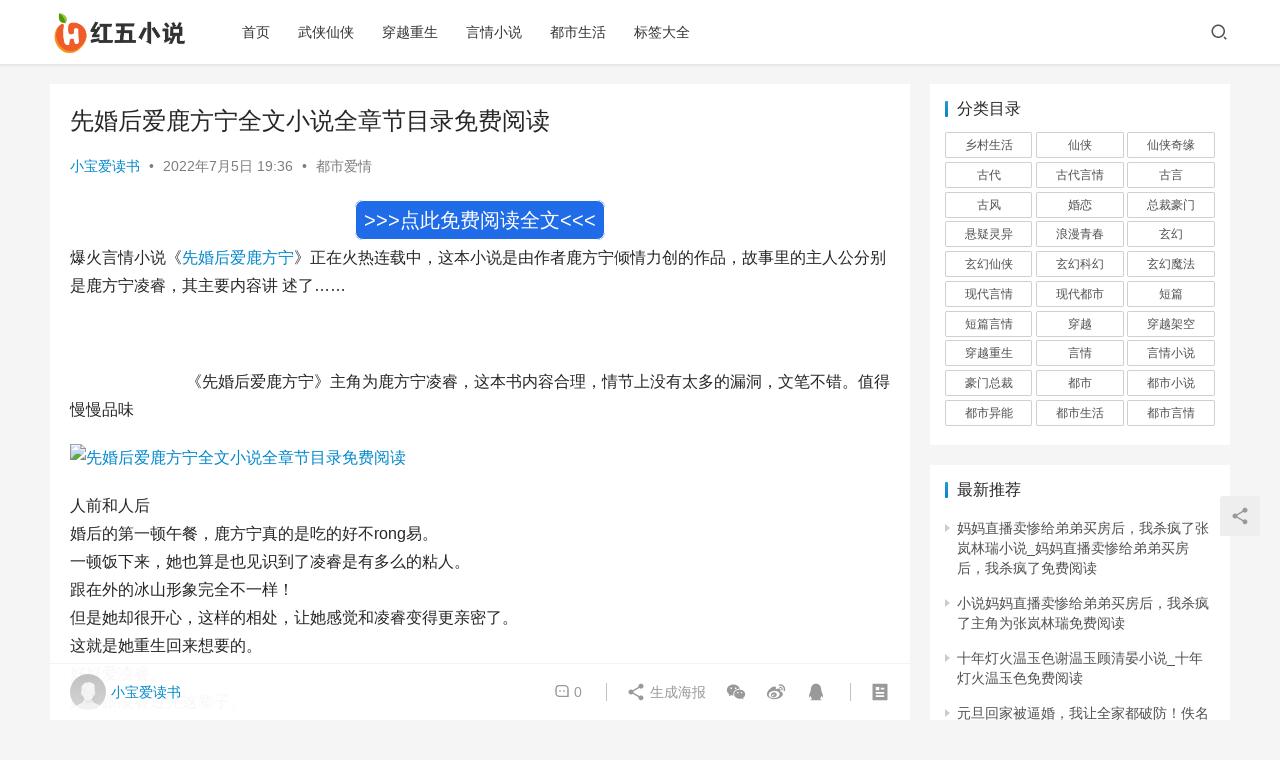

--- FILE ---
content_type: text/html; charset=UTF-8
request_url: https://xiaoshuo.hongwu.com/1622.html
body_size: 15031
content:
<!DOCTYPE html>
<html lang="zh-Hans">
<head>
    <meta charset="UTF-8">
    <meta http-equiv="X-UA-Compatible" content="IE=edge,chrome=1">
    <meta name="renderer" content="webkit">
    <meta name="viewport" content="width=device-width,initial-scale=1.0,user-scalable=no,maximum-scale=1,viewport-fit=cover">
    <title>先婚后爱鹿方宁全文小说全章节目录免费阅读 | 红五小说</title>
    <meta name="keywords" content="先婚后爱鹿方宁" />
<meta name="description" content="爆火言情小说《先婚后爱鹿方宁》正在火热连载中，这本小说是由作者鹿方宁倾情力创的作品，故事里的主人公分别是鹿方宁凌睿，其主要内容讲述了......《先婚后爱鹿方宁》主角为鹿方宁凌睿，这本书内容合理，情节上没有太多的漏洞，文笔不错。值得慢慢品味人前和人后婚后的第一顿午餐，鹿方宁真的是吃的好不rong易。一顿饭下来，她也算是..." />
<meta property="og:type" content="article" />
<meta property="og:url" content="https://xiaoshuo.hongwu.com/1622.html/" />
<meta property="og:site_name" content="红五小说" />
<meta property="og:title" content="先婚后爱鹿方宁全文小说全章节目录免费阅读" />
<meta property="og:image" content="https://www.hongwu.com/xiaoshuo/wp-content/uploads/2022/07/t33komjoaub_109.jpg" />
<meta property="og:description" content="爆火言情小说《先婚后爱鹿方宁》正在火热连载中，这本小说是由作者鹿方宁倾情力创的作品，故事里的主人公分别是鹿方宁凌睿，其主要内容讲述了......《先婚后爱鹿方宁》主角为鹿方宁凌睿，这本书内容合理，情节上没有太多的漏洞，文笔不错。值得慢慢品味人前和人后婚后的第一顿午餐，鹿方宁真的是吃的好不rong易。一顿饭下来，她也算是..." />
<link rel="canonical" href="https://xiaoshuo.hongwu.com/1622.html" />
<meta name="applicable-device" content="pc,mobile" />
<meta http-equiv="Cache-Control" content="no-transform" />
<style id='wp-img-auto-sizes-contain-inline-css' type='text/css'>
img:is([sizes=auto i],[sizes^="auto," i]){contain-intrinsic-size:3000px 1500px}
/*# sourceURL=wp-img-auto-sizes-contain-inline-css */
</style>
<link rel='stylesheet' id='stylesheet-css' href='//xiaoshuo.hongwu.com/wp-content/uploads/wpcom/style.6.9.3.1666621009.css?ver=6.9.3' type='text/css' media='all' />
<link rel='stylesheet' id='font-awesome-css' href='https://xiaoshuo.hongwu.com/wp-content/themes/xiaoshuo/themer/assets/css/font-awesome.css?ver=6.9.3' type='text/css' media='all' />
<style id='wp-block-library-inline-css' type='text/css'>
:root{--wp-block-synced-color:#7a00df;--wp-block-synced-color--rgb:122,0,223;--wp-bound-block-color:var(--wp-block-synced-color);--wp-editor-canvas-background:#ddd;--wp-admin-theme-color:#007cba;--wp-admin-theme-color--rgb:0,124,186;--wp-admin-theme-color-darker-10:#006ba1;--wp-admin-theme-color-darker-10--rgb:0,107,160.5;--wp-admin-theme-color-darker-20:#005a87;--wp-admin-theme-color-darker-20--rgb:0,90,135;--wp-admin-border-width-focus:2px}@media (min-resolution:192dpi){:root{--wp-admin-border-width-focus:1.5px}}.wp-element-button{cursor:pointer}:root .has-very-light-gray-background-color{background-color:#eee}:root .has-very-dark-gray-background-color{background-color:#313131}:root .has-very-light-gray-color{color:#eee}:root .has-very-dark-gray-color{color:#313131}:root .has-vivid-green-cyan-to-vivid-cyan-blue-gradient-background{background:linear-gradient(135deg,#00d084,#0693e3)}:root .has-purple-crush-gradient-background{background:linear-gradient(135deg,#34e2e4,#4721fb 50%,#ab1dfe)}:root .has-hazy-dawn-gradient-background{background:linear-gradient(135deg,#faaca8,#dad0ec)}:root .has-subdued-olive-gradient-background{background:linear-gradient(135deg,#fafae1,#67a671)}:root .has-atomic-cream-gradient-background{background:linear-gradient(135deg,#fdd79a,#004a59)}:root .has-nightshade-gradient-background{background:linear-gradient(135deg,#330968,#31cdcf)}:root .has-midnight-gradient-background{background:linear-gradient(135deg,#020381,#2874fc)}:root{--wp--preset--font-size--normal:16px;--wp--preset--font-size--huge:42px}.has-regular-font-size{font-size:1em}.has-larger-font-size{font-size:2.625em}.has-normal-font-size{font-size:var(--wp--preset--font-size--normal)}.has-huge-font-size{font-size:var(--wp--preset--font-size--huge)}.has-text-align-center{text-align:center}.has-text-align-left{text-align:left}.has-text-align-right{text-align:right}.has-fit-text{white-space:nowrap!important}#end-resizable-editor-section{display:none}.aligncenter{clear:both}.items-justified-left{justify-content:flex-start}.items-justified-center{justify-content:center}.items-justified-right{justify-content:flex-end}.items-justified-space-between{justify-content:space-between}.screen-reader-text{border:0;clip-path:inset(50%);height:1px;margin:-1px;overflow:hidden;padding:0;position:absolute;width:1px;word-wrap:normal!important}.screen-reader-text:focus{background-color:#ddd;clip-path:none;color:#444;display:block;font-size:1em;height:auto;left:5px;line-height:normal;padding:15px 23px 14px;text-decoration:none;top:5px;width:auto;z-index:100000}html :where(.has-border-color){border-style:solid}html :where([style*=border-top-color]){border-top-style:solid}html :where([style*=border-right-color]){border-right-style:solid}html :where([style*=border-bottom-color]){border-bottom-style:solid}html :where([style*=border-left-color]){border-left-style:solid}html :where([style*=border-width]){border-style:solid}html :where([style*=border-top-width]){border-top-style:solid}html :where([style*=border-right-width]){border-right-style:solid}html :where([style*=border-bottom-width]){border-bottom-style:solid}html :where([style*=border-left-width]){border-left-style:solid}html :where(img[class*=wp-image-]){height:auto;max-width:100%}:where(figure){margin:0 0 1em}html :where(.is-position-sticky){--wp-admin--admin-bar--position-offset:var(--wp-admin--admin-bar--height,0px)}@media screen and (max-width:600px){html :where(.is-position-sticky){--wp-admin--admin-bar--position-offset:0px}}

/*# sourceURL=wp-block-library-inline-css */
</style><style id='global-styles-inline-css' type='text/css'>
:root{--wp--preset--aspect-ratio--square: 1;--wp--preset--aspect-ratio--4-3: 4/3;--wp--preset--aspect-ratio--3-4: 3/4;--wp--preset--aspect-ratio--3-2: 3/2;--wp--preset--aspect-ratio--2-3: 2/3;--wp--preset--aspect-ratio--16-9: 16/9;--wp--preset--aspect-ratio--9-16: 9/16;--wp--preset--color--black: #000000;--wp--preset--color--cyan-bluish-gray: #abb8c3;--wp--preset--color--white: #ffffff;--wp--preset--color--pale-pink: #f78da7;--wp--preset--color--vivid-red: #cf2e2e;--wp--preset--color--luminous-vivid-orange: #ff6900;--wp--preset--color--luminous-vivid-amber: #fcb900;--wp--preset--color--light-green-cyan: #7bdcb5;--wp--preset--color--vivid-green-cyan: #00d084;--wp--preset--color--pale-cyan-blue: #8ed1fc;--wp--preset--color--vivid-cyan-blue: #0693e3;--wp--preset--color--vivid-purple: #9b51e0;--wp--preset--gradient--vivid-cyan-blue-to-vivid-purple: linear-gradient(135deg,rgb(6,147,227) 0%,rgb(155,81,224) 100%);--wp--preset--gradient--light-green-cyan-to-vivid-green-cyan: linear-gradient(135deg,rgb(122,220,180) 0%,rgb(0,208,130) 100%);--wp--preset--gradient--luminous-vivid-amber-to-luminous-vivid-orange: linear-gradient(135deg,rgb(252,185,0) 0%,rgb(255,105,0) 100%);--wp--preset--gradient--luminous-vivid-orange-to-vivid-red: linear-gradient(135deg,rgb(255,105,0) 0%,rgb(207,46,46) 100%);--wp--preset--gradient--very-light-gray-to-cyan-bluish-gray: linear-gradient(135deg,rgb(238,238,238) 0%,rgb(169,184,195) 100%);--wp--preset--gradient--cool-to-warm-spectrum: linear-gradient(135deg,rgb(74,234,220) 0%,rgb(151,120,209) 20%,rgb(207,42,186) 40%,rgb(238,44,130) 60%,rgb(251,105,98) 80%,rgb(254,248,76) 100%);--wp--preset--gradient--blush-light-purple: linear-gradient(135deg,rgb(255,206,236) 0%,rgb(152,150,240) 100%);--wp--preset--gradient--blush-bordeaux: linear-gradient(135deg,rgb(254,205,165) 0%,rgb(254,45,45) 50%,rgb(107,0,62) 100%);--wp--preset--gradient--luminous-dusk: linear-gradient(135deg,rgb(255,203,112) 0%,rgb(199,81,192) 50%,rgb(65,88,208) 100%);--wp--preset--gradient--pale-ocean: linear-gradient(135deg,rgb(255,245,203) 0%,rgb(182,227,212) 50%,rgb(51,167,181) 100%);--wp--preset--gradient--electric-grass: linear-gradient(135deg,rgb(202,248,128) 0%,rgb(113,206,126) 100%);--wp--preset--gradient--midnight: linear-gradient(135deg,rgb(2,3,129) 0%,rgb(40,116,252) 100%);--wp--preset--font-size--small: 13px;--wp--preset--font-size--medium: 20px;--wp--preset--font-size--large: 36px;--wp--preset--font-size--x-large: 42px;--wp--preset--spacing--20: 0.44rem;--wp--preset--spacing--30: 0.67rem;--wp--preset--spacing--40: 1rem;--wp--preset--spacing--50: 1.5rem;--wp--preset--spacing--60: 2.25rem;--wp--preset--spacing--70: 3.38rem;--wp--preset--spacing--80: 5.06rem;--wp--preset--shadow--natural: 6px 6px 9px rgba(0, 0, 0, 0.2);--wp--preset--shadow--deep: 12px 12px 50px rgba(0, 0, 0, 0.4);--wp--preset--shadow--sharp: 6px 6px 0px rgba(0, 0, 0, 0.2);--wp--preset--shadow--outlined: 6px 6px 0px -3px rgb(255, 255, 255), 6px 6px rgb(0, 0, 0);--wp--preset--shadow--crisp: 6px 6px 0px rgb(0, 0, 0);}:where(.is-layout-flex){gap: 0.5em;}:where(.is-layout-grid){gap: 0.5em;}body .is-layout-flex{display: flex;}.is-layout-flex{flex-wrap: wrap;align-items: center;}.is-layout-flex > :is(*, div){margin: 0;}body .is-layout-grid{display: grid;}.is-layout-grid > :is(*, div){margin: 0;}:where(.wp-block-columns.is-layout-flex){gap: 2em;}:where(.wp-block-columns.is-layout-grid){gap: 2em;}:where(.wp-block-post-template.is-layout-flex){gap: 1.25em;}:where(.wp-block-post-template.is-layout-grid){gap: 1.25em;}.has-black-color{color: var(--wp--preset--color--black) !important;}.has-cyan-bluish-gray-color{color: var(--wp--preset--color--cyan-bluish-gray) !important;}.has-white-color{color: var(--wp--preset--color--white) !important;}.has-pale-pink-color{color: var(--wp--preset--color--pale-pink) !important;}.has-vivid-red-color{color: var(--wp--preset--color--vivid-red) !important;}.has-luminous-vivid-orange-color{color: var(--wp--preset--color--luminous-vivid-orange) !important;}.has-luminous-vivid-amber-color{color: var(--wp--preset--color--luminous-vivid-amber) !important;}.has-light-green-cyan-color{color: var(--wp--preset--color--light-green-cyan) !important;}.has-vivid-green-cyan-color{color: var(--wp--preset--color--vivid-green-cyan) !important;}.has-pale-cyan-blue-color{color: var(--wp--preset--color--pale-cyan-blue) !important;}.has-vivid-cyan-blue-color{color: var(--wp--preset--color--vivid-cyan-blue) !important;}.has-vivid-purple-color{color: var(--wp--preset--color--vivid-purple) !important;}.has-black-background-color{background-color: var(--wp--preset--color--black) !important;}.has-cyan-bluish-gray-background-color{background-color: var(--wp--preset--color--cyan-bluish-gray) !important;}.has-white-background-color{background-color: var(--wp--preset--color--white) !important;}.has-pale-pink-background-color{background-color: var(--wp--preset--color--pale-pink) !important;}.has-vivid-red-background-color{background-color: var(--wp--preset--color--vivid-red) !important;}.has-luminous-vivid-orange-background-color{background-color: var(--wp--preset--color--luminous-vivid-orange) !important;}.has-luminous-vivid-amber-background-color{background-color: var(--wp--preset--color--luminous-vivid-amber) !important;}.has-light-green-cyan-background-color{background-color: var(--wp--preset--color--light-green-cyan) !important;}.has-vivid-green-cyan-background-color{background-color: var(--wp--preset--color--vivid-green-cyan) !important;}.has-pale-cyan-blue-background-color{background-color: var(--wp--preset--color--pale-cyan-blue) !important;}.has-vivid-cyan-blue-background-color{background-color: var(--wp--preset--color--vivid-cyan-blue) !important;}.has-vivid-purple-background-color{background-color: var(--wp--preset--color--vivid-purple) !important;}.has-black-border-color{border-color: var(--wp--preset--color--black) !important;}.has-cyan-bluish-gray-border-color{border-color: var(--wp--preset--color--cyan-bluish-gray) !important;}.has-white-border-color{border-color: var(--wp--preset--color--white) !important;}.has-pale-pink-border-color{border-color: var(--wp--preset--color--pale-pink) !important;}.has-vivid-red-border-color{border-color: var(--wp--preset--color--vivid-red) !important;}.has-luminous-vivid-orange-border-color{border-color: var(--wp--preset--color--luminous-vivid-orange) !important;}.has-luminous-vivid-amber-border-color{border-color: var(--wp--preset--color--luminous-vivid-amber) !important;}.has-light-green-cyan-border-color{border-color: var(--wp--preset--color--light-green-cyan) !important;}.has-vivid-green-cyan-border-color{border-color: var(--wp--preset--color--vivid-green-cyan) !important;}.has-pale-cyan-blue-border-color{border-color: var(--wp--preset--color--pale-cyan-blue) !important;}.has-vivid-cyan-blue-border-color{border-color: var(--wp--preset--color--vivid-cyan-blue) !important;}.has-vivid-purple-border-color{border-color: var(--wp--preset--color--vivid-purple) !important;}.has-vivid-cyan-blue-to-vivid-purple-gradient-background{background: var(--wp--preset--gradient--vivid-cyan-blue-to-vivid-purple) !important;}.has-light-green-cyan-to-vivid-green-cyan-gradient-background{background: var(--wp--preset--gradient--light-green-cyan-to-vivid-green-cyan) !important;}.has-luminous-vivid-amber-to-luminous-vivid-orange-gradient-background{background: var(--wp--preset--gradient--luminous-vivid-amber-to-luminous-vivid-orange) !important;}.has-luminous-vivid-orange-to-vivid-red-gradient-background{background: var(--wp--preset--gradient--luminous-vivid-orange-to-vivid-red) !important;}.has-very-light-gray-to-cyan-bluish-gray-gradient-background{background: var(--wp--preset--gradient--very-light-gray-to-cyan-bluish-gray) !important;}.has-cool-to-warm-spectrum-gradient-background{background: var(--wp--preset--gradient--cool-to-warm-spectrum) !important;}.has-blush-light-purple-gradient-background{background: var(--wp--preset--gradient--blush-light-purple) !important;}.has-blush-bordeaux-gradient-background{background: var(--wp--preset--gradient--blush-bordeaux) !important;}.has-luminous-dusk-gradient-background{background: var(--wp--preset--gradient--luminous-dusk) !important;}.has-pale-ocean-gradient-background{background: var(--wp--preset--gradient--pale-ocean) !important;}.has-electric-grass-gradient-background{background: var(--wp--preset--gradient--electric-grass) !important;}.has-midnight-gradient-background{background: var(--wp--preset--gradient--midnight) !important;}.has-small-font-size{font-size: var(--wp--preset--font-size--small) !important;}.has-medium-font-size{font-size: var(--wp--preset--font-size--medium) !important;}.has-large-font-size{font-size: var(--wp--preset--font-size--large) !important;}.has-x-large-font-size{font-size: var(--wp--preset--font-size--x-large) !important;}
/*# sourceURL=global-styles-inline-css */
</style>

<style id='classic-theme-styles-inline-css' type='text/css'>
/*! This file is auto-generated */
.wp-block-button__link{color:#fff;background-color:#32373c;border-radius:9999px;box-shadow:none;text-decoration:none;padding:calc(.667em + 2px) calc(1.333em + 2px);font-size:1.125em}.wp-block-file__button{background:#32373c;color:#fff;text-decoration:none}
/*# sourceURL=/wp-includes/css/classic-themes.min.css */
</style>
<script type="text/javascript" src="https://xiaoshuo.hongwu.com/wp-content/themes/xiaoshuo/themer/assets/js/jquery-3.6.0.min.js?ver=6.9.3" id="jquery-core-js"></script>
<script type="text/javascript" src="https://xiaoshuo.hongwu.com/wp-includes/js/jquery/jquery-migrate.min.js?ver=3.4.1" id="jquery-migrate-js"></script>
<link rel="EditURI" type="application/rsd+xml" title="RSD" href="https://xiaoshuo.hongwu.com/xmlrpc.php?rsd" />
    <!--[if lte IE 9]><script src="https://xiaoshuo.hongwu.com/wp-content/themes/xiaoshuo/js/update.js"></script><![endif]-->
</head>
<body class="wp-singular post-template-default single single-post postid-1622 single-format-standard wp-theme-xiaoshuo lang-cn el-boxed">
<header class="header">
    <div class="container clearfix">
        <div class="navbar-header">
            <button type="button" class="navbar-toggle collapsed" data-toggle="collapse" data-target=".navbar-collapse" aria-label="menu">
                <span class="icon-bar icon-bar-1"></span>
                <span class="icon-bar icon-bar-2"></span>
                <span class="icon-bar icon-bar-3"></span>
            </button>
                        <div class="logo">
                <a href="https://xiaoshuo.hongwu.com" rel="home"><img src="https://xiaoshuo.hongwu.com/wp-content/uploads/2022/07/hw.png" alt="红五小说"></a>
            </div>
        </div>
        <div class="collapse navbar-collapse">
            <nav class="navbar-left primary-menu"><ul id="menu-main" class="nav navbar-nav wpcom-adv-menu"><li class="menu-item"><a href="https://xiaoshuo.hongwu.com/">首页</a></li>
<li class="menu-item"><a href="https://xiaoshuo.hongwu.com/wuxiaxianxia/">武侠仙侠</a></li>
<li class="menu-item"><a href="https://xiaoshuo.hongwu.com/chuanyuezhongsheng/">穿越重生</a></li>
<li class="menu-item"><a href="https://xiaoshuo.hongwu.com/yanqingxiaoshuo/">言情小说</a></li>
<li class="menu-item"><a href="https://xiaoshuo.hongwu.com/dushishenghuo/">都市生活</a></li>
<li class="menu-item"><a href="https://xiaoshuo.hongwu.com/tags/">标签大全</a></li>
</ul></nav>            <div class="navbar-action pull-right">
                <div class="navbar-search-icon j-navbar-search"><i class="wpcom-icon wi"><svg aria-hidden="true"><use xlink:href="#wi-search"></use></svg></i></div>
                                            </div>
            <form class="navbar-search" action="https://xiaoshuo.hongwu.com" method="get" role="search">
                <div class="navbar-search-inner">
                    <i class="wpcom-icon wi navbar-search-close"><svg aria-hidden="true"><use xlink:href="#wi-close"></use></svg></i>                    <input type="text" name="s" class="navbar-search-input" autocomplete="off" placeholder="输入关键词搜索..." value="">
                    <button class="navbar-search-btn" type="submit"><i class="wpcom-icon wi"><svg aria-hidden="true"><use xlink:href="#wi-search"></use></svg></i></button>
                </div>
            </form>
        </div><!-- /.navbar-collapse -->
    </div><!-- /.container -->
</header>
<div id="wrap">    <div class="wrap container">
                <main class="main">
                            <article id="post-1622" class="post-1622 post type-post status-publish format-standard hentry category-dushiaiqing tag-607 entry">
                    <div class="entry-main">
                                                                        <div class="entry-head">
                            <h1 class="entry-title">先婚后爱鹿方宁全文小说全章节目录免费阅读</h1>
                            <div class="entry-info">
                                                                    <span class="vcard">
                                        <a class="nickname url fn j-user-card" data-user="1" href="https://xiaoshuo.hongwu.com/author/xiaoshuo/">小宝爱读书</a>
                                    </span>
                                    <span class="dot">•</span>
                                                                <time class="entry-date published" datetime="2022-07-05T19:36:03+08:00" pubdate>
                                    2022年7月5日 19:36                                </time>
                                <span class="dot">•</span>
                                <a href="https://xiaoshuo.hongwu.com/dushiaiqing/" rel="category tag">都市爱情</a>                                                            </div>
                        </div>
                                                
                        
                        <script src="https://xiaoshuo.hongwu.com/js/xstj.js?072002"></script>
                                                <div class="entry-content">
                            <p>爆火言情小说《<span class="wpcom_tag_link"><a href="https://xiaoshuo.hongwu.com/tag/%e5%85%88%e5%a9%9a%e5%90%8e%e7%88%b1%e9%b9%bf%e6%96%b9%e5%ae%81/" title="先婚后爱鹿方宁" target="_blank">先婚后爱鹿方宁</a></span>》正在火热连载中，这本小说是由作者鹿方宁倾情力创的作品，故事里的主人公分别是鹿方宁凌睿，其主要内容讲 述了&#8230;&#8230;</p>
<p>                            </p>
<p>                             《先婚后爱鹿方宁》主角为鹿方宁凌睿，这本书内容合理，情节上没有太多的漏洞，文笔不错。值得慢慢品味                                          </p>
<p><noscript><img decoding="async" alt="先婚后爱鹿方宁全文小说全章节目录免费阅读" src="https://www.hongwu.com/xiaoshuo/wp-content/uploads/2022/07/t33komjoaub_109.jpg" /></noscript><img decoding="async" class="j-lazy" alt="先婚后爱鹿方宁全文小说全章节目录免费阅读" src="https://xiaoshuo.hongwu.com/wp-content/themes/xiaoshuo/themer/assets/images/lazy.png" data-original="https://www.hongwu.com/xiaoshuo/wp-content/uploads/2022/07/t33komjoaub_109.jpg" /></p>
<p>人前和人后<br />婚后的第一顿午餐，鹿方宁真的是吃的好不rong易。<br />一顿饭下来，她也算是也见识到了凌睿是有多么的粘人。<br />跟在外的冰山形象完全不一样！<br />但是她却很开心，这样的相处，让她感觉和凌睿变得更亲密了。<br />这就是她重生回来想要的。<br />好好爱凌睿。<br />好好跟凌睿过完这辈子。<br />饭后，鹿方宁收拾桌子的时候，被凌睿从后面箍住了腰。<br />她感到一股热气从他的身上袭来。<br />危险。<br />她绷紧了身子。<br />“一会再收拾，你陪我睡会，下午还有一场手术。”<br />他把头埋在她的脖颈间，闷声说了一句。<br />鹿方宁身上很香。<br />不是那种俗气香水的味道，而是恬淡的清香。<br />应该是体香。<br />凌睿闻着闻着就好像上瘾一样，怎么都不觉得腻。<br />“下午还有手术呀？”<br />鹿方宁顿了一下。<br />一想到他在手术台上的辛苦，心里立刻充满了心疼。<br />“那你躺着，我给你按摩。”<br />“好。”<br />凌睿放开鹿方宁，像个孩子一样的，听话的躺在办公室临时休憩的小床上。<br />鹿方宁坐下，正要下手的时候，注意到凌睿那双深邃的眼睛一直盯着她。<br />她的脸上又红了。<br />热浪席卷了她的身体。<br />心脏也随之剧烈的跳动起来，仿佛都要冒出嗓子眼了。<br />“闭上眼。”她强装镇定的命令。<br />“好。”<br />凌睿满口答应，嘴角微勾，听话的闭上了眼睛。<br />他能感觉到她的慌乱。<br />她以为她隐藏得很好，可是却被他发现了。<br />她在心动。<br />所以才会慌乱。<br />对此，凌睿很满意。<br />没有凌睿那迫人的视线，鹿方宁松了一口气。<br />想到凌睿孩子一样的一番举措，她忍不住莞尔。<br />也很高兴。<br />因为这样的凌睿，是她一个人的。<br />她纤细的手指用力按压在他头部的穴位上，然后慢慢的加大力道。<br />“舒不舒服？”<br />她问。<br />“嗯。”<br />凌睿满意的回答。<br />鹿方宁笑了，重生一辈子，她做马杀鸡的手艺还没有退步，真好。<br />上辈子她是因为读书的时候经常给爸爸按摩，所以留了那么一手。<br />因为凌睿是闭着眼的，所以鹿方宁才可以放心大胆的看着他。<br />光洁晶莹的额头，高挺的鼻子，坚毅的下巴。<br />还有忽闪忽闪的比她的睫毛都要挺翘长的睫毛。<br />真是越看越好看。<br />鹿方宁忍不住的看呆了，连手上的力道也减弱了几分。<br />她在想，凌睿这么好看，鹿方宁以后跟他生的孩子那不是要好看得逆天了……<br />孩子。<br />鹿方宁忽然惊诧自己怎么会突然想到这一茬。<br />飘太远的思绪被拉了回来，她赶紧又加重手上的力道，去注意到手下的男人不知道什么时候已经睁眼了。<br />那双正在盯着她看的眼眸，深邃无波，如同澄澈的古井。<br />双目对视，鹿方宁看到男人眼中点点的笑意。<br />她的脸“唰”的红了个透，犹如煮熟的虾子一般。<br />“闭眼，按摩！”<br />她娇嗔。<br />但这一次，凌睿并没有听她的。<br />“把你的手机给我。”他开口。<br />鹿方宁怔住<br />。<br />不知道他要自己的手机来干嘛。<br />不过，她还是拿出自己的手机，解锁，交给了他。<br />凌睿拿着她的手机，径直点开微博，搜索着她点赞的微博。<br />在看到她点赞了一条国外旅游攻略的时候，他的手指顿住了。<br />“你想去这里吗？”他举着手机问鹿方宁。<br />鹿方宁怔了一下。<br />那条微博是一条玻利维亚的天空之境的旅游攻略。<br />一副绝美的星空倒影在湖上，分不清哪里是天，哪里是湖。<br />也不知道是人在湖中，还是在天上。<br />这种风景她非常喜欢。<br />也确实是心之所向。<br />但是，那都是过去了。<br />现在，她重生了回来，对那些浮于表面的事情已经毫不在意了。<br />不知道凌睿是怎么知道她微博点赞了这些的，鹿方宁觉得应该是昨晚上她玩手机的时候给他看到了。<br />没想到他竟然记住了。<br />一瞬间的，她有点感动。<br />“这种网红打卡的地方还是看看图片就好了，要真去了，还不知道会商业化成什么样。”<br />想了想，她拒绝。<br />“那我们蜜月准备去哪里？”<br />凌睿抬手就握住可鹿方宁的手，轻轻地捏了捏。<br />鹿方宁听到凌睿提蜜月的事情，怔住了。<br />她就着他的手，脱下鞋子，犹如小猫咪一样蜷缩在他的身侧。<br />脑袋蹭在他的胸口，她小声地说道：“你在哪里，我就在哪里。”<br />凌睿没出声，大手抚摸上她的秀发，轻轻的揉着，另一只手伸出去拿了个文件夹过来。<br />他将文件夹展开在两人面前，修长骨感的手指轻轻的敲击在上面。<br />那是他的工作安排时间表。<br />厚厚的一叠。<br />“我这半年会有三分之二的时间都在医院。”<br />鹿方宁凑过去看。<br />她的手翻开了文件的其余页面，上面果然是密密麻麻的时间安排，各种病人的大小手术，在哪个手术室，配备哪写医生护士都写的很是清楚。<br />“天哪，你的手术预约都到半年之后了！”<br />鹿方宁目瞪口呆。<br />真是不看不知道，一看吓一跳。<br />她上辈子只知道凌睿是个很有名的医生，也知道他很忙，但是她没想到他竟然这么忙。<br />时间表上每一台手术前面都有手术编号。<br />就是凌睿做过的手术的台数目。<br />半年后最后一台手术安排前面，数目是三千。<br />三千台手术。<br />这简直就是一个天文数字了。<br />有的医生一辈子才做几千台手术。<br />而凌睿还这么年轻就已经……原来自己的老公不只是在女性医务人员里面受欢迎，在病人堆里也这么受欢迎。<br />只是，这样他多累呀。<br />鹿方宁抬眸，用亮晶晶的视线盯着凌睿看。<br />骄傲是有的。<br />担心也是有的。<br />“所以，如果现在不趁热打铁休婚假的话，半年之后我才能重新安排时间陪你了。”<br />凌睿抱着鹿方宁的手紧了紧，让她更加贴近自己。<br />鹿方宁又看了一眼时间表，有些纠结了。<br />作为一个新婚妻子，她当然希望自己的老公有更多的时间陪着自己。<br />但是……<br />“如果你休了婚假，那这些病人怎么办？”<br />鹿方宁认真的看着凌睿。</p>
<p></p>
                            
                            <script src="https://xiaoshuo.hongwu.com/js/xstj2.js?072002"></script>                            
                                                        <div class="entry-copyright"><p>版权声明：本文内容由互联网用户自发贡献，该文观点仅代表作者本人。本站仅提供信息存储空间服务，不拥有所有权，不承担相关法律责任。如发现本站有涉嫌抄袭侵权/违法违规的内容， 请发送邮件至 87868862@qq.com 举报，一经查实，本站将立刻删除。</p></div>                        </div>

                        <div class="entry-tag"><a href="https://xiaoshuo.hongwu.com/tag/%e5%85%88%e5%a9%9a%e5%90%8e%e7%88%b1%e9%b9%bf%e6%96%b9%e5%ae%81/" rel="tag">先婚后爱鹿方宁</a></div>
                        <div class="entry-action">
                            <div class="btn-zan" data-id="1622"><i class="wpcom-icon wi"><svg aria-hidden="true"><use xlink:href="#wi-thumb-up-fill"></use></svg></i> 赞 <span class="entry-action-num">(0)</span></div>

                                                    </div>

                        <div class="entry-bar">
                            <div class="entry-bar-inner clearfix">
                                                                    <div class="author pull-left">
                                                                                <a data-user="1" target="_blank" href="https://xiaoshuo.hongwu.com/author/xiaoshuo/" class="avatar j-user-card">
                                            <img alt='小宝爱读书' src='https://cravatar.cn/avatar/473a040dbd20b6a7487957f907026fd8b69b3ddda449a523cd636a169624e61d?s=60&#038;d=mm&#038;r=g' srcset='https://cravatar.cn/avatar/473a040dbd20b6a7487957f907026fd8b69b3ddda449a523cd636a169624e61d?s=120&#038;d=mm&#038;r=g 2x' class='avatar avatar-60 photo' height='60' width='60' decoding='async'/><span class="author-name">小宝爱读书</span>                                        </a>
                                    </div>
                                                                <div class="info pull-right">
                                    <div class="info-item meta">
                                                                                <a class="meta-item" href="#comments"><i class="wpcom-icon wi"><svg aria-hidden="true"><use xlink:href="#wi-comment"></use></svg></i> <span class="data">0</span></a>                                                                            </div>
                                    <div class="info-item share">
                                        <a class="meta-item mobile j-mobile-share" href="javascript:;" data-id="1622" data-qrcode="https://xiaoshuo.hongwu.com/1622.html"><i class="wpcom-icon wi"><svg aria-hidden="true"><use xlink:href="#wi-share"></use></svg></i> 生成海报</a>
                                                                                    <a class="meta-item wechat" data-share="wechat" target="_blank" rel="nofollow" href="#">
                                                <i class="wpcom-icon wi"><svg aria-hidden="true"><use xlink:href="#wi-wechat"></use></svg></i>                                            </a>
                                                                                    <a class="meta-item weibo" data-share="weibo" target="_blank" rel="nofollow" href="#">
                                                <i class="wpcom-icon wi"><svg aria-hidden="true"><use xlink:href="#wi-weibo"></use></svg></i>                                            </a>
                                                                                    <a class="meta-item qq" data-share="qq" target="_blank" rel="nofollow" href="#">
                                                <i class="wpcom-icon wi"><svg aria-hidden="true"><use xlink:href="#wi-qq"></use></svg></i>                                            </a>
                                                                            </div>
                                    <div class="info-item act">
                                        <a href="javascript:;" id="j-reading"><i class="wpcom-icon wi"><svg aria-hidden="true"><use xlink:href="#wi-article"></use></svg></i></a>
                                    </div>
                                </div>
                            </div>
                        </div>
                    </div>

                                            <div class="entry-page">
                                                            <div class="entry-page-prev entry-page-nobg j-lazy" style="background-image: url(https://xiaoshuo.hongwu.com/wp-content/themes/xiaoshuo/themer/assets/images/lazy.png);" data-original="">
                                    <a href="https://xiaoshuo.hongwu.com/1620.html" title="全文小说29004目录免费阅读" rel="prev">
                                        <span>全文小说29004目录免费阅读</span>
                                    </a>
                                    <div class="entry-page-info">
                                        <span class="pull-left"><i class="wpcom-icon wi"><svg aria-hidden="true"><use xlink:href="#wi-arrow-left-double"></use></svg></i> 上一篇</span>
                                        <span class="pull-right">2022年7月5日 19:28</span>
                                    </div>
                                </div>
                                                                                        <div class="entry-page-next entry-page-nobg j-lazy" style="background-image: url(https://xiaoshuo.hongwu.com/wp-content/themes/xiaoshuo/themer/assets/images/lazy.png);" data-original="">
                                    <a href="https://xiaoshuo.hongwu.com/1624.html" title="重生后我甜到厉爷心里了纪沫厉承御小说全集免费试读" rel="next">
                                        <span>重生后我甜到厉爷心里了纪沫厉承御小说全集免费试读</span>
                                    </a>
                                    <div class="entry-page-info">
                                        <span class="pull-right">下一篇 <i class="wpcom-icon wi"><svg aria-hidden="true"><use xlink:href="#wi-arrow-right-double"></use></svg></i></span>
                                        <span class="pull-left">2022年7月5日 19:44</span>
                                    </div>
                                </div>
                                                    </div>
                                                            
<div id="comments" class="entry-comments">
    	<div id="respond" class="comment-respond">
		<h3 id="reply-title" class="comment-reply-title">发表回复 <small><a rel="nofollow" id="cancel-comment-reply-link" href="/1622.html#respond" style="display:none;"><i class="wpcom-icon wi"><svg aria-hidden="true"><use xlink:href="#wi-close"></use></svg></i></a></small></h3><form action="https://xiaoshuo.hongwu.com/wp-comments-post.php" method="post" id="commentform" class="comment-form"><p class="comment-notes"><span id="email-notes">您的邮箱地址不会被公开。</span> <span class="required-field-message">必填项已用 <span class="required">*</span> 标注</span></p><div class="comment-form-comment"><textarea id="comment" name="comment" class="required" rows="4" placeholder="写下你的评论…"></textarea><div class="comment-form-smile j-smilies" data-target="#comment"><i class="wpcom-icon wi smile-icon"><svg aria-hidden="true"><use xlink:href="#wi-emotion"></use></svg></i></div></div><div class="comment-form-author"><label for="author"><span class="required">*</span>昵称：</label><input id="author" name="author" type="text" value="" size="30" class="required"></div>
<div class="comment-form-email"><label for="email"><span class="required">*</span>邮箱：</label><input id="email" name="email" type="text" value="" class="required"></div>
<div class="comment-form-url"><label for="url">网址：</label><input id="url" name="url" type="text" value="" size="30"></div>
<label class="comment-form-cookies-consent"><input id="wp-comment-cookies-consent" name="wp-comment-cookies-consent" type="checkbox" value="yes"> 记住昵称、邮箱和网址，下次评论免输入</label>
<div class="form-submit"><button name="submit" type="submit" id="submit" class="btn btn-primary btn-xs submit">提交</button> <input type='hidden' name='comment_post_ID' value='1622' id='comment_post_ID' />
<input type='hidden' name='comment_parent' id='comment_parent' value='0' />
</div></form>	</div><!-- #respond -->
		</div><!-- .comments-area -->
                </article>
                    </main>
                    <aside class="sidebar">
                <div id="tag_cloud-2" class="widget widget_tag_cloud"><h3 class="widget-title"><span>分类目录</span></h3><div class="tagcloud"><a href="https://xiaoshuo.hongwu.com/xiangcunshenghuo/" class="tag-cloud-link tag-link-14928 tag-link-position-1" style="font-size: 9.2848101265823pt;" aria-label="乡村生活 (770 项)">乡村生活</a>
<a href="https://xiaoshuo.hongwu.com/xianxia/" class="tag-cloud-link tag-link-299 tag-link-position-2" style="font-size: 9.1518987341772pt;" aria-label="仙侠 (717 项)">仙侠</a>
<a href="https://xiaoshuo.hongwu.com/xianxiaqiyuan/" class="tag-cloud-link tag-link-3341 tag-link-position-3" style="font-size: 9.1518987341772pt;" aria-label="仙侠奇缘 (719 项)">仙侠奇缘</a>
<a href="https://xiaoshuo.hongwu.com/gudai/" class="tag-cloud-link tag-link-182 tag-link-position-4" style="font-size: 12.829113924051pt;" aria-label="古代 (4,892 项)">古代</a>
<a href="https://xiaoshuo.hongwu.com/gudaiyanqing/" class="tag-cloud-link tag-link-62 tag-link-position-5" style="font-size: 19.075949367089pt;" aria-label="古代言情 (124,594 项)">古代言情</a>
<a href="https://xiaoshuo.hongwu.com/guyan/" class="tag-cloud-link tag-link-6784 tag-link-position-6" style="font-size: 8.4873417721519pt;" aria-label="古言 (510 项)">古言</a>
<a href="https://xiaoshuo.hongwu.com/gufeng/" class="tag-cloud-link tag-link-45 tag-link-position-7" style="font-size: 8.0443037974684pt;" aria-label="古风 (404 项)">古风</a>
<a href="https://xiaoshuo.hongwu.com/hunlian/" class="tag-cloud-link tag-link-39961 tag-link-position-8" style="font-size: 8.5759493670886pt;" aria-label="婚恋 (538 项)">婚恋</a>
<a href="https://xiaoshuo.hongwu.com/zongcaihaomen/" class="tag-cloud-link tag-link-2760 tag-link-position-9" style="font-size: 17.037974683544pt;" aria-label="总裁豪门 (43,531 项)">总裁豪门</a>
<a href="https://xiaoshuo.hongwu.com/xuanyilingyi/" class="tag-cloud-link tag-link-242 tag-link-position-10" style="font-size: 15.132911392405pt;" aria-label="悬疑灵异 (16,230 项)">悬疑灵异</a>
<a href="https://xiaoshuo.hongwu.com/langmanqingchun/" class="tag-cloud-link tag-link-39152 tag-link-position-11" style="font-size: 8pt;" aria-label="浪漫青春 (396 项)">浪漫青春</a>
<a href="https://xiaoshuo.hongwu.com/xuanhuan/" class="tag-cloud-link tag-link-316 tag-link-position-12" style="font-size: 10.613924050633pt;" aria-label="玄幻 (1,544 项)">玄幻</a>
<a href="https://xiaoshuo.hongwu.com/xuanhuanxianxia/" class="tag-cloud-link tag-link-39115 tag-link-position-13" style="font-size: 12.651898734177pt;" aria-label="玄幻仙侠 (4,438 项)">玄幻仙侠</a>
<a href="https://xiaoshuo.hongwu.com/xuanhuankehuan/" class="tag-cloud-link tag-link-59 tag-link-position-14" style="font-size: 15.664556962025pt;" aria-label="玄幻科幻 (21,485 项)">玄幻科幻</a>
<a href="https://xiaoshuo.hongwu.com/xuanhuanmofa/" class="tag-cloud-link tag-link-4271 tag-link-position-15" style="font-size: 8.5316455696203pt;" aria-label="玄幻魔法 (524 项)">玄幻魔法</a>
<a href="https://xiaoshuo.hongwu.com/xiandaiyanqing/" class="tag-cloud-link tag-link-77 tag-link-position-16" style="font-size: 22pt;" aria-label="现代言情 (580,521 项)">现代言情</a>
<a href="https://xiaoshuo.hongwu.com/xiandaidushi/" class="tag-cloud-link tag-link-20807 tag-link-position-17" style="font-size: 13.981012658228pt;" aria-label="现代都市 (8,888 项)">现代都市</a>
<a href="https://xiaoshuo.hongwu.com/duanpian/" class="tag-cloud-link tag-link-103 tag-link-position-18" style="font-size: 8.9303797468354pt;" aria-label="短篇 (650 项)">短篇</a>
<a href="https://xiaoshuo.hongwu.com/duanpianyanqing/" class="tag-cloud-link tag-link-481 tag-link-position-19" style="font-size: 17.215189873418pt;" aria-label="短篇言情 (47,516 项)">短篇言情</a>
<a href="https://xiaoshuo.hongwu.com/chuanyue/" class="tag-cloud-link tag-link-80 tag-link-position-20" style="font-size: 11.23417721519pt;" aria-label="穿越 (2,150 项)">穿越</a>
<a href="https://xiaoshuo.hongwu.com/chuanyuejiakong/" class="tag-cloud-link tag-link-389 tag-link-position-21" style="font-size: 15.974683544304pt;" aria-label="穿越架空 (25,159 项)">穿越架空</a>
<a href="https://xiaoshuo.hongwu.com/chuanyuezhongsheng/" class="tag-cloud-link tag-link-2 tag-link-position-22" style="font-size: 16.594936708861pt;" aria-label="穿越重生 (34,915 项)">穿越重生</a>
<a href="https://xiaoshuo.hongwu.com/yanqing/" class="tag-cloud-link tag-link-108 tag-link-position-23" style="font-size: 16.196202531646pt;" aria-label="言情 (28,133 项)">言情</a>
<a href="https://xiaoshuo.hongwu.com/yanqingxiaoshuo/" class="tag-cloud-link tag-link-3 tag-link-position-24" style="font-size: 11.056962025316pt;" aria-label="言情小说 (1,961 项)">言情小说</a>
<a href="https://xiaoshuo.hongwu.com/haomenzongcai/" class="tag-cloud-link tag-link-2575 tag-link-position-25" style="font-size: 15.26582278481pt;" aria-label="豪门总裁 (17,352 项)">豪门总裁</a>
<a href="https://xiaoshuo.hongwu.com/dushi/" class="tag-cloud-link tag-link-33 tag-link-position-26" style="font-size: 14.822784810127pt;" aria-label="都市 (13,715 项)">都市</a>
<a href="https://xiaoshuo.hongwu.com/dushixiaoshuo/" class="tag-cloud-link tag-link-65 tag-link-position-27" style="font-size: 8.8860759493671pt;" aria-label="都市小说 (630 项)">都市小说</a>
<a href="https://xiaoshuo.hongwu.com/dushiyineng/" class="tag-cloud-link tag-link-14926 tag-link-position-28" style="font-size: 12.829113924051pt;" aria-label="都市异能 (4,903 项)">都市异能</a>
<a href="https://xiaoshuo.hongwu.com/dushishenghuo/" class="tag-cloud-link tag-link-1 tag-link-position-29" style="font-size: 20.449367088608pt;" aria-label="都市生活 (257,117 项)">都市生活</a>
<a href="https://xiaoshuo.hongwu.com/dushiyanqing/" class="tag-cloud-link tag-link-12 tag-link-position-30" style="font-size: 16.018987341772pt;" aria-label="都市言情 (25,832 项)">都市言情</a></div>
</div><div id="wpcom-lastest-news-4" class="widget widget_lastest_news"><h3 class="widget-title"><span>最新推荐</span></h3>            <ul>
                                    <li><a href="https://xiaoshuo.hongwu.com/1949223.html" title="妈妈直播卖惨给弟弟买房后，我杀疯了张岚林瑞小说_妈妈直播卖惨给弟弟买房后，我杀疯了免费阅读">妈妈直播卖惨给弟弟买房后，我杀疯了张岚林瑞小说_妈妈直播卖惨给弟弟买房后，我杀疯了免费阅读</a></li>
                                    <li><a href="https://xiaoshuo.hongwu.com/1949222.html" title="小说妈妈直播卖惨给弟弟买房后，我杀疯了主角为张岚林瑞免费阅读">小说妈妈直播卖惨给弟弟买房后，我杀疯了主角为张岚林瑞免费阅读</a></li>
                                    <li><a href="https://xiaoshuo.hongwu.com/1949221.html" title="十年灯火温玉色谢温玉顾清晏小说_十年灯火温玉色免费阅读">十年灯火温玉色谢温玉顾清晏小说_十年灯火温玉色免费阅读</a></li>
                                    <li><a href="https://xiaoshuo.hongwu.com/1949220.html" title="元旦回家被逼婚，我让全家都破防！佚名完本在线小说免费阅读">元旦回家被逼婚，我让全家都破防！佚名完本在线小说免费阅读</a></li>
                                    <li><a href="https://xiaoshuo.hongwu.com/1949219.html" title="反转的人生经历恒晟永昌小说_反转的人生经历免费阅读">反转的人生经历恒晟永昌小说_反转的人生经历免费阅读</a></li>
                                    <li><a href="https://xiaoshuo.hongwu.com/1949218.html" title="综武 被逐武当后我道心种魔张玄童百熊小说_综武 被逐武当后我道心种魔免费阅读">综武 被逐武当后我道心种魔张玄童百熊小说_综武 被逐武当后我道心种魔免费阅读</a></li>
                                    <li><a href="https://xiaoshuo.hongwu.com/1949217.html" title="完结版小说综武 被逐武当后我道心种魔第4章阅读">完结版小说综武 被逐武当后我道心种魔第4章阅读</a></li>
                                    <li><a href="https://xiaoshuo.hongwu.com/1949216.html" title="小说快穿她才不狐狸精！主角为白柚白沁玥免费阅读">小说快穿她才不狐狸精！主角为白柚白沁玥免费阅读</a></li>
                                    <li><a href="https://xiaoshuo.hongwu.com/1949215.html" title="快穿她才不狐狸精！完本在线小说免费阅读">快穿她才不狐狸精！完本在线小说免费阅读</a></li>
                                    <li><a href="https://xiaoshuo.hongwu.com/1949214.html" title="完结版小说兰因絮果，爱恨全如玉碎畅销第3章阅读">完结版小说兰因絮果，爱恨全如玉碎畅销第3章阅读</a></li>
                            </ul>
        </div>            </aside>
            </div>
</div>
<footer class="footer">
    <div class="container">
        <div class="clearfix">
                        <div class="footer-col footer-col-copy">
                <ul class="footer-nav hidden-xs"><li id="menu-item-21" class="menu-item menu-item-21"><a href="https://xiaoshuo.hongwu.com/">首页</a></li>
<li id="menu-item-17" class="menu-item menu-item-17"><a href="https://xiaoshuo.hongwu.com/wuxiaxianxia/">武侠仙侠</a></li>
<li id="menu-item-18" class="menu-item menu-item-18"><a href="https://xiaoshuo.hongwu.com/chuanyuezhongsheng/">穿越重生</a></li>
<li id="menu-item-19" class="menu-item menu-item-19"><a href="https://xiaoshuo.hongwu.com/yanqingxiaoshuo/">言情小说</a></li>
<li id="menu-item-20" class="menu-item menu-item-20"><a href="https://xiaoshuo.hongwu.com/dushishenghuo/">都市生活</a></li>
<li id="menu-item-1134638" class="menu-item menu-item-1134638"><a href="https://xiaoshuo.hongwu.com/tags/">标签大全</a></li>
</ul>                <div class="copyright">
                    <p>Copyright © 2022 小说推荐 <a href="http://www.beian.miit.gov.cn" target="_blank" rel="nofollow noopener">闽ICP备20013812号-2</a> <a href="https://xiaoshuo.hongwu.com/tags/" target="_blank" >标签大全</a></p>
                </div>
            </div>
            <div class="footer-col footer-col-sns">
                <div class="footer-sns">
                                    </div>
            </div>
        </div>
    </div>
</footer>
            <div class="action action-style-0 action-color-0 action-pos-0" style="bottom:20%;">
                                                    <div class="action-item j-share">
                        <i class="wpcom-icon wi action-item-icon"><svg aria-hidden="true"><use xlink:href="#wi-share"></use></svg></i>                                            </div>
                                    <div class="action-item gotop j-top">
                        <i class="wpcom-icon wi action-item-icon"><svg aria-hidden="true"><use xlink:href="#wi-arrow-up-2"></use></svg></i>                                            </div>
                            </div>
        <script type="speculationrules">
{"prefetch":[{"source":"document","where":{"and":[{"href_matches":"/*"},{"not":{"href_matches":["/wp-*.php","/wp-admin/*","/wp-content/uploads/*","/wp-content/*","/wp-content/plugins/*","/wp-content/themes/xiaoshuo/*","/*\\?(.+)"]}},{"not":{"selector_matches":"a[rel~=\"nofollow\"]"}},{"not":{"selector_matches":".no-prefetch, .no-prefetch a"}}]},"eagerness":"conservative"}]}
</script>
<script type="text/javascript" id="main-js-extra">
/* <![CDATA[ */
var _wpcom_js = {"webp":"","ajaxurl":"https://xiaoshuo.hongwu.com/wp-admin/admin-ajax.php","theme_url":"https://xiaoshuo.hongwu.com/wp-content/themes/xiaoshuo","slide_speed":"5000","is_admin":"0","lightbox":"1","post_id":"1622","user_card_height":"356","poster":{"notice":"\u8bf7\u957f\u6309\u4fdd\u5b58\u56fe\u7247\uff0c\u5c06\u5185\u5bb9\u5206\u4eab\u7ed9\u66f4\u591a\u597d\u53cb","generating":"\u6b63\u5728\u751f\u6210\u6d77\u62a5\u56fe\u7247...","failed":"\u6d77\u62a5\u56fe\u7247\u751f\u6210\u5931\u8d25"},"video_height":"482","fixed_sidebar":"1","js_lang":{"page_loaded":"\u5df2\u7ecf\u5230\u5e95\u4e86","no_content":"\u6682\u65e0\u5185\u5bb9","load_failed":"\u52a0\u8f7d\u5931\u8d25\uff0c\u8bf7\u7a0d\u540e\u518d\u8bd5\uff01","login_desc":"\u60a8\u8fd8\u672a\u767b\u5f55\uff0c\u8bf7\u767b\u5f55\u540e\u518d\u8fdb\u884c\u76f8\u5173\u64cd\u4f5c\uff01","login_title":"\u8bf7\u767b\u5f55","login_btn":"\u767b\u5f55","reg_btn":"\u6ce8\u518c","copy_done":"\u590d\u5236\u6210\u529f\uff01","copy_fail":"\u6d4f\u89c8\u5668\u6682\u4e0d\u652f\u6301\u62f7\u8d1d\u529f\u80fd"},"login_url":"https://xiaoshuo.hongwu.com/wp-login.php","register_url":"https://xiaoshuo.hongwu.com/wp-login.php?action=register"};
//# sourceURL=main-js-extra
/* ]]> */
</script>
<script type="text/javascript" src="https://xiaoshuo.hongwu.com/wp-content/themes/xiaoshuo/js/main.js?ver=6.9.3" id="main-js"></script>
<script type="text/javascript" src="https://xiaoshuo.hongwu.com/wp-content/themes/xiaoshuo/themer/assets/js/icons-2.6.18.js?ver=6.9.3" id="wpcom-icons-js"></script>
<script type="text/javascript" src="https://xiaoshuo.hongwu.com/wp-includes/js/comment-reply.min.js?ver=6.9" id="comment-reply-js" async="async" data-wp-strategy="async" fetchpriority="low"></script>
<script>
var _hmt = _hmt || [];
(function() {
  var hm = document.createElement("script");
  hm.src = "https://hm.baidu.com/hm.js?f6c7c1f1d425c91e969a89334e252220";
  var s = document.getElementsByTagName("script")[0]; 
  s.parentNode.insertBefore(hm, s);
})();
</script>


<script charset="UTF-8" id="LA_COLLECT" src="//sdk.51.la/js-sdk-pro.min.js"></script>
<script>LA.init({id: "JkA9sbqg9cF1crpT",ck: "JkA9sbqg9cF1crpT"})</script>
    <script type="application/ld+json">
        {
            "@context": {
                "@context": {
                    "images": {
                      "@id": "http://schema.org/image",
                      "@type": "@id",
                      "@container": "@list"
                    },
                    "title": "http://schema.org/headline",
                    "description": "http://schema.org/description",
                    "pubDate": "http://schema.org/DateTime"
                }
            },
            "@id": "https://xiaoshuo.hongwu.com/1622.html",
            "title": "先婚后爱鹿方宁全文小说全章节目录免费阅读",
            "images": ["https://www.hongwu.com/xiaoshuo/wp-content/uploads/2022/07/t33komjoaub_109.jpg"],
            "description": "爆火言情小说《先婚后爱鹿方宁》正在火热连载中，这本小说是由作者鹿方宁倾情力创的作品，故事里的主人公分别是鹿方宁凌睿，其主要内容讲 述了&#8230;&#8230; 《先婚后爱鹿方宁...",
            "pubDate": "2022-07-05T19:36:03",
            "upDate": "2022-07-05T19:36:03"
        }
    </script>
                    <script>(function ($) {$(document).ready(function () {setup_share(1);})})(jQuery);</script>
        </body>
</html>

--- FILE ---
content_type: application/javascript
request_url: https://xiaoshuo.hongwu.com/js/xstj.js?072002
body_size: 137
content:
document.writeln('<p align="center" style="text-align:center"><a rel="nofollow" href="https://xiaoshuo.hongwu.com/xstj.php" target="_blank" style="font-size:20px;color:#fff;weight:700;padding: 8px;background: #206be7;border: 1px solid;border-radius: 8px;">>>>点此免费阅读全文<<<</a></p>');

--- FILE ---
content_type: application/javascript
request_url: https://xiaoshuo.hongwu.com/wp-content/themes/xiaoshuo/js/main.js?ver=6.9.3
body_size: 81743
content:
!function e(t,a,i){function s(r,n){if(!a[r]){if(!t[r]){var l="function"==typeof require&&require;if(!n&&l)return l(r,!0);if(o)return o(r,!0);var d=new Error("Cannot find module '"+r+"'");throw d.code="MODULE_NOT_FOUND",d}var c=a[r]={exports:{}};t[r][0].call(c.exports,(function(e){return s(t[r][1][e]||e)}),c,c.exports,e,t,a,i)}return a[r].exports}for(var o="function"==typeof require&&require,r=0;r<i.length;r++)s(i[r]);return s}({1:[function(e,t,a){"use strict";Object.defineProperty(a,"__esModule",{value:!0});var i=function(){function e(e,t){for(var a=0;a<t.length;a++){var i=t[a];i.enumerable=i.enumerable||!1,i.configurable=!0,"value"in i&&(i.writable=!0),Object.defineProperty(e,i.key,i)}}return function(t,a,i){return a&&e(t.prototype,a),i&&e(t,i),t}}();e("ie-array-find-polyfill");var s,o=e("morphdom"),r=(s=o)&&s.__esModule?s:{default:s},n=e("./util");function l(e){if(Array.isArray(e)){for(var t=0,a=Array(e.length);t<e.length;t++)a[t]=e[t];return a}return Array.from(e)}var d="input paste copy click change keydown keyup keypress contextmenu mouseup mousedown mousemove touchstart touchend touchmove compositionstart compositionend focus",c="input change click",p=d.replace(/([a-z]+)/g,"[data-action-$1],")+"[data-action]",u=function(){function e(t){var a=this;!function(e,t){if(!(e instanceof t))throw new TypeError("Cannot call a class as a function")}(this,e),this.atemplate=[],this.events=[],t&&Object.keys(t).forEach((function(e){a[e]=t[e]})),this.data||(this.data={}),this.templates||(this.templates=[]);for(var i=0,s=this.templates.length;i<s;i+=1){var o=this.templates[i],r=(0,n.selector)("#"+o).innerHTML;this.atemplate.push({id:o,html:r,binded:!1})}}return i(e,[{key:"addDataBind",value:function(e){var t=this;(0,n.on)(e,"[data-bind]",c,(function(e){var a,i,s=e.delegateTarget,o=s.getAttribute("data-bind"),r=s.getAttribute("href"),n=s.value;r&&(n=n.replace("#","")),"checkbox"===s.getAttribute("type")?(a=[],i=document.querySelectorAll('[data-bind="'+o+'"]'),[].forEach.call(i,(function(e){e.checked&&a.push(e.value)}))):"radio"!==s.getAttribute("type")&&t.updateDataByString(o,n)})),this.events.push({element:e,selector:"[data-bind]",event:c})}},{key:"addActionBind",value:function(e){var t=this;(0,n.on)(e,p,d,(function(e){var a=e.delegateTarget,i=d.split(" "),s="action";i.forEach((function(t){a.getAttribute("data-action-"+t)&&e.type===t&&(s+="-"+t)}));var o=a.getAttribute("data-"+s);if(o){var r,n=o.replace(/\(.*?\);?/,""),c=o.replace(/(.*?)\((.*?)\);?/,"$2").split(",");if(t.e=e,t.method&&t.method[n])(r=t.method)[n].apply(r,l(c));else t[n]&&t[n].apply(t,l(c))}})),this.events.push({element:e,selector:p,event:c})}},{key:"removeTemplateEvents",value:function(){this.events.forEach((function(e){(0,n.off)(e.element,e.selector,e.event)}))}},{key:"addTemplate",value:function(e,t){this.atemplate.push({id:e,html:t,binded:!1}),this.templates.push(e)}},{key:"getData",value:function(){return JSON.parse(JSON.stringify(this.data))}},{key:"saveData",value:function(e){var t=JSON.stringify(this.data);localStorage.setItem(e,t)}},{key:"setData",value:function(e){var t=this;Object.keys(e).forEach((function(a){"function"!=typeof e[a]&&(t.data[a]=e[a])}))}},{key:"loadData",value:function(e){var t=JSON.parse(localStorage.getItem(e));t&&this.setData(t)}},{key:"getRand",value:function(e,t){return~~(Math.random()*(t-e+1))+e}},{key:"getRandText",value:function(e){for(var t="",a="ABCDEFGHIJKLMNOPQRSTUVWXYZabcdefghijklmnopqrstuvwxyz0123456789",i=a.length,s=0;s<e;s+=1)t+=a.charAt(Math.floor(this.getRand(0,i)));return t}},{key:"getDataFromObj",value:function(e,t){for(var a=(e=(e=e.replace(/\[([\w\-\.\u3041-\u3093\u30a1-\u30f6\u4e9c-\u7199]+)\]/g,".$1")).replace(/^\./,"")).split(".");a.length;){var i=a.shift();if(!(i in t))return null;t=t[i]}return t}},{key:"getDataByString",value:function(e){var t=this.data;return this.getDataFromObj(e,t)}},{key:"updateDataByString",value:function(e,t){for(var a=this.data,i=e.split(".");i.length>1;)a=a[i.shift()];a[i.shift()]=t}},{key:"removeDataByString",value:function(e){for(var t=this.data,a=e.split(".");a.length>1;)t=t[a.shift()];var i=a.shift();i.match(/^\d+$/)?t.splice(Number(i),1):delete t[i]}},{key:"resolveBlock",value:function(e,t,a){var i=this,s=e.match(/<!-- BEGIN ([\w\-\.\u3041-\u3093\u30a1-\u30f6\u4e9c-\u7199]+):touch#([\w\-\.\u3041-\u3093\u30a1-\u30f6\u4e9c-\u7199]+) -->/g),o=e.match(/<!-- BEGIN ([\w\-\.\u3041-\u3093\u30a1-\u30f6\u4e9c-\u7199]+):touchnot#([\w\-\.\u3041-\u3093\u30a1-\u30f6\u4e9c-\u7199]+) -->/g),r=e.match(/<!-- BEGIN ([\w\-\.\u3041-\u3093\u30a1-\u30f6\u4e9c-\u7199]+):exist -->/g),n=e.match(/<!-- BEGIN ([\w\-\.\u3041-\u3093\u30a1-\u30f6\u4e9c-\u7199]+):empty -->/g);if(s)for(var l=0,d=s.length;l<d;l+=1){var c=s[l],p=(c=c.replace(/([\w\-\.\u3041-\u3093\u30a1-\u30f6\u4e9c-\u7199]+):touch#([\w\-\.\u3041-\u3093\u30a1-\u30f6\u4e9c-\u7199]+)/,"($1):touch#($2)")).replace(/BEGIN/,"END"),u=new RegExp(c+"(([\\n\\r\\t]|.)*?)"+p,"g");e=e.replace(u,(function(e,a,s,o){return""+("function"==typeof t[a]?t[a].apply(i):i.getDataFromObj(a,t))===s?o:""}))}if(o)for(var m=0,h=o.length;m<h;m+=1){var f=o[m],g=(f=f.replace(/([\w\-\.\u3041-\u3093\u30a1-\u30f6\u4e9c-\u7199]+):touchnot#([\w\-\.\u3041-\u3093\u30a1-\u30f6\u4e9c-\u7199]+)/,"($1):touchnot#($2)")).replace(/BEGIN/,"END"),v=new RegExp(f+"(([\\n\\r\\t]|.)*?)"+g,"g");e=e.replace(v,(function(e,a,s,o){return""+("function"==typeof t[a]?t[a].apply(i):i.getDataFromObj(a,t))!==s?o:""}))}if(r)for(var w=0,y=r.length;w<y;w+=1){var b=r[w],x=(b=b.replace(/([\w\-\.\u3041-\u3093\u30a1-\u30f6\u4e9c-\u7199]+):exist/,"($1):exist")).replace(/BEGIN/,"END"),C=new RegExp(b+"(([\\n\\r\\t]|.)*?)"+x,"g");e=e.replace(C,(function(e,a,s){var o="function"==typeof t[a]?t[a].apply(i):i.getDataFromObj(a,t);return o||0===o?s:""}))}if(n)for(var T=0,_=n.length;T<_;T+=1){var S=n[T],k=(S=S.replace(/([\w\-\.\u3041-\u3093\u30a1-\u30f6\u4e9c-\u7199]+):empty/,"($1):empty")).replace(/BEGIN/,"END"),E=new RegExp(S+"(([\\n\\r\\t]|.)*?)"+k,"g");e=e.replace(E,(function(e,a,s){var o="function"==typeof t[a]?t[a].apply(i):i.getDataFromObj(a,t);return o||0===o?"":s}))}return e=e.replace(/{([\w\-\.\u3041-\u3093\u30a1-\u30f6\u4e9c-\u7199]+)}(\[([\w\-\.\u3041-\u3093\u30a1-\u30f6\u4e9c-\u7199]+)\])*/g,(function(e,s,o,r){var n=void 0;if(""+s=="i")n=a;else{if(!t[s]&&0!==t[s])return r&&i.convert&&i.convert[r]?i.convert[r].call(i,""):"";n="function"==typeof t[s]?t[s].apply(i):t[s]}return r&&i.convert&&i.convert[r]?i.convert[r].call(i,n):n}))}},{key:"resolveAbsBlock",value:function(e){var t=this;return e=e.replace(/{(.*?)}/g,(function(e,a){var i=t.getDataByString(a);return void 0!==i?"function"==typeof i?i.apply(t):i:e}))}},{key:"resolveInclude",value:function(e){return e=e.replace(/<!-- #include id="(.*?)" -->/g,(function(e,t){return(0,n.selector)("#"+t).innerHTML}))}},{key:"resolveWith",value:function(e){return e=e.replace(/<!-- BEGIN ([\w\-\.\u3041-\u3093\u30a1-\u30f6\u4e9c-\u7199]+):with -->(([\n\r\t]|.)*?)<!-- END ([\w\-\.\u3041-\u3093\u30a1-\u30f6\u4e9c-\u7199]+):with -->/g,(function(e,t){return e=e.replace(/data\-bind=['"](.*?)['"]/g,"data-bind='"+t+".$1'")}))}},{key:"resolveLoop",value:function(e){var t=this;return e=e.replace(/<!-- BEGIN ([\w\-\.\u3041-\u3093\u30a1-\u30f6\u4e9c-\u7199]+?):loop -->(([\n\r\t]|.)*?)<!-- END ([\w\-\.\u3041-\u3093\u30a1-\u30f6\u4e9c-\u7199]+?):loop -->/g,(function(e,a,i){var s=t.getDataByString(a),o=[],r="";if((o="function"==typeof s?s.apply(t):s)instanceof Array)for(var n=0,l=o.length;n<l;n+=1)r+=t.resolveBlock(i,o[n],n);return r=r.replace(/\\([^\\])/g,"$1")}))}},{key:"removeData",value:function(e){var t=this.data;return Object.keys(t).forEach((function(a){for(var i=0,s=e.length;i<s;i+=1)a===e[i]&&delete t[a]})),this}},{key:"hasLoop",value:function(e){return!!e.match(/<!-- BEGIN ([\w\-\.\u3041-\u3093\u30a1-\u30f6\u4e9c-\u7199]+?):loop -->(([\n\r\t]|.)*?)<!-- END ([\w\-\.\u3041-\u3093\u30a1-\u30f6\u4e9c-\u7199]+?):loop -->/g)}},{key:"getHtml",value:function(e,t){var a=this.atemplate.find((function(t){return t.id===e})),i="";if(a&&a.html&&(i=a.html),t&&(i=e),!i)return"";var s=this.data;for(i=this.resolveInclude(i),i=this.resolveWith(i);this.hasLoop(i);)i=this.resolveLoop(i);return i=(i=this.resolveBlock(i,s)).replace(/\\([^\\])/g,"$1"),(i=this.resolveAbsBlock(i)).replace(/^([\t ])*\n/gm,"")}},{key:"update",value:function(){var e=this,t=arguments.length>0&&void 0!==arguments[0]?arguments[0]:"html",a=arguments[1],i=this.templates;this.beforeUpdated&&this.beforeUpdated();for(var s=function(s,o){var l=i[s],d="#"+l,c=e.getHtml(l),p=(0,n.selector)("[data-id='"+l+"']");if(p)if("text"===t)p.innerText=c;else if(a){var u=document.createElement("div");u.innerHTML=c;var m=u.querySelector(a).outerHTML;(0,r.default)(p.querySelector(a),m)}else(0,r.default)(p,"<div data-id='"+l+"'>"+c+"</div>");else(0,n.selector)(d).insertAdjacentHTML("afterend",'<div data-id="'+l+'"></div>'),"text"===t?(0,n.selector)("[data-id='"+l+"']").innerText=c:(0,n.selector)("[data-id='"+l+"']").innerHTML=c;var h=e.atemplate.find((function(e){return e.id===l}));h.binded||(h.binded=!0,e.addDataBind((0,n.selector)("[data-id='"+l+"']")),e.addActionBind((0,n.selector)("[data-id='"+l+"']")))},o=0,l=i.length;o<l;o+=1)s(o,l);return this.updateBindingData(a),this.onUpdated&&this.onUpdated(a),this}},{key:"updateBindingData",value:function(e){for(var t=this,a=this.templates,i=0,s=a.length;i<s;i+=1){var o=a[i],r=(0,n.selector)("[data-id='"+o+"']");e&&(r=r.querySelector(e));var l=r.querySelectorAll("[data-bind]");[].forEach.call(l,(function(e){var a=t.getDataByString(e.getAttribute("data-bind"));"checkbox"===e.getAttribute("type")||"radio"===e.getAttribute("type")?a===e.value&&(e.checked=!0):e.value=a}));var d=r.querySelectorAll("[data-bind-oneway]");[].forEach.call(d,(function(e){var a=t.getDataByString(e.getAttribute("data-bind-oneway"));"checkbox"===e.getAttribute("type")||"radio"===e.getAttribute("type")?a===e.value&&(e.checked=!0):e.value=a}))}return this}},{key:"applyMethod",value:function(e){for(var t,a=arguments.length,i=Array(a>1?a-1:0),s=1;s<a;s++)i[s-1]=arguments[s];return(t=this.method)[e].apply(t,i)}},{key:"getComputedProp",value:function(e){return this.data[e].apply(this)}},{key:"remove",value:function(e){for(var t=this.data,a=e.split(".");a.length>1;)t=t[a.shift()];var i=a.shift();return i.match(/^\d+$/)?t.splice(Number(i),1):delete t[i],this}}]),e}();a.default=u,t.exports=a.default},{"./util":2,"ie-array-find-polyfill":5,morphdom:7}],2:[function(e,t,a){"use strict";Object.defineProperty(a,"__esModule",{value:!0});var i=a.matches=function(e,t){for(var a=(e.document||e.ownerDocument).querySelectorAll(t),i=a.length;--i>=0&&a.item(i)!==e;);return i>-1},s=(a.selector=function(e){return document.querySelector(e)},a.findAncestor=function(e,t){if("function"==typeof e.closest)return e.closest(t)||null;for(;e&&e!==document;){if(i(e,t))return e;e=e.parentElement}return null}),o=[];a.on=function(e,t,a,i){var r=arguments.length>4&&void 0!==arguments[4]&&arguments[4],n=a.split(" ");n.forEach((function(a){var n=function(e){var a=s(e.target,t);a&&(e.delegateTarget=a,i(e))};o.push({listener:n,element:e,query:t,event:a,capture:r}),e.addEventListener(a,n,r)}))},a.off=function(e,t,a){a.split(" ").forEach((function(a){o.forEach((function(i,s){i.element===e&&i.query===t&&i.event===a&&(e.removeEventListener(a,i.listener,i.capture),o.splice(s,1))}))}))}},{}],3:[function(e,t,a){try{var i=new window.CustomEvent("test");if(i.preventDefault(),!0!==i.defaultPrevented)throw new Error("Could not prevent default")}catch(e){var s=function(e,t){var a,i;return t=t||{bubbles:!1,cancelable:!1,detail:void 0},(a=document.createEvent("CustomEvent")).initCustomEvent(e,t.bubbles,t.cancelable,t.detail),i=a.preventDefault,a.preventDefault=function(){i.call(this);try{Object.defineProperty(this,"defaultPrevented",{get:function(){return!0}})}catch(e){this.defaultPrevented=!0}},a};s.prototype=window.Event.prototype,window.CustomEvent=s}},{}],4:[function(e,t,a){!function(e){var t=e.Promise,i=t&&"resolve"in t&&"reject"in t&&"all"in t&&"race"in t&&function(){var e;return new t((function(t){e=t})),"function"==typeof e}();void 0!==a&&a?(a.Promise=i?t:T,a.Polyfill=T):"function"==typeof define&&define.amd?define((function(){return i?t:T})):i||(e.Promise=T);var s="pending",o="sealed",r="fulfilled",n="rejected",l=function(){};function d(e){return"[object Array]"===Object.prototype.toString.call(e)}var c,p="undefined"!=typeof setImmediate?setImmediate:setTimeout,u=[];function m(){for(var e=0;e<u.length;e++)u[e][0](u[e][1]);u=[],c=!1}function h(e,t){u.push([e,t]),c||(c=!0,p(m,0))}function f(e){var t=e.owner,a=t.state_,i=t.data_,s=e[a],o=e.then;if("function"==typeof s){a=r;try{i=s(i)}catch(e){y(o,e)}}g(o,i)||(a===r&&v(o,i),a===n&&y(o,i))}function g(e,t){var a;try{if(e===t)throw new TypeError("A promises callback cannot return that same promise.");if(t&&("function"==typeof t||"object"==typeof t)){var i=t.then;if("function"==typeof i)return i.call(t,(function(i){a||(a=!0,t!==i?v(e,i):w(e,i))}),(function(t){a||(a=!0,y(e,t))})),!0}}catch(t){return a||y(e,t),!0}return!1}function v(e,t){e!==t&&g(e,t)||w(e,t)}function w(e,t){e.state_===s&&(e.state_=o,e.data_=t,h(x,e))}function y(e,t){e.state_===s&&(e.state_=o,e.data_=t,h(C,e))}function b(e){var t=e.then_;e.then_=void 0;for(var a=0;a<t.length;a++)f(t[a])}function x(e){e.state_=r,b(e)}function C(e){e.state_=n,b(e)}function T(e){if("function"!=typeof e)throw new TypeError("Promise constructor takes a function argument");if(this instanceof T==!1)throw new TypeError("Failed to construct 'Promise': Please use the 'new' operator, this object constructor cannot be called as a function.");this.then_=[],function(e,t){function a(e){y(t,e)}try{e((function(e){v(t,e)}),a)}catch(e){a(e)}}(e,this)}T.prototype={constructor:T,state_:s,then_:null,data_:void 0,then:function(e,t){var a={owner:this,then:new this.constructor(l),fulfilled:e,rejected:t};return this.state_===r||this.state_===n?h(f,a):this.then_.push(a),a.then},catch:function(e){return this.then(null,e)}},T.all=function(e){if(!d(e))throw new TypeError("You must pass an array to Promise.all().");return new this((function(t,a){var i=[],s=0;function o(e){return s++,function(a){i[e]=a,--s||t(i)}}for(var r,n=0;n<e.length;n++)(r=e[n])&&"function"==typeof r.then?r.then(o(n),a):i[n]=r;s||t(i)}))},T.race=function(e){if(!d(e))throw new TypeError("You must pass an array to Promise.race().");return new this((function(t,a){for(var i,s=0;s<e.length;s++)(i=e[s])&&"function"==typeof i.then?i.then(t,a):t(i)}))},T.resolve=function(e){return e&&"object"==typeof e&&e.constructor===this?e:new this((function(t){t(e)}))},T.reject=function(e){return new this((function(t,a){a(e)}))}}("undefined"!=typeof window?window:"undefined"!=typeof global?global:"undefined"!=typeof self?self:this)},{}],5:[function(e,t,a){"use strict";Array.prototype.find||Object.defineProperty(Array.prototype,"find",{value:function(e){if(null==this)throw new TypeError("this is null or not defined");var t=Object(this),a=t.length>>>0;if("function"!=typeof e)throw new TypeError("predicate must be a function");for(var i=arguments[1],s=0;s<a;){var o=t[s];if(e.call(i,o,s,t))return o;s++}}})},{}],6:[function(e,t,a){var i,s;i=this,s=function(){"use strict";function e(e,t){for(var a=e.length,i=a,s=[];a--;)s.push(t(e[i-a-1]));return s}function t(e,t){var a=arguments.length>2&&void 0!==arguments[2]&&arguments[2];if(window.Promise)return w(e,t,a);e.recalculate(!0,!0)}function a(e){var t=e.useContainerForBreakpoints?e.container.clientWidth:window.innerWidth,a={columns:e.columns};x(e.margin)?a.margin={x:e.margin.x,y:e.margin.y}:a.margin={x:e.margin,y:e.margin};var i=Object.keys(e.breakAt);return e.mobileFirst?function(e){for(var t=e.options,a=e.responsiveOptions,i=e.keys,s=e.docWidth,o=void 0,r=0;r<i.length;r++){var n=parseInt(i[r],10);s>=n&&(o=t.breakAt[n],C(o,a))}return a}({options:e,responsiveOptions:a,keys:i,docWidth:t}):function(e){for(var t=e.options,a=e.responsiveOptions,i=e.keys,s=e.docWidth,o=void 0,r=i.length-1;r>=0;r--){var n=parseInt(i[r],10);s<=n&&(o=t.breakAt[n],C(o,a))}return a}({options:e,responsiveOptions:a,keys:i,docWidth:t})}function i(e){return a(e).columns}function s(e){return a(e).margin}function o(e){var t=!(arguments.length>1&&void 0!==arguments[1])||arguments[1],a=i(e),o=s(e).x,r=100/a;if(!t)return r;if(1===a)return"100%";var n="px";if("string"==typeof o){var l=parseFloat(o);n=o.replace(l,""),o=l}return o=(a-1)*o/a,"%"===n?r-o+"%":"calc("+r+"% - "+o+n+")"}function r(e,t){var a,r=i(e.options),n=0,l=void 0;if(1==++t)return 0;var d="px";if("string"==typeof(l=s(e.options).x)){var c=parseFloat(l,10);d=l.replace(c,""),l=c}return a=(l-(r-1)*l/r)*(t-1),n+=o(e.options,!1)*(t-1),"%"===d?n+a+"%":"calc("+n+"% + "+a+d+")"}function n(e){var t=0,a=e.container,i=e.rows;p(i,(function(e){t=e>t?e:t})),a.style.height=t+"px"}function l(e,t){var a=arguments.length>2&&void 0!==arguments[2]&&arguments[2],o=!(arguments.length>3&&void 0!==arguments[3])||arguments[3],r=i(e.options),l=s(e.options).y;_(e,r,a),p(t,(function(t){var a=0,i=parseInt(t.offsetHeight,10);isNaN(i)||(e.rows.forEach((function(t,i){t<e.rows[a]&&(a=i)})),t.style.position="absolute",t.style.top=e.rows[a]+"px",t.style.left=""+e.cols[a],e.rows[a]+=isNaN(i)?0:i+l,o&&(t.dataset.macyComplete=1))})),o&&(e.tmpRows=null),n(e)}function d(e,t){var a=arguments.length>2&&void 0!==arguments[2]&&arguments[2],o=!(arguments.length>3&&void 0!==arguments[3])||arguments[3],r=i(e.options),l=s(e.options).y;_(e,r,a),p(t,(function(t){e.lastcol===r&&(e.lastcol=0);var a=T(t,"height");a=parseInt(t.offsetHeight,10),isNaN(a)||(t.style.position="absolute",t.style.top=e.rows[e.lastcol]+"px",t.style.left=""+e.cols[e.lastcol],e.rows[e.lastcol]+=isNaN(a)?0:a+l,e.lastcol+=1,o&&(t.dataset.macyComplete=1))})),o&&(e.tmpRows=null),n(e)}var c=function e(t,a){if(!(this instanceof e))return new e(t,a);if(t&&t.nodeName)return t;if(t=t.replace(/^\s*/,"").replace(/\s*$/,""),a)return this.byCss(t,a);for(var i in this.selectors)if(a=i.split("/"),new RegExp(a[1],a[2]).test(t))return this.selectors[i](t);return this.byCss(t)};c.prototype.byCss=function(e,t){return(t||document).querySelectorAll(e)},c.prototype.selectors={},c.prototype.selectors[/^\.[\w\-]+$/]=function(e){return document.getElementsByClassName(e.substring(1))},c.prototype.selectors[/^\w+$/]=function(e){return document.getElementsByTagName(e)},c.prototype.selectors[/^\#[\w\-]+$/]=function(e){return document.getElementById(e.substring(1))};var p=function(e,t){for(var a=e.length,i=a;a--;)t(e[i-a-1])},u=function(){var e=arguments.length>0&&void 0!==arguments[0]&&arguments[0];this.running=!1,this.events=[],this.add(e)};u.prototype.run=function(){if(!this.running&&this.events.length>0){var e=this.events.shift();this.running=!0,e(),this.running=!1,this.run()}},u.prototype.add=function(){var e=this,t=arguments.length>0&&void 0!==arguments[0]&&arguments[0];return!!t&&(Array.isArray(t)?p(t,(function(t){return e.add(t)})):(this.events.push(t),void this.run()))},u.prototype.clear=function(){this.events=[]};var m=function(e){var t=arguments.length>1&&void 0!==arguments[1]?arguments[1]:{};return this.instance=e,this.data=t,this},h=function(){var e=arguments.length>0&&void 0!==arguments[0]&&arguments[0];this.events={},this.instance=e};h.prototype.on=function(){var e=arguments.length>0&&void 0!==arguments[0]&&arguments[0],t=arguments.length>1&&void 0!==arguments[1]&&arguments[1];return!(!e||!t)&&(Array.isArray(this.events[e])||(this.events[e]=[]),this.events[e].push(t))},h.prototype.emit=function(){var e=arguments.length>0&&void 0!==arguments[0]&&arguments[0],t=arguments.length>1&&void 0!==arguments[1]?arguments[1]:{};if(!e||!Array.isArray(this.events[e]))return!1;var a=new m(this.instance,t);p(this.events[e],(function(e){return e(a)}))};var f=function(e){return!("naturalHeight"in e&&e.naturalHeight+e.naturalWidth===0)||e.width+e.height!==0},g=function(e,t){var a=arguments.length>2&&void 0!==arguments[2]&&arguments[2];return new Promise((function(e,a){if(t.complete)return f(t)?e(t):a(t);t.addEventListener("load",(function(){return f(t)?e(t):a(t)})),t.addEventListener("error",(function(){return a(t)}))})).then((function(t){a&&e.emit(e.constants.EVENT_IMAGE_LOAD,{img:t})})).catch((function(t){return e.emit(e.constants.EVENT_IMAGE_ERROR,{img:t})}))},v=function(t,a){var i=arguments.length>2&&void 0!==arguments[2]&&arguments[2];return e(a,(function(e){return g(t,e,i)}))},w=function(e,t){var a=arguments.length>2&&void 0!==arguments[2]&&arguments[2];return Promise.all(v(e,t,a)).then((function(){e.emit(e.constants.EVENT_IMAGE_COMPLETE)}))},y=function(e){return function(e,t){var a=void 0;return function(){a&&clearTimeout(a),a=setTimeout(e,t)}}((function(){e.emit(e.constants.EVENT_RESIZE),e.queue.add((function(){return e.recalculate(!0,!0)}))}),100)},b=function(e){(function(e){if(e.container=c(e.options.container),e.container instanceof c||!e.container)return!!e.options.debug&&console.error("Error: Container not found");e.container.length&&(e.container=e.container[0]),e.options.container=e.container,e.container.style.position="relative"})(e),function(e){e.queue=new u,e.events=new h(e),e.rows=[],e.resizer=y(e)}(e),function(e){var a=c("img",e.container);window.addEventListener("resize",e.resizer),e.on(e.constants.EVENT_IMAGE_LOAD,(function(){return e.recalculate(!1,!1)})),e.on(e.constants.EVENT_IMAGE_COMPLETE,(function(){return e.recalculate(!0,!0)})),e.options.useOwnImageLoader||t(e,a,!e.options.waitForImages),e.emit(e.constants.EVENT_INITIALIZED)}(e)},x=function(e){return e===Object(e)&&"[object Array]"!==Object.prototype.toString.call(e)},C=function(e,t){x(e)||(t.columns=e),x(e)&&e.columns&&(t.columns=e.columns),x(e)&&e.margin&&!x(e.margin)&&(t.margin={x:e.margin,y:e.margin}),x(e)&&e.margin&&x(e.margin)&&e.margin.x&&(t.margin.x=e.margin.x),x(e)&&e.margin&&x(e.margin)&&e.margin.y&&(t.margin.y=e.margin.y)},T=function(e,t){return window.getComputedStyle(e,null).getPropertyValue(t)},_=function(e,t){var a=arguments.length>2&&void 0!==arguments[2]&&arguments[2];if(e.lastcol||(e.lastcol=0),e.rows.length<1&&(a=!0),a){e.rows=[],e.cols=[],e.lastcol=0;for(var i=t-1;i>=0;i--)e.rows[i]=0,e.cols[i]=r(e,i)}else if(e.tmpRows)for(e.rows=[],i=t-1;i>=0;i--)e.rows[i]=e.tmpRows[i];else for(e.tmpRows=[],i=t-1;i>=0;i--)e.tmpRows[i]=e.rows[i]},S=function(e){var t=arguments.length>1&&void 0!==arguments[1]&&arguments[1],a=!(arguments.length>2&&void 0!==arguments[2])||arguments[2],i=t?e.container.children:c(':scope > *:not([data-macy-complete="1"])',e.container);i=Array.from(i).filter((function(e){return null!==e.offsetParent}));var s=o(e.options);return p(i,(function(e){t&&(e.dataset.macyComplete=0),e.style.width=s})),e.options.trueOrder?(d(e,i,t,a),e.emit(e.constants.EVENT_RECALCULATED)):(l(e,i,t,a),e.emit(e.constants.EVENT_RECALCULATED))},k=function(){return!!window.Promise},E=Object.assign||function(e){for(var t=1;t<arguments.length;t++){var a=arguments[t];for(var i in a)Object.prototype.hasOwnProperty.call(a,i)&&(e[i]=a[i])}return e};Array.from||(Array.from=function(e){for(var t=0,a=[];t<e.length;)a.push(e[t++]);return a});var j={columns:4,margin:2,trueOrder:!1,waitForImages:!1,useImageLoader:!0,breakAt:{},useOwnImageLoader:!1,onInit:!1,cancelLegacy:!1,useContainerForBreakpoints:!1};!function(){try{document.createElement("a").querySelector(":scope *")}catch(e){!function(){function e(e){return function(a){if(a&&t.test(a)){var i=this.getAttribute("id");i||(this.id="q"+Math.floor(9e6*Math.random())+1e6),arguments[0]=a.replace(t,"#"+this.id);var s=e.apply(this,arguments);return null===i?this.removeAttribute("id"):i||(this.id=i),s}return e.apply(this,arguments)}}var t=/:scope\b/gi,a=e(Element.prototype.querySelector);Element.prototype.querySelector=function(e){return a.apply(this,arguments)};var i=e(Element.prototype.querySelectorAll);Element.prototype.querySelectorAll=function(e){return i.apply(this,arguments)}}()}}();var P=function e(){var t=arguments.length>0&&void 0!==arguments[0]?arguments[0]:j;if(!(this instanceof e))return new e(t);this.options={},E(this.options,j,t),this.options.cancelLegacy&&!k()||b(this)};return P.init=function(e){return console.warn("Depreciated: Macy.init will be removed in v3.0.0 opt to use Macy directly like so Macy({ /*options here*/ }) "),new P(e)},P.prototype.recalculateOnImageLoad=function(){var e=arguments.length>0&&void 0!==arguments[0]&&arguments[0];return t(this,c("img",this.container),!e)},P.prototype.runOnImageLoad=function(e){var a=arguments.length>1&&void 0!==arguments[1]&&arguments[1],i=c("img",this.container);return this.on(this.constants.EVENT_IMAGE_COMPLETE,e),a&&this.on(this.constants.EVENT_IMAGE_LOAD,e),t(this,i,a)},P.prototype.recalculate=function(){var e=this,t=arguments.length>0&&void 0!==arguments[0]&&arguments[0],a=!(arguments.length>1&&void 0!==arguments[1])||arguments[1];return a&&this.queue.clear(),this.queue.add((function(){return S(e,t,a)}))},P.prototype.remove=function(){window.removeEventListener("resize",this.resizer),p(this.container.children,(function(e){e.removeAttribute("data-macy-complete"),e.removeAttribute("style")})),this.container.removeAttribute("style")},P.prototype.reInit=function(){this.recalculate(!0,!0),this.emit(this.constants.EVENT_INITIALIZED),window.addEventListener("resize",this.resizer),this.container.style.position="relative"},P.prototype.on=function(e,t){this.events.on(e,t)},P.prototype.emit=function(e,t){this.events.emit(e,t)},P.constants={EVENT_INITIALIZED:"macy.initialized",EVENT_RECALCULATED:"macy.recalculated",EVENT_IMAGE_LOAD:"macy.image.load",EVENT_IMAGE_ERROR:"macy.image.error",EVENT_IMAGE_COMPLETE:"macy.images.complete",EVENT_RESIZE:"macy.resize"},P.prototype.constants=P.constants,P},"object"==typeof a&&void 0!==t?t.exports=s():"function"==typeof define&&define.amd?define(s):i.Macy=s()},{}],7:[function(e,t,a){"use strict";var i;var s="undefined"==typeof document?void 0:document,o=!!s&&"content"in s.createElement("template"),r=!!s&&s.createRange&&"createContextualFragment"in s.createRange();function n(e){return e=e.trim(),o?function(e){var t=s.createElement("template");return t.innerHTML=e,t.content.childNodes[0]}(e):r?function(e){return i||(i=s.createRange()).selectNode(s.body),i.createContextualFragment(e).childNodes[0]}(e):function(e){var t=s.createElement("body");return t.innerHTML=e,t.childNodes[0]}(e)}function l(e,t){var a,i,s=e.nodeName,o=t.nodeName;return s===o||(a=s.charCodeAt(0),i=o.charCodeAt(0),a<=90&&i>=97?s===o.toUpperCase():i<=90&&a>=97&&o===s.toUpperCase())}function d(e,t,a){e[a]!==t[a]&&(e[a]=t[a],e[a]?e.setAttribute(a,""):e.removeAttribute(a))}var c={OPTION:function(e,t){var a=e.parentNode;if(a){var i=a.nodeName.toUpperCase();"OPTGROUP"===i&&(i=(a=a.parentNode)&&a.nodeName.toUpperCase()),"SELECT"!==i||a.hasAttribute("multiple")||(e.hasAttribute("selected")&&!t.selected&&(e.setAttribute("selected","selected"),e.removeAttribute("selected")),a.selectedIndex=-1)}d(e,t,"selected")},INPUT:function(e,t){d(e,t,"checked"),d(e,t,"disabled"),e.value!==t.value&&(e.value=t.value),t.hasAttribute("value")||e.removeAttribute("value")},TEXTAREA:function(e,t){var a=t.value;e.value!==a&&(e.value=a);var i=e.firstChild;if(i){var s=i.nodeValue;if(s==a||!a&&s==e.placeholder)return;i.nodeValue=a}},SELECT:function(e,t){if(!t.hasAttribute("multiple")){for(var a,i,s=-1,o=0,r=e.firstChild;r;)if("OPTGROUP"===(i=r.nodeName&&r.nodeName.toUpperCase()))r=(a=r).firstChild;else{if("OPTION"===i){if(r.hasAttribute("selected")){s=o;break}o++}!(r=r.nextSibling)&&a&&(r=a.nextSibling,a=null)}e.selectedIndex=s}}};function p(){}function u(e){if(e)return e.getAttribute&&e.getAttribute("id")||e.id}var m=function(e){return function(t,a,i){if(i||(i={}),"string"==typeof a)if("#document"===t.nodeName||"HTML"===t.nodeName||"BODY"===t.nodeName){var o=a;(a=s.createElement("html")).innerHTML=o}else a=n(a);var r=i.getNodeKey||u,d=i.onBeforeNodeAdded||p,m=i.onNodeAdded||p,h=i.onBeforeElUpdated||p,f=i.onElUpdated||p,g=i.onBeforeNodeDiscarded||p,v=i.onNodeDiscarded||p,w=i.onBeforeElChildrenUpdated||p,y=!0===i.childrenOnly,b=Object.create(null),x=[];function C(e){x.push(e)}function T(e,t){if(1===e.nodeType)for(var a=e.firstChild;a;){var i=void 0;t&&(i=r(a))?C(i):(v(a),a.firstChild&&T(a,t)),a=a.nextSibling}}function _(e,t,a){!1!==g(e)&&(t&&t.removeChild(e),v(e),T(e,a))}function S(e){m(e);for(var t=e.firstChild;t;){var a=t.nextSibling,i=r(t);if(i){var s=b[i];s&&l(t,s)?(t.parentNode.replaceChild(s,t),k(s,t)):S(t)}else S(t);t=a}}function k(t,a,i){var o=r(a);if(o&&delete b[o],!i){if(!1===h(t,a))return;if(e(t,a),f(t),!1===w(t,a))return}"TEXTAREA"!==t.nodeName?function(e,t){var a,i,o,n,p,u=t.firstChild,m=e.firstChild;e:for(;u;){for(n=u.nextSibling,a=r(u);m;){if(o=m.nextSibling,u.isSameNode&&u.isSameNode(m)){u=n,m=o;continue e}i=r(m);var h=m.nodeType,f=void 0;if(h===u.nodeType&&(1===h?(a?a!==i&&((p=b[a])?o===p?f=!1:(e.insertBefore(p,m),i?C(i):_(m,e,!0),m=p):f=!1):i&&(f=!1),(f=!1!==f&&l(m,u))&&k(m,u)):3!==h&&8!=h||(f=!0,m.nodeValue!==u.nodeValue&&(m.nodeValue=u.nodeValue))),f){u=n,m=o;continue e}i?C(i):_(m,e,!0),m=o}if(a&&(p=b[a])&&l(p,u))e.appendChild(p),k(p,u);else{var g=d(u);!1!==g&&(g&&(u=g),u.actualize&&(u=u.actualize(e.ownerDocument||s)),e.appendChild(u),S(u))}u=n,m=o}!function(e,t,a){for(;t;){var i=t.nextSibling;(a=r(t))?C(a):_(t,e,!0),t=i}}(e,m,i);var v=c[e.nodeName];v&&v(e,t)}(t,a):c.TEXTAREA(t,a)}!function e(t){if(1===t.nodeType||11===t.nodeType)for(var a=t.firstChild;a;){var i=r(a);i&&(b[i]=a),e(a),a=a.nextSibling}}(t);var E,j,P=t,I=P.nodeType,M=a.nodeType;if(!y)if(1===I)1===M?l(t,a)||(v(t),P=function(e,t){for(var a=e.firstChild;a;){var i=a.nextSibling;t.appendChild(a),a=i}return t}(t,(E=a.nodeName,(j=a.namespaceURI)&&"http://www.w3.org/1999/xhtml"!==j?s.createElementNS(j,E):s.createElement(E)))):P=a;else if(3===I||8===I){if(M===I)return P.nodeValue!==a.nodeValue&&(P.nodeValue=a.nodeValue),P;P=a}if(P===a)v(t);else{if(a.isSameNode&&a.isSameNode(P))return;if(k(P,a,y),x)for(var z=0,D=x.length;z<D;z++){var A=b[x[z]];A&&_(A,A.parentNode,!1)}}return!y&&P!==t&&t.parentNode&&(P.actualize&&(P=P.actualize(t.ownerDocument||s)),t.parentNode.replaceChild(P,t)),P}}((function(e,t){var a,i,s,o,r=t.attributes;if(11!==t.nodeType&&11!==e.nodeType){for(var n=r.length-1;n>=0;n--)i=(a=r[n]).name,s=a.namespaceURI,o=a.value,s?(i=a.localName||i,e.getAttributeNS(s,i)!==o&&("xmlns"===a.prefix&&(i=a.name),e.setAttributeNS(s,i,o))):e.getAttribute(i)!==o&&e.setAttribute(i,o);for(var l=e.attributes,d=l.length-1;d>=0;d--)i=(a=l[d]).name,(s=a.namespaceURI)?(i=a.localName||i,t.hasAttributeNS(s,i)||e.removeAttributeNS(s,i)):t.hasAttribute(i)||e.removeAttribute(i)}}));t.exports=m},{}],8:[function(e,t,a){"use strict";Object.defineProperty(a,"__esModule",{value:!0}),a.default=void 0;var i,s=(i=e("a-template"))&&i.__esModule?i:{default:i};function o(e){return(o="function"==typeof Symbol&&"symbol"==typeof Symbol.iterator?function(e){return typeof e}:function(e){return e&&"function"==typeof Symbol&&e.constructor===Symbol&&e!==Symbol.prototype?"symbol":typeof e})(e)}function r(e,t){for(var a=0;a<t.length;a++){var i=t[a];i.enumerable=i.enumerable||!1,i.configurable=!0,"value"in i&&(i.writable=!0),Object.defineProperty(e,i.key,i)}}function n(e,t){return!t||"object"!==o(t)&&"function"!=typeof t?function(e){if(void 0===e)throw new ReferenceError("this hasn't been initialised - super() hasn't been called");return e}(e):t}function l(e){return(l=Object.setPrototypeOf?Object.getPrototypeOf:function(e){return e.__proto__||Object.getPrototypeOf(e)})(e)}function d(e,t){return(d=Object.setPrototypeOf||function(e,t){return e.__proto__=t,e})(e,t)}e("custom-event-polyfill");var c=e("../lib/util"),p=e("es6-promise-polyfill").Promise,u={classNames:{smartPhoto:"smartphoto",smartPhotoClose:"smartphoto-close",smartPhotoBody:"smartphoto-body",smartPhotoInner:"smartphoto-inner",smartPhotoContent:"smartphoto-content",smartPhotoImg:"smartphoto-img",smartPhotoImgOnMove:"smartphoto-img-onmove",smartPhotoImgElasticMove:"smartphoto-img-elasticmove",smartPhotoImgWrap:"smartphoto-img-wrap",smartPhotoArrows:"smartphoto-arrows",smartPhotoNav:"smartphoto-nav",smartPhotoArrowRight:"smartphoto-arrow-right",smartPhotoArrowLeft:"smartphoto-arrow-left",smartPhotoArrowHideIcon:"smartphoto-arrow-hide",smartPhotoImgLeft:"smartphoto-img-left",smartPhotoImgRight:"smartphoto-img-right",smartPhotoList:"smartphoto-list",smartPhotoListOnMove:"smartphoto-list-onmove",smartPhotoHeader:"smartphoto-header",smartPhotoCount:"smartphoto-count",smartPhotoCaption:"smartphoto-caption",smartPhotoDismiss:"smartphoto-dismiss",smartPhotoLoader:"smartphoto-loader",smartPhotoLoaderWrap:"smartphoto-loader-wrap",smartPhotoImgClone:"smartphoto-img-clone"},message:{gotoNextImage:"go to the next image",gotoPrevImage:"go to the previous image",closeDialog:"close the image dialog"},arrows:!0,nav:!0,showAnimation:!0,verticalGravity:!1,useOrientationApi:!1,useHistoryApi:!0,swipeTopToClose:!1,swipeBottomToClose:!0,swipeOffset:100,headerHeight:60,footerHeight:60,forceInterval:10,registance:.5,loadOffset:2,resizeStyle:"fit",lazyAttribute:"data-src"},m=function(e){function t(e,a){var i;!function(e,t){if(!(e instanceof t))throw new TypeError("Cannot call a class as a function")}(this,t),(i=n(this,l(t).call(this))).data=c.extend({},u,a),i.data.currentIndex=0,i.data.oldIndex=0,i.data.hide=!0,i.data.group={},i.data.scaleSize=1,i.data.scale=!1,i.pos={x:0,y:0},i.data.photoPosX=0,i.data.photoPosY=0,i.handlers=[],i.convert={increment:i.increment,virtualPos:i.virtualPos,round:i.round},i.data.groupItems=i.groupItems,i.elements="string"==typeof e?document.querySelectorAll(e):e;var s=new Date;i.tapSecond=s.getTime(),i.onListMove=!1,i.clicked=!1,i.id=i._getUniqId(),i.vx=0,i.vy=0,i.data.appearEffect=null,i.addTemplate(i.id,'<div class="\\{classNames.smartPhoto\\}"\x3c!-- BEGIN hide:exist --\x3e aria-hidden="true"\x3c!-- END hide:exist --\x3e\x3c!-- BEGIN hide:empty --\x3e aria-hidden="false"\x3c!-- END hide:empty --\x3e role="dialog">\n\t<div class="\\{classNames.smartPhotoBody\\}">\n\t\t<div class="\\{classNames.smartPhotoInner\\}">\n\t\t\t   <div class="\\{classNames.smartPhotoHeader\\}">\n\t\t\t\t\t<span class="\\{classNames.smartPhotoCount\\}">{currentIndex}[increment]/{total}</span>\n\t\t\t\t\t<span class="\\{classNames.smartPhotoCaption\\}" aria-live="polite" tabindex="-1">\x3c!-- BEGIN groupItems:loop --\x3e\x3c!-- \\BEGIN currentIndex:touch#{index} --\x3e{caption}\x3c!-- \\END currentIndex:touch#{index} --\x3e\x3c!-- END groupItems:loop --\x3e</span>\n\t\t\t\t\t<button class="\\{classNames.smartPhotoDismiss\\}" data-action-click="hidePhoto()"><span class="smartphoto-sr-only">\\{message.closeDialog\\}</span></button>\n\t\t\t\t</div>\n\t\t\t\t<div class="\\{classNames.smartPhotoContent\\}"\x3c!-- BEGIN isSmartPhone:exist --\x3e data-action-touchstart="beforeDrag" data-action-touchmove="onDrag" data-action-touchend="afterDrag(false)"\x3c!-- END isSmartPhone:exist --\x3e\x3c!-- BEGIN isSmartPhone:empty --\x3e data-action-click="hidePhoto()"\x3c!-- END isSmartPhone:empty --\x3e>\n\t\t\t\t</div>\n\t\t\t\t<ul style="transform:translate({translateX}[round]px,{translateY}[round]px);" class="\\{classNames.smartPhotoList\\}\x3c!-- BEGIN onMoveClass:exist --\x3e \\{classNames.smartPhotoListOnMove\\}\x3c!-- END onMoveClass:exist --\x3e">\n\t\t\t\t\t\x3c!-- BEGIN groupItems:loop --\x3e\n\t\t\t\t\t<li style="transform:translate({translateX}[round]px,{translateY}[round]px);" class="\x3c!-- \\BEGIN currentIndex:touch#{index} --\x3ecurrent\x3c!-- \\END currentIndex:touch#{index} --\x3e">\n\t\t\t\t\t\t\x3c!-- BEGIN processed:exist --\x3e\n\t\t\t\t\t\t<div style="transform:translate({x}[round]px,{y}[round]px) scale({scale});" class="\\\\{classNames.smartPhotoImgWrap\\\\}"\x3c!-- \\BEGIN isSmartPhone:empty --\x3e data-action-mousemove="onDrag" data-action-mousedown="beforeDrag" data-action-mouseup="afterDrag"\x3c!-- \\END isSmartPhone:empty --\x3e\x3c!-- \\BEGIN isSmartPhone:exist --\x3e data-action-touchstart="beforeDrag" data-action-touchmove="onDrag" data-action-touchend="afterDrag"\x3c!-- \\END isSmartPhone:exist --\x3e>\n\t\t\t\t\t\t\t<img style="\x3c!-- \\BEGIN currentIndex:touch#{index} --\x3etransform:translate(\\{photoPosX\\}[virtualPos]px,\\{photoPosY\\}[virtualPos]px) scale(\\{scaleSize\\});\x3c!-- \\END currentIndex:touch#{index} --\x3ewidth:{width}px;" src="{src}" class="\\\\{classNames.smartPhotoImg\\\\}\x3c!-- \\BEGIN scale:exist --\x3e  \\\\{classNames.smartPhotoImgOnMove\\\\}\x3c!-- \\END scale:exist --\x3e\x3c!-- \\BEGIN elastic:exist --\x3e \\\\{classNames.smartPhotoImgElasticMove\\\\}\x3c!-- \\END elastic:exist --\x3e\x3c!-- \\BEGIN appear:exist --\x3e active\x3c!-- \\END appear:exist --\x3e" ondragstart="return false;">\n\t\t\t\t\t\t</div>\n\t\t\t\t\t\t\x3c!-- END processed:exist --\x3e\n\t\t\t\t\t\t\x3c!-- BEGIN processed:empty --\x3e\n\t\t\t\t\t\t<div class="\\\\{classNames.smartPhotoLoaderWrap\\\\}">\n\t\t\t\t\t\t\t<span class="\\\\{classNames.smartPhotoLoader\\\\}"></span>\n\t\t\t\t\t\t</div>\n\t\t\t\t\t\t\x3c!-- END processed:empty --\x3e\n\t\t\t\t\t</li>\n\t\t\t\t\t\x3c!-- END groupItems:loop --\x3e\n\t\t\t\t</ul>\n\t\t\t\t\x3c!-- BEGIN arrows:exist --\x3e\n\t\t\t\t<ul class="\\{classNames.smartPhotoArrows\\}"\x3c!-- BEGIN hideUi:exist --\x3e aria-hidden="true"\x3c!-- END hideUi:exist --\x3e\x3c!-- BEGIN hideUi:exist --\x3e aria-hidden="false"\x3c!-- END hideUi:exist --\x3e>\n\t\t\t\t\t<li class="\\{classNames.smartPhotoArrowLeft\\}\x3c!-- BEGIN isSmartPhone:exist --\x3e \\{classNames.smartPhotoArrowHideIcon\\}\x3c!-- END isSmartPhone:exist --\x3e"\x3c!-- BEGIN showPrevArrow:empty --\x3e aria-hidden="true"\x3c!-- END showPrevArrow:empty --\x3e><a href="#" data-action-click="gotoSlide({prev})" role="button"><span class="smartphoto-sr-only">\\{message.gotoPrevImage\\}</span></a></li>\n\t\t\t\t\t<li class="\\{classNames.smartPhotoArrowRight\\}\x3c!-- BEGIN isSmartPhone:exist --\x3e \\{classNames.smartPhotoArrowHideIcon\\}\x3c!-- END isSmartPhone:exist --\x3e"\x3c!-- BEGIN showNextArrow:empty --\x3e aria-hidden="true"\x3c!-- END showNextArrow:empty --\x3e><a href="#" data-action-click="gotoSlide({next})" role="button"><span class="smartphoto-sr-only">\\{message.gotoNextImage\\}</span></a></li>\n\t\t\t\t</ul>\n\t\t\t\t\x3c!-- END arrows:exist --\x3e\n\t\t\t\t\x3c!-- BEGIN nav:exist --\x3e\n\t\t\t\t<nav class="\\{classNames.smartPhotoNav\\}"\x3c!-- BEGIN hideUi:exist --\x3e aria-hidden="true"\x3c!-- END hideUi:exist --\x3e\x3c!-- BEGIN hideUi:exist --\x3e aria-hidden="false"\x3c!-- END hideUi:exist --\x3e>\n\t\t\t\t\t<ul>\n\t\t\t\t\t\t\x3c!-- BEGIN groupItems:loop --\x3e\n\t\t\t\t\t\t<li><a href="#" data-action-click="gotoSlide({index})" class="\x3c!-- \\BEGIN currentIndex:touch#{index} --\x3ecurrent\x3c!-- \\END currentIndex:touch#{index} --\x3e" style="background-image:url({thumb});" role="button"><span class="smartphoto-sr-only">go to {caption}</span></a></li>\n\t\t\t\t\t\t\x3c!-- END groupItems:loop --\x3e\n\t\t\t\t\t</ul>\n\t\t\t\t</nav>\n\t\t\t\t\x3c!-- END nav:exist --\x3e\n\t\t</div>\n\t\t\x3c!-- BEGIN appearEffect:exist --\x3e\n\t\t<img src=\\{appearEffect.img\\}\n\t\tclass="\\{classNames.smartPhotoImgClone\\}"\n\t\tstyle="width:\\{appearEffect.width\\}px;height:\\{appearEffect.height\\}px;transform:translate(\\{appearEffect.left\\}px,\\{appearEffect.top\\}px) scale(1)" />\n\t\t\x3c!-- END appearEffect:exist --\x3e\n\t</div>\n</div>\n'),i.data.isSmartPhone=i._isSmartPhone();var o=document.querySelector("body");c.append(o,"<div data-id='".concat(i.id,"'></div>")),[].forEach.call(i.elements,(function(e){i.addNewItem(e)})),i.update();var r=i._getCurrentItemByHash();if(r&&c.triggerEvent(r.element,"click"),i.interval=setInterval((function(){i._doAnim()}),i.data.forceInterval),!i.data.isSmartPhone){var d=function(){i.groupItems()&&(i._resetTranslate(),i._setPosByCurrentIndex(),i._setSizeByScreen(),i.update())},m=function(e){var t=e.keyCode||e.which;!0!==i.data.hide&&(37===t?i.gotoSlide(i.data.prev):39===t?i.gotoSlide(i.data.next):27===t&&i.hidePhoto())};return window.addEventListener("resize",d),window.addEventListener("keydown",m),i._registerRemoveEvent(window,"resize",d),i._registerRemoveEvent(window,"keydown",m),n(i)}var h=function(){if(i.groupItems()){i._resetTranslate(),i._setPosByCurrentIndex(),i._setHashByCurrentIndex(),i._setSizeByScreen(),i.update();var e=i._getWindowWidth();!function t(a){new p((function(e){setTimeout((function(){e()}),25)})).then((function(){e!==i._getWindowWidth()?(i._resetTranslate(),i._setPosByCurrentIndex(),i._setHashByCurrentIndex(),i._setSizeByScreen(),i.update()):a<=500&&t(a+25)}))}(0)}};if(window.addEventListener("orientationchange",h),i._registerRemoveEvent(window,"orientationchange",h),!i.data.useOrientationApi)return n(i);var f=function(e){var t=window.orientation;e&&e.gamma&&!i.data.appearEffect&&(i.isBeingZoomed||i.photoSwipable||i.data.elastic||!i.data.scale||(0===t?i._calcGravity(e.gamma,e.beta):90===t?i._calcGravity(e.beta,e.gamma):-90===t?i._calcGravity(-e.beta,-e.gamma):180===t&&i._calcGravity(-e.gamma,-e.beta)))};return window.addEventListener("deviceorientation",f),i._registerRemoveEvent(window,"deviceorientation",f),i}var a,i,s;return function(e,t){if("function"!=typeof t&&null!==t)throw new TypeError("Super expression must either be null or a function");e.prototype=Object.create(t&&t.prototype,{constructor:{value:e,writable:!0,configurable:!0}}),t&&d(e,t)}(t,e),a=t,(i=[{key:"on",value:function(e,t){var a=this._getElementByClass(this.data.classNames.smartPhoto),i=function(e){t.call(a,e)};a.addEventListener(e,i),this._registerRemoveEvent(a,e,i)}},{key:"_registerRemoveEvent",value:function(e,t,a){this.handlers.push({target:e,event:t,handler:a})}},{key:"destroy",value:function(){this.handlers.forEach((function(e){e.target.removeEventListener(e.event,e.handler)}));var e=document.querySelector('[data-id="'.concat(this.id,'"]'));c.removeElement(e),clearInterval(this.interval),this.removeTemplateEvents()}},{key:"increment",value:function(e){return e+1}},{key:"round",value:function(e){return Math.round(e)}},{key:"virtualPos",value:function(e){return(e=parseInt(e,10))/this._getSelectedItem().scale/this.data.scaleSize}},{key:"groupItems",value:function(){return this.data.group[this.data.currentGroup]}},{key:"_resetTranslate",value:function(){var e=this;this.groupItems().forEach((function(t,a){t.translateX=e._getWindowWidth()*a}))}},{key:"addNewItem",value:function(e){var t=this,a=e.getAttribute("data-group")||"nogroup",i=this.data.group;"nogroup"===a&&e.setAttribute("data-group","nogroup"),i[a]||(i[a]=[]);var s=i[a].length,o=document.querySelector("body"),r=e.getAttribute("href"),n=e.querySelector("img"),l=r;n&&(l=n.getAttribute(this.data.lazyAttribute)?n.getAttribute(this.data.lazyAttribute):n.currentSrc?n.currentSrc:n.src);var d={src:r,thumb:l,caption:e.getAttribute("data-caption"),groupId:a,translateX:this._getWindowWidth()*s,index:s,translateY:0,width:50,height:50,id:e.getAttribute("data-id")||s,loaded:!1,processed:!1,element:e};i[a].push(d),this.data.currentGroup=a,e.getAttribute("data-id")||e.setAttribute("data-id",s),e.setAttribute("data-index",s);var c=function(a){a.preventDefault(),t.data.currentGroup=e.getAttribute("data-group"),t.data.currentIndex=parseInt(e.getAttribute("data-index"),10),t._setHashByCurrentIndex();var i=t._getSelectedItem();i.loaded?(t._initPhoto(),t.addAppearEffect(e,i),t.clicked=!0,t.update(),o.style.overflow="hidden",t._fireEvent("open")):t._loadItem(i).then((function(){t._initPhoto(),t.addAppearEffect(e,i),t.clicked=!0,t.update(),o.style.overflow="hidden",t._fireEvent("open")}))};e.addEventListener("click",c),this._registerRemoveEvent(e,"click",c)}},{key:"_initPhoto",value:function(){this.data.total=this.groupItems().length,this.data.hide=!1,this.data.photoPosX=0,this.data.photoPosY=0,this._setPosByCurrentIndex(),this._setSizeByScreen(),this.setArrow(),"fill"===this.data.resizeStyle&&this.data.isSmartPhone&&(this.data.scale=!0,this.data.hideUi=!0,this.data.scaleSize=this._getScaleBoarder())}},{key:"onUpdated",value:function(){var e=this;if(this.data.appearEffect&&this.data.appearEffect.once&&(this.data.appearEffect.once=!1,this.execEffect().then((function(){e.data.appearEffect=null,e.data.appear=!0,e.update()}))),this.clicked){this.clicked=!1;var t=this.data.classNames;this._getElementByClass(t.smartPhotoCaption).focus()}}},{key:"execEffect",value:function(){var e=this;return new p((function(t){c.isOldIE()&&t();var a=e.data,i=a.appearEffect,s=a.classNames,o=e._getElementByClass(s.smartPhotoImgClone);o.addEventListener("transitionend",(function e(){o.removeEventListener("transitionend",e,!0),t()}),!0),setTimeout((function(){o.style.transform="translate(".concat(i.afterX,"px, ").concat(i.afterY,"px) scale(").concat(i.scale,")")}),10)}))}},{key:"addAppearEffect",value:function(e,t){if(!1!==this.data.showAnimation){var a=e.querySelector("img"),i=c.getViewPos(a),s={},o=1;s.width=a.offsetWidth,s.height=a.offsetHeight,s.top=i.top,s.left=i.left,s.once=!0,a.getAttribute(this.data.lazyAttribute)?s.img=a.getAttribute(this.data.lazyAttribute):s.img=t.src;var r=this._getWindowWidth(),n=this._getWindowHeight(),l=n-this.data.headerHeight-this.data.footerHeight;"fill"===this.data.resizeStyle&&this.data.isSmartPhone?o=a.offsetWidth>a.offsetHeight?n/a.offsetHeight:r/a.offsetWidth:(s.width>=s.height?o=t.height<l?t.width/s.width:l/s.height:s.height>s.width&&(o=t.height<l?t.height/s.height:l/s.height),s.width*o>r&&(o=r/s.width));var d=(o-1)/2*a.offsetWidth+(r-a.offsetWidth*o)/2,p=(o-1)/2*a.offsetHeight+(n-a.offsetHeight*o)/2;s.afterX=d,s.afterY=p,s.scale=o,this.data.appearEffect=s}else this.data.appear=!0}},{key:"hidePhoto",value:function(){var e=this,t=arguments.length>0&&void 0!==arguments[0]?arguments[0]:"bottom";this.data.hide=!0,this.data.appear=!1,this.data.appearEffect=null,this.data.hideUi=!1,this.data.scale=!1,this.data.scaleSize=1;var a=void 0!==window.pageXOffset?window.pageXOffset:(document.documentElement||document.body.parentNode||document.body).scrollLeft,i=void 0!==window.pageYOffset?window.pageYOffset:(document.documentElement||document.body.parentNode||document.body).scrollTop,s=document.querySelector("body");window.location.hash&&this._setHash(""),window.scroll(a,i),this._doHideEffect(t).then((function(){e.update(),s.style.overflow="",e._fireEvent("close")}))}},{key:"_doHideEffect",value:function(e){var t=this;return new p((function(a){c.isOldIE()&&a();var i=t.data.classNames,s=t._getElementByClass(i.smartPhoto),o=t._getElementByQuery(".current .".concat(i.smartPhotoImg)),r=t._getWindowHeight();s.style.opacity=0,"bottom"===e?o.style.transform="translateY(".concat(r,"px)"):"top"===e&&(o.style.transform="translateY(-".concat(r,"px)")),s.addEventListener("transitionend",(function e(){s.removeEventListener("transitionend",e,!0),a()}),!0)}))}},{key:"_getElementByClass",value:function(e){return document.querySelector('[data-id="'.concat(this.id,'"] .').concat(e))}},{key:"_getElementByQuery",value:function(e){return document.querySelector('[data-id="'.concat(this.id,'"] ').concat(e))}},{key:"_getTouchPos",value:function(){var e=0,t=0,a="undefined"==typeof event?this.e:event;return this._isTouched(a)?(e=a.touches[0].pageX,t=a.touches[0].pageY):a.pageX&&(e=a.pageX,t=a.pageY),{x:e,y:t}}},{key:"_getGesturePos",value:function(e){var t=e.touches;return[{x:t[0].pageX,y:t[0].pageY},{x:t[1].pageX,y:t[1].pageY}]}},{key:"_setPosByCurrentIndex",value:function(){var e=this,t=-1*this.groupItems()[this.data.currentIndex].translateX;this.pos.x=t,setTimeout((function(){e.data.translateX=t,e.data.translateY=0,e._listUpdate()}),1)}},{key:"_setHashByCurrentIndex",value:function(){var e=void 0!==window.pageXOffset?window.pageXOffset:(document.documentElement||document.body.parentNode||document.body).scrollLeft,t=void 0!==window.pageYOffset?window.pageYOffset:(document.documentElement||document.body.parentNode||document.body).scrollTop,a=this.groupItems()[this.data.currentIndex].id,i=this.data.currentGroup,s="group=".concat(i,"&photo=").concat(a);this._setHash(s),window.scroll(e,t)}},{key:"_setHash",value:function(e){window.history&&window.history.pushState&&this.data.useHistoryApi&&(e?window.history.replaceState(null,null,"".concat(location.pathname).concat(location.search,"#").concat(e)):window.history.replaceState(null,null,"".concat(location.pathname).concat(location.search)))}},{key:"_getCurrentItemByHash",value:function(){var e=this.data.group,t=location.hash.substr(1),a=c.parseQuery(t),i=null,s=function(e){a.group===e.groupId&&a.photo===e.id&&(i=e)};return Object.keys(e).forEach((function(t){e[t].forEach(s)})),i}},{key:"_loadItem",value:function(e){return new p((function(t){var a=new Image;a.onload=function(){e.width=a.width,e.height=a.height,e.loaded=!0,t()},a.onerror=function(){t()},a.src=e.src}))}},{key:"_getItemByIndex",value:function(e){var t=this.data;return t.group[t.currentGroup][e]?t.group[t.currentGroup][e]:null}},{key:"_loadNeighborItems",value:function(){for(var e=this,t=this.data.currentIndex,a=this.data.loadOffset,i=t+a,s=[],o=t-a;o<i;o++){var r=this._getItemByIndex(o);r&&!r.loaded&&s.push(this._loadItem(r))}s.length&&p.all(s).then((function(){e._initPhoto(),e.update()}))}},{key:"_setSizeByScreen",value:function(){var e=this._getWindowWidth(),t=this._getWindowHeight(),a=this.data.headerHeight,i=this.data.footerHeight,s=t-(a+i);this.groupItems().forEach((function(a){a.loaded&&(a.processed=!0,a.scale=s/a.height,a.height<s&&(a.scale=1),a.x=(a.scale-1)/2*a.width+(e-a.width*a.scale)/2,a.y=(a.scale-1)/2*a.height+(t-a.height*a.scale)/2,a.width*a.scale>e&&(a.scale=e/a.width,a.x=(a.scale-1)/2*a.width))}))}},{key:"_slideList",value:function(){var e=this;this.data.scaleSize=1,this.isBeingZoomed=!1,this.data.hideUi=!1,this.data.scale=!1,this.data.photoPosX=0,this.data.photoPosY=0,this.data.onMoveClass=!0,this._setPosByCurrentIndex(),this._setHashByCurrentIndex(),this._setSizeByScreen(),setTimeout((function(){var t=e._getSelectedItem();e.data.onMoveClass=!1,e.setArrow(),e.update(),e.data.oldIndex!==e.data.currentIndex&&e._fireEvent("change"),e.data.oldIndex=e.data.currentIndex,e._loadNeighborItems(),t.loaded||e._loadItem(t).then((function(){e._initPhoto(),e.update()}))}),200)}},{key:"gotoSlide",value:function(e){this.e&&this.e.preventDefault&&this.e.preventDefault(),this.data.currentIndex=parseInt(e,10),this.data.currentIndex||(this.data.currentIndex=0),this._slideList()}},{key:"setArrow",value:function(){var e=this.groupItems().length,t=this.data.currentIndex+1,a=this.data.currentIndex-1;this.data.showNextArrow=!1,this.data.showPrevArrow=!1,t!==e&&(this.data.next=t,this.data.showNextArrow=!0),-1!==a&&(this.data.prev=a,this.data.showPrevArrow=!0)}},{key:"beforeDrag",value:function(){if(this._isGestured(this.e))this.beforeGesture();else if(this.isBeingZoomed=!1,this.data.scale)this.beforePhotoDrag();else{var e=this._getTouchPos();this.isSwipable=!0,this.dragStart=!0,this.firstPos=e,this.oldPos=e}}},{key:"afterDrag",value:function(){var e=this.groupItems(),t=(new Date).getTime(),a=this.tapSecond-t,i=0,s=0;if(this.isSwipable=!1,this.onListMove=!1,this.oldPos&&(i=this.oldPos.x-this.firstPos.x,s=this.oldPos.y-this.firstPos.y),this.isBeingZoomed)this.afterGesture();else if(this.data.scale)this.afterPhotoDrag();else if(c.isSmartPhone()||0!==i||0!==s){if(Math.abs(a)<=500&&0===i&&0===s)return this.e.preventDefault(),void this.zoomPhoto();this.tapSecond=t,this._fireEvent("swipeend"),"horizontal"===this.moveDir&&(i>=this.data.swipeOffset&&0!==this.data.currentIndex?this.data.currentIndex-=1:i<=-this.data.swipeOffset&&this.data.currentIndex!==e.length-1&&(this.data.currentIndex+=1),this._slideList()),"vertical"===this.moveDir&&(this.data.swipeBottomToClose&&s>=this.data.swipeOffset?this.hidePhoto("bottom"):this.data.swipeTopToClose&&s<=-this.data.swipeOffset?this.hidePhoto("top"):(this.data.translateY=0,this._slideList()))}else this.zoomPhoto()}},{key:"onDrag",value:function(){if(this.e.preventDefault(),this._isGestured(this.e)&&!1===this.onListMove)this.onGesture();else if(!this.isBeingZoomed)if(this.data.scale)this.onPhotoDrag();else if(this.isSwipable){var e=this._getTouchPos(),t=e.x-this.oldPos.x,a=e.y-this.firstPos.y;this.dragStart&&(this._fireEvent("swipestart"),this.dragStart=!1,Math.abs(t)>Math.abs(a)?this.moveDir="horizontal":this.moveDir="vertical"),"horizontal"===this.moveDir?(this.pos.x+=t,this.data.translateX=this.pos.x):this.data.translateY=a,this.onListMove=!0,this.oldPos=e,this._listUpdate()}}},{key:"zoomPhoto",value:function(){var e=this;this.data.hideUi=!0,this.data.scaleSize=this._getScaleBoarder(),this.data.scaleSize<=1||(this.data.photoPosX=0,this.data.photoPosY=0,this._photoUpdate(),setTimeout((function(){e.data.scale=!0,e._photoUpdate(),e._fireEvent("zoomin")}),300))}},{key:"zoomOutPhoto",value:function(){this.data.scaleSize=1,this.isBeingZoomed=!1,this.data.hideUi=!1,this.data.scale=!1,this.data.photoPosX=0,this.data.photoPosY=0,this._photoUpdate(),this._fireEvent("zoomout")}},{key:"beforePhotoDrag",value:function(){var e=this._getTouchPos();this.photoSwipable=!0,this.data.photoPosX||(this.data.photoPosX=0),this.data.photoPosY||(this.data.photoPosY=0),this.oldPhotoPos=e,this.firstPhotoPos=e}},{key:"onPhotoDrag",value:function(){if(this.photoSwipable){this.e.preventDefault();var e=this._getTouchPos(),t=e.x-this.oldPhotoPos.x,a=e.y-this.oldPhotoPos.y,i=this._round(this.data.scaleSize*t,6),s=this._round(this.data.scaleSize*a,6);"number"==typeof i&&(this.data.photoPosX+=i,this.photoVX=i),"number"==typeof s&&(this.data.photoPosY+=s,this.photoVY=s),this.oldPhotoPos=e,this._photoUpdate()}}},{key:"afterPhotoDrag",value:function(){if(this.oldPhotoPos.x===this.firstPhotoPos.x&&this.photoSwipable)this.photoSwipable=!1,this.zoomOutPhoto();else{this.photoSwipable=!1;var e=this._getSelectedItem(),t=this._makeBound(e),a=this.data.swipeOffset*this.data.scaleSize,i=0,s=0;if(this.data.photoPosX>t.maxX?i=-1:this.data.photoPosX<t.minX&&(i=1),this.data.photoPosY>t.maxY?s=-1:this.data.photoPosY<t.minY&&(s=1),this.data.photoPosX-t.maxX>a&&0!==this.data.currentIndex)return void this.gotoSlide(this.data.prev);if(t.minX-this.data.photoPosX>a&&this.data.currentIndex+1!==this.data.total)return void this.gotoSlide(this.data.next);0===i&&0===s?(this.vx=this.photoVX/5,this.vy=this.photoVY/5):this._registerElasticForce(i,s)}}},{key:"beforeGesture",value:function(){this._fireEvent("gesturestart");var e=this._getGesturePos(this.e),t=this._getDistance(e[0],e[1]);this.isBeingZoomed=!0,this.oldDistance=t,this.data.scale=!0,this.e.preventDefault()}},{key:"onGesture",value:function(){var e=this._getGesturePos(this.e),t=this._getDistance(e[0],e[1]),a=(t-this.oldDistance)/100,i=this.data.scaleSize,s=this.data.photoPosX,o=this.data.photoPosY;this.isBeingZoomed=!0,this.data.scaleSize+=this._round(a,6),this.data.scaleSize<.2&&(this.data.scaleSize=.2),this.data.scaleSize<i&&(this.data.photoPosX=(1+this.data.scaleSize-i)*s,this.data.photoPosY=(1+this.data.scaleSize-i)*o),this.data.scaleSize<1||this.data.scaleSize>this._getScaleBoarder()?this.data.hideUi=!0:this.data.hideUi=!1,this.oldDistance=t,this.e.preventDefault(),this._photoUpdate()}},{key:"afterGesture",value:function(){this.data.scaleSize>this._getScaleBoarder()||(this.data.photoPosX=0,this.data.photoPosY=0,this.data.scale=!1,this.data.scaleSize=1,this.data.hideUi=!1,this._fireEvent("gestureend"),this._photoUpdate())}},{key:"_getForceAndTheta",value:function(e,t){return{force:Math.sqrt(e*e+t*t),theta:Math.atan2(t,e)}}},{key:"_getScaleBoarder",value:function(){var e=this._getSelectedItem(),t=this._getWindowWidth(),a=this._getWindowHeight();return c.isSmartPhone()?e.width>e.height?a/(e.height*e.scale):t/(e.width*e.scale):1/e.scale}},{key:"_makeBound",value:function(e){var t,a,i,s,o=e.width*e.scale*this.data.scaleSize,r=e.height*e.scale*this.data.scaleSize,n=this._getWindowWidth(),l=this._getWindowHeight();return t=n>o?-1*(i=(n-o)/2):-1*(i=(o-n)/2),a=l>r?-1*(s=(l-r)/2):-1*(s=(r-l)/2),{minX:this._round(t,6)*this.data.scaleSize,minY:this._round(a,6)*this.data.scaleSize,maxX:this._round(i,6)*this.data.scaleSize,maxY:this._round(s,6)*this.data.scaleSize}}},{key:"_registerElasticForce",value:function(e,t){var a=this,i=this._getSelectedItem(),s=this._makeBound(i);this.data.elastic=!0,1===e?this.data.photoPosX=s.minX:-1===e&&(this.data.photoPosX=s.maxX),1===t?this.data.photoPosY=s.minY:-1===t&&(this.data.photoPosY=s.maxY),this._photoUpdate(),setTimeout((function(){a.data.elastic=!1,a._photoUpdate()}),300)}},{key:"_getSelectedItem",value:function(){var e=this.data,t=e.currentIndex;return e.group[e.currentGroup][t]}},{key:"_getUniqId",value:function(){return(Date.now().toString(36)+Math.random().toString(36).substr(2,5)).toUpperCase()}},{key:"_getDistance",value:function(e,t){var a=e.x-t.x,i=e.y-t.y;return Math.sqrt(a*a+i*i)}},{key:"_round",value:function(e,t){var a=Math.pow(10,t);return e*=a,e=Math.round(e),e/=a}},{key:"_isTouched",value:function(e){return!(!e||!e.touches)}},{key:"_isGestured",value:function(e){return!!(e&&e.touches&&e.touches.length>1)}},{key:"_isSmartPhone",value:function(){var e=navigator.userAgent;return e.indexOf("iPhone")>0||e.indexOf("iPad")>0||e.indexOf("ipod")>0||e.indexOf("Android")>0}},{key:"_calcGravity",value:function(e,t){(e>5||e<-5)&&(this.vx+=.05*e),!1!==this.data.verticalGravity&&(t>5||t<-5)&&(this.vy+=.05*t)}},{key:"_photoUpdate",value:function(){var e=this.data.classNames,t=this._getElementByQuery(".current").querySelector(".".concat(e.smartPhotoImg)),a=this._getElementByQuery(".".concat(e.smartPhotoNav)),i=this._getElementByQuery(".".concat(e.smartPhotoArrows)),s=this.virtualPos(this.data.photoPosX),o=this.virtualPos(this.data.photoPosY),r=this.data.scaleSize,n="translate(".concat(s,"px,").concat(o,"px) scale(").concat(r,")");t.style.transform=n,this.data.scale?c.addClass(t,e.smartPhotoImgOnMove):c.removeClass(t,e.smartPhotoImgOnMove),this.data.elastic?c.addClass(t,e.smartPhotoImgElasticMove):c.removeClass(t,e.smartPhotoImgElasticMove),this.data.hideUi?(a&&a.setAttribute("aria-hidden","true"),i&&i.setAttribute("aria-hidden","true")):(a&&a.setAttribute("aria-hidden","false"),i&&i.setAttribute("aria-hidden","false"))}},{key:"_getWindowWidth",value:function(){return document&&document.documentElement?document.documentElement.clientWidth:window&&window.innerWidth?window.innerWidth:0}},{key:"_getWindowHeight",value:function(){return document&&document.documentElement?document.documentElement.clientHeight:window&&window.innerHeight?window.innerHeight:0}},{key:"_listUpdate",value:function(){var e=this.data.classNames,t=this._getElementByQuery(".".concat(e.smartPhotoList)),a="translate(".concat(this.data.translateX,"px,").concat(this.data.translateY,"px)");t.style.transform=a,this.data.onMoveClass?c.addClass(t,e.smartPhotoListOnMove):c.removeClass(t,e.smartPhotoListOnMove)}},{key:"_fireEvent",value:function(e){var t=this._getElementByClass(this.data.classNames.smartPhoto);c.triggerEvent(t,e)}},{key:"_doAnim",value:function(){if(!(this.isBeingZoomed||this.isSwipable||this.photoSwipable||this.data.elastic)&&this.data.scale){this.data.photoPosX+=this.vx,this.data.photoPosY+=this.vy;var e=this._getSelectedItem(),t=this._makeBound(e);this.data.photoPosX<t.minX?(this.data.photoPosX=t.minX,this.vx*=-.2):this.data.photoPosX>t.maxX&&(this.data.photoPosX=t.maxX,this.vx*=-.2),this.data.photoPosY<t.minY?(this.data.photoPosY=t.minY,this.vy*=-.2):this.data.photoPosY>t.maxY&&(this.data.photoPosY=t.maxY,this.vy*=-.2);var a=this._getForceAndTheta(this.vx,this.vy),i=a.force,s=a.theta;i-=this.data.registance,Math.abs(i)<.5||(this.vx=Math.cos(s)*i,this.vy=Math.sin(s)*i,this._photoUpdate())}}}])&&r(a.prototype,i),s&&r(a,s),t}(s.default);a.default=m,t.exports=a.default},{"../lib/util":10,"a-template":1,"custom-event-polyfill":3,"es6-promise-polyfill":4}],9:[function(e,t,a){"use strict";t.exports=e("./core/")},{"./core/":8}],10:[function(e,t,a){"use strict";function i(e){return(i="function"==typeof Symbol&&"symbol"==typeof Symbol.iterator?function(e){return typeof e}:function(e){return e&&"function"==typeof Symbol&&e.constructor===Symbol&&e!==Symbol.prototype?"symbol":typeof e})(e)}Object.defineProperty(a,"__esModule",{value:!0}),a.isOldIE=a.getBrowser=a.removeClass=a.addClass=a.append=a.removeElement=a.getViewPos=a.parseQuery=a.triggerEvent=a.extend=a.isSmartPhone=void 0;a.isSmartPhone=function(){var e=navigator.userAgent;return e.indexOf("iPhone")>0||e.indexOf("iPad")>0||e.indexOf("ipod")>0||e.indexOf("Android")>0};var s=function e(t){t=t||{};for(var a=1;a<arguments.length;a++){var s=arguments[a];if(s)for(var o in s)s.hasOwnProperty(o)&&("object"===i(s[o])?t[o]=e(t[o],s[o]):t[o]=s[o])}return t};a.extend=s;a.triggerEvent=function(e,t,a){var i;window.CustomEvent?i=new CustomEvent(t,{cancelable:!0}):(i=document.createEvent("CustomEvent")).initCustomEvent(t,!1,!1,a),e.dispatchEvent(i)};a.parseQuery=function(e){for(var t,a,i,s=e.split("&"),o={},r=0,n=s.length;r<n;r++)void 0!==(t=s[r].split("="))[0]&&(a=t[0],i=void 0!==t[1]?t.slice(1).join("="):a,o[a]=decodeURIComponent(i));return o};a.getViewPos=function(e){return{left:e.getBoundingClientRect().left,top:e.getBoundingClientRect().top}};a.removeElement=function(e){e&&e.parentNode&&e.parentNode.removeChild(e)};a.append=function(e,t){var a=document.createElement("div");for(a.innerHTML=t;a.children.length>0;)e.appendChild(a.children[0])};a.addClass=function(e,t){e.classList?e.classList.add(t):e.className+=" ".concat(t)};a.removeClass=function(e,t){e.classList?e.classList.remove(t):e.className=e.className.replace(new RegExp("(^|\\b)"+t.split(" ").join("|")+"(\\b|$)","gi")," ")};var o=function(){var e=window.navigator.userAgent.toLowerCase(),t=window.navigator.appVersion.toLowerCase(),a="unknown";return-1!=e.indexOf("msie")?a=-1!=t.indexOf("msie 6.")?"ie6":-1!=t.indexOf("msie 7.")?"ie7":-1!=t.indexOf("msie 8.")?"ie8":-1!=t.indexOf("msie 9.")?"ie9":-1!=t.indexOf("msie 10.")?"ie10":"ie":-1!=e.indexOf("trident/7")?a="ie11":-1!=e.indexOf("chrome")?a="chrome":-1!=e.indexOf("safari")?a="safari":-1!=e.indexOf("opera")?a="opera":-1!=e.indexOf("firefox")&&(a="firefox"),a};a.getBrowser=o;a.isOldIE=function(){var e=o();return-1!==e.indexOf("ie")&&parseInt(e.replace(/[^0-9]/g,""))<=10}},{}],11:[function(e,t,a){"use strict";e("./bootstrap/transition.js"),e("./bootstrap/alert.js"),e("./bootstrap/collapse.js"),e("./bootstrap/modal.js"),e("./bootstrap/tooltip.js"),e("./bootstrap/tab.js")},{"./bootstrap/alert.js":12,"./bootstrap/collapse.js":13,"./bootstrap/modal.js":14,"./bootstrap/tab.js":15,"./bootstrap/tooltip.js":16,"./bootstrap/transition.js":17}],12:[function(e,t,a){"use strict";!function(e){var t='[data-dismiss="alert"]',a=function(a){e(a).on("click",t,this.close)};a.VERSION="3.4.1",a.TRANSITION_DURATION=150,a.prototype.close=function(t){var i=e(this),s=i.attr("data-target");s||(s=(s=i.attr("href"))&&s.replace(/.*(?=#[^\s]*$)/,"")),s="#"===s?[]:s;var o=e(document).find(s);function r(){o.detach().trigger("closed.bs.alert").remove()}t&&t.preventDefault(),o.length||(o=i.closest(".alert")),o.trigger(t=e.Event("close.bs.alert")),t.isDefaultPrevented()||(o.removeClass("in"),e.support.transition&&o.hasClass("fade")?o.one("bsTransitionEnd",r).emulateTransitionEnd(a.TRANSITION_DURATION):r())};var i=e.fn.alert;e.fn.alert=function(t){return this.each((function(){var i=e(this),s=i.data("bs.alert");s||i.data("bs.alert",s=new a(this)),"string"==typeof t&&s[t].call(i)}))},e.fn.alert.Constructor=a,e.fn.alert.noConflict=function(){return e.fn.alert=i,this},e(document).on("click.bs.alert.data-api",t,a.prototype.close)}(jQuery)},{}],13:[function(e,t,a){"use strict";function i(e){return(i="function"==typeof Symbol&&"symbol"==typeof Symbol.iterator?function(e){return typeof e}:function(e){return e&&"function"==typeof Symbol&&e.constructor===Symbol&&e!==Symbol.prototype?"symbol":typeof e})(e)}!function(e){var t=function t(a,i){this.$element=e(a),this.options=e.extend({},t.DEFAULTS,i),this.$trigger=e('[data-toggle="collapse"][href="#'+a.id+'"],[data-toggle="collapse"][data-target="#'+a.id+'"]'),this.transitioning=null,this.options.parent?this.$parent=this.getParent():this.addAriaAndCollapsedClass(this.$element,this.$trigger),this.options.toggle&&this.toggle()};function a(t){var a,i=t.attr("data-target")||(a=t.attr("href"))&&a.replace(/.*(?=#[^\s]+$)/,"");return e(document).find(i)}function s(a){return this.each((function(){var s=e(this),o=s.data("bs.collapse"),r=e.extend({},t.DEFAULTS,s.data(),"object"==i(a)&&a);!o&&r.toggle&&/show|hide/.test(a)&&(r.toggle=!1),o||s.data("bs.collapse",o=new t(this,r)),"string"==typeof a&&o[a]()}))}t.VERSION="3.4.1",t.TRANSITION_DURATION=350,t.DEFAULTS={toggle:!0},t.prototype.dimension=function(){return this.$element.hasClass("width")?"width":"height"},t.prototype.show=function(){if(!this.transitioning&&!this.$element.hasClass("in")){var a,i=this.$parent&&this.$parent.children(".panel").children(".in, .collapsing");if(!(i&&i.length&&(a=i.data("bs.collapse"))&&a.transitioning)){var o=e.Event("show.bs.collapse");if(this.$element.trigger(o),!o.isDefaultPrevented()){i&&i.length&&(s.call(i,"hide"),a||i.data("bs.collapse",null));var r=this.dimension();this.$element.removeClass("collapse").addClass("collapsing")[r](0).attr("aria-expanded",!0),this.$trigger.removeClass("collapsed").attr("aria-expanded",!0),this.transitioning=1;var n=function(){this.$element.removeClass("collapsing").addClass("collapse in")[r](""),this.transitioning=0,this.$element.trigger("shown.bs.collapse")};if(!e.support.transition)return n.call(this);var l=e.camelCase(["scroll",r].join("-"));this.$element.one("bsTransitionEnd",e.proxy(n,this)).emulateTransitionEnd(t.TRANSITION_DURATION)[r](this.$element[0][l])}}}},t.prototype.hide=function(){if(!this.transitioning&&this.$element.hasClass("in")){var a=e.Event("hide.bs.collapse");if(this.$element.trigger(a),!a.isDefaultPrevented()){var i=this.dimension();this.$element[i](this.$element[i]())[0].offsetHeight,this.$element.addClass("collapsing").removeClass("collapse in").attr("aria-expanded",!1),this.$trigger.addClass("collapsed").attr("aria-expanded",!1),this.transitioning=1;var s=function(){this.transitioning=0,this.$element.removeClass("collapsing").addClass("collapse").trigger("hidden.bs.collapse")};if(!e.support.transition)return s.call(this);this.$element[i](0).one("bsTransitionEnd",e.proxy(s,this)).emulateTransitionEnd(t.TRANSITION_DURATION)}}},t.prototype.toggle=function(){this[this.$element.hasClass("in")?"hide":"show"]()},t.prototype.getParent=function(){return e(document).find(this.options.parent).find('[data-toggle="collapse"][data-parent="'+this.options.parent+'"]').each(e.proxy((function(t,i){var s=e(i);this.addAriaAndCollapsedClass(a(s),s)}),this)).end()},t.prototype.addAriaAndCollapsedClass=function(e,t){var a=e.hasClass("in");e.attr("aria-expanded",a),t.toggleClass("collapsed",!a).attr("aria-expanded",a)};var o=e.fn.collapse;e.fn.collapse=s,e.fn.collapse.Constructor=t,e.fn.collapse.noConflict=function(){return e.fn.collapse=o,this},e(document).on("click.bs.collapse.data-api",'[data-toggle="collapse"]',(function(t){var i=e(this);i.attr("data-target")||t.preventDefault();var o=a(i),r=o.data("bs.collapse")?"toggle":i.data();s.call(o,r)}))}(jQuery)},{}],14:[function(e,t,a){"use strict";function i(e){return(i="function"==typeof Symbol&&"symbol"==typeof Symbol.iterator?function(e){return typeof e}:function(e){return e&&"function"==typeof Symbol&&e.constructor===Symbol&&e!==Symbol.prototype?"symbol":typeof e})(e)}!function(e){var t=function(t,a){this.options=a,this.$body=e(document.body),this.$element=e(t),this.$dialog=this.$element.find(".modal-dialog"),this.$backdrop=null,this.isShown=null,this.originalBodyPad=null,this.scrollbarWidth=0,this.ignoreBackdropClick=!1,this.fixedContent=".navbar-fixed-top, .navbar-fixed-bottom",this.options.remote&&this.$element.find(".modal-content").load(this.options.remote,e.proxy((function(){this.$element.trigger("loaded.bs.modal")}),this))};function a(a,s){return this.each((function(){var o=e(this),r=o.data("bs.modal"),n=e.extend({},t.DEFAULTS,o.data(),"object"==i(a)&&a);r||o.data("bs.modal",r=new t(this,n)),"string"==typeof a?r[a](s):n.show&&r.show(s)}))}t.VERSION="3.4.1",t.TRANSITION_DURATION=300,t.BACKDROP_TRANSITION_DURATION=150,t.DEFAULTS={backdrop:!0,keyboard:!0,show:!0},t.prototype.toggle=function(e){return this.isShown?this.hide():this.show(e)},t.prototype.show=function(a){var i=this,s=e.Event("show.bs.modal",{relatedTarget:a});this.$element.trigger(s),this.isShown||s.isDefaultPrevented()||(this.isShown=!0,this.checkScrollbar(),this.setScrollbar(),this.$body.addClass("modal-open"),this.escape(),this.resize(),this.$element.on("click.dismiss.bs.modal",'[data-dismiss="modal"]',e.proxy(this.hide,this)),this.$dialog.on("mousedown.dismiss.bs.modal",(function(){i.$element.one("mouseup.dismiss.bs.modal",(function(t){e(t.target).is(i.$element)&&(i.ignoreBackdropClick=!0)}))})),this.backdrop((function(){var s=e.support.transition&&i.$element.hasClass("fade");i.$element.parent().length||i.$element.appendTo(i.$body),i.$element.show().scrollTop(0),i.adjustDialog(),s&&i.$element[0].offsetWidth,i.$element.addClass("in"),i.enforceFocus();var o=e.Event("shown.bs.modal",{relatedTarget:a});s?i.$dialog.one("bsTransitionEnd",(function(){i.$element.trigger("focus").trigger(o)})).emulateTransitionEnd(t.TRANSITION_DURATION):i.$element.trigger("focus").trigger(o)})))},t.prototype.hide=function(a){a&&a.preventDefault(),a=e.Event("hide.bs.modal"),this.$element.trigger(a),this.isShown&&!a.isDefaultPrevented()&&(this.isShown=!1,this.escape(),this.resize(),e(document).off("focusin.bs.modal"),this.$element.removeClass("in").off("click.dismiss.bs.modal").off("mouseup.dismiss.bs.modal"),this.$dialog.off("mousedown.dismiss.bs.modal"),e.support.transition&&this.$element.hasClass("fade")?this.$element.one("bsTransitionEnd",e.proxy(this.hideModal,this)).emulateTransitionEnd(t.TRANSITION_DURATION):this.hideModal())},t.prototype.enforceFocus=function(){e(document).off("focusin.bs.modal").on("focusin.bs.modal",e.proxy((function(e){document===e.target||this.$element[0]===e.target||this.$element.has(e.target).length||this.$element.trigger("focus")}),this))},t.prototype.escape=function(){this.isShown&&this.options.keyboard?this.$element.on("keydown.dismiss.bs.modal",e.proxy((function(e){27==e.which&&this.hide()}),this)):this.isShown||this.$element.off("keydown.dismiss.bs.modal")},t.prototype.resize=function(){this.isShown?e(window).on("resize.bs.modal",e.proxy(this.handleUpdate,this)):e(window).off("resize.bs.modal")},t.prototype.hideModal=function(){var e=this;this.$element.hide(),this.backdrop((function(){e.$body.removeClass("modal-open"),e.resetAdjustments(),e.resetScrollbar(),e.$element.trigger("hidden.bs.modal")}))},t.prototype.removeBackdrop=function(){this.$backdrop&&this.$backdrop.remove(),this.$backdrop=null},t.prototype.backdrop=function(a){var i=this,s=this.$element.hasClass("fade")?"fade":"";if(this.isShown&&this.options.backdrop){var o=e.support.transition&&s;if(this.$backdrop=e(document.createElement("div")).addClass("modal-backdrop "+s).appendTo(this.$body),this.$element.on("click.dismiss.bs.modal",e.proxy((function(e){this.ignoreBackdropClick?this.ignoreBackdropClick=!1:e.target===e.currentTarget&&("static"==this.options.backdrop?this.$element[0].focus():this.hide())}),this)),o&&this.$backdrop[0].offsetWidth,this.$backdrop.addClass("in"),!a)return;o?this.$backdrop.one("bsTransitionEnd",a).emulateTransitionEnd(t.BACKDROP_TRANSITION_DURATION):a()}else if(!this.isShown&&this.$backdrop){this.$backdrop.removeClass("in");var r=function(){i.removeBackdrop(),a&&a()};e.support.transition&&this.$element.hasClass("fade")?this.$backdrop.one("bsTransitionEnd",r).emulateTransitionEnd(t.BACKDROP_TRANSITION_DURATION):r()}else a&&a()},t.prototype.handleUpdate=function(){this.adjustDialog()},t.prototype.adjustDialog=function(){var e=this.$element[0].scrollHeight>document.documentElement.clientHeight;this.$element.css({paddingLeft:!this.bodyIsOverflowing&&e?this.scrollbarWidth:"",paddingRight:this.bodyIsOverflowing&&!e?this.scrollbarWidth:""})},t.prototype.resetAdjustments=function(){this.$element.css({paddingLeft:"",paddingRight:""})},t.prototype.checkScrollbar=function(){var e=window.innerWidth;if(!e){var t=document.documentElement.getBoundingClientRect();e=t.right-Math.abs(t.left)}this.bodyIsOverflowing=document.body.clientWidth<e,this.scrollbarWidth=this.measureScrollbar()},t.prototype.setScrollbar=function(){var t=parseInt(this.$body.css("padding-right")||0,10);this.originalBodyPad=document.body.style.paddingRight||0;var a=this.scrollbarWidth;this.bodyIsOverflowing&&(this.$body.css("--scrollbar-width",t+a+"px"),e(this.fixedContent).each((function(t,i){var s=i.style.paddingRight,o=e(i).css("padding-right");e(i).data("padding-right",s).css("padding-right",parseFloat(o)+a+"px")})))},t.prototype.resetScrollbar=function(){this.$body.css("--scrollbar-width",this.originalBodyPad+"px"),e(this.fixedContent).each((function(t,a){var i=e(a).data("padding-right");e(a).removeData("padding-right"),a.style.paddingRight=i||""}))},t.prototype.measureScrollbar=function(){var e=document.createElement("div");e.className="modal-scrollbar-measure",this.$body.append(e);var t=e.offsetWidth-e.clientWidth;return this.$body[0].removeChild(e),t};var s=e.fn.modal;e.fn.modal=a,e.fn.modal.Constructor=t,e.fn.modal.noConflict=function(){return e.fn.modal=s,this},e(document).on("click.bs.modal.data-api",'[data-toggle="modal"]',(function(t){var i=e(this),s=i.attr("href"),o=i.attr("data-target")||s&&s.replace(/.*(?=#[^\s]+$)/,""),r=e(document).find(o),n=r.data("bs.modal")?"toggle":e.extend({remote:!/#/.test(s)&&s},r.data(),i.data());i.is("a")&&t.preventDefault(),r.one("show.bs.modal",(function(e){e.isDefaultPrevented()||r.one("hidden.bs.modal",(function(){i.is(":visible")&&i.trigger("focus")}))})),a.call(r,n,this)}))}(jQuery)},{}],15:[function(e,t,a){"use strict";!function(e){var t=function(t){this.element=e(t)};function a(a){return this.each((function(){var i=e(this),s=i.data("bs.tab");s||i.data("bs.tab",s=new t(this)),"string"==typeof a&&s[a]()}))}t.VERSION="3.4.1",t.TRANSITION_DURATION=150,t.prototype.show=function(){var t=this.element,a=t.closest("ul:not(.dropdown-menu)"),i=t.data("target");if(i||(i=(i=t.attr("href"))&&i.replace(/.*(?=#[^\s]*$)/,"")),!t.parent("li").hasClass("active")){var s=a.find(".active:last a"),o=e.Event("hide.bs.tab",{relatedTarget:t[0]}),r=e.Event("show.bs.tab",{relatedTarget:s[0]});if(s.trigger(o),t.trigger(r),!r.isDefaultPrevented()&&!o.isDefaultPrevented()){var n=e(document).find(i);this.activate(t.closest("li"),a),this.activate(n,n.parent(),(function(){s.trigger({type:"hidden.bs.tab",relatedTarget:t[0]}),t.trigger({type:"shown.bs.tab",relatedTarget:s[0]})}))}}},t.prototype.activate=function(a,i,s){var o=i.find("> .active"),r=s&&e.support.transition&&(o.length&&o.hasClass("fade")||!!i.find("> .fade").length);function n(){o.removeClass("active").find("> .dropdown-menu > .active").removeClass("active").end().find('[data-toggle="tab"]').attr("aria-expanded",!1),a.addClass("active").find('[data-toggle="tab"]').attr("aria-expanded",!0),r?(a[0].offsetWidth,a.addClass("in")):a.removeClass("fade"),a.parent(".dropdown-menu").length&&a.closest("li.dropdown").addClass("active").end().find('[data-toggle="tab"]').attr("aria-expanded",!0),s&&s()}o.length&&r?o.one("bsTransitionEnd",n).emulateTransitionEnd(t.TRANSITION_DURATION):n(),o.removeClass("in")};var i=e.fn.tab;e.fn.tab=a,e.fn.tab.Constructor=t,e.fn.tab.noConflict=function(){return e.fn.tab=i,this};var s=function(t){t.preventDefault(),a.call(e(this),"show")};e(document).on("click.bs.tab.data-api",'[data-toggle="tab"]',s).on("click.bs.tab.data-api",'[data-toggle="pill"]',s)}(jQuery)},{}],16:[function(e,t,a){"use strict";function i(e){return(i="function"==typeof Symbol&&"symbol"==typeof Symbol.iterator?function(e){return typeof e}:function(e){return e&&"function"==typeof Symbol&&e.constructor===Symbol&&e!==Symbol.prototype?"symbol":typeof e})(e)}!function(e){var t=["sanitize","whiteList","sanitizeFn"],a=["background","cite","href","itemtype","longdesc","poster","src","xlink:href"],s={"*":["class","dir","id","lang","role",/^aria-[\w-]*$/i],a:["target","href","title","rel"],area:[],b:[],br:[],col:[],code:[],div:[],em:[],hr:[],h1:[],h2:[],h3:[],h4:[],h5:[],h6:[],i:[],img:["src","alt","title","width","height"],li:[],ol:[],p:[],pre:[],s:[],small:[],span:[],sub:[],sup:[],strong:[],u:[],ul:[]},o=/^(?:(?:https?|mailto|ftp|tel|file):|[^&:/?#]*(?:[/?#]|$))/gi,r=/^data:(?:image\/(?:bmp|gif|jpeg|jpg|png|tiff|webp)|video\/(?:mpeg|mp4|ogg|webm)|audio\/(?:mp3|oga|ogg|opus));base64,[a-z0-9+/]+=*$/i;function n(t,i){var s=t.nodeName.toLowerCase();if(-1!==e.inArray(s,i))return-1===e.inArray(s,a)||Boolean(t.nodeValue.match(o)||t.nodeValue.match(r));for(var n=e(i).filter((function(e,t){return t instanceof RegExp})),l=0,d=n.length;l<d;l++)if(s.match(n[l]))return!0;return!1}function l(t,a,i){if(0===t.length)return t;if(i&&"function"==typeof i)return i(t);if(!document.implementation||!document.implementation.createHTMLDocument)return t;var s=document.implementation.createHTMLDocument("sanitization");s.body.innerHTML=t;for(var o=e.map(a,(function(e,t){return t})),r=e(s.body).find("*"),l=0,d=r.length;l<d;l++){var c=r[l],p=c.nodeName.toLowerCase();if(-1!==e.inArray(p,o))for(var u=e.map(c.attributes,(function(e){return e})),m=[].concat(a["*"]||[],a[p]||[]),h=0,f=u.length;h<f;h++)n(u[h],m)||c.removeAttribute(u[h].nodeName);else c.parentNode.removeChild(c)}return s.body.innerHTML}var d=function(e,t){this.type=null,this.options=null,this.enabled=null,this.timeout=null,this.hoverState=null,this.$element=null,this.inState=null,this.init("tooltip",e,t)};d.VERSION="3.4.1",d.TRANSITION_DURATION=150,d.DEFAULTS={animation:!0,placement:"top",selector:!1,template:'<div class="tooltip" role="tooltip"><div class="tooltip-arrow"></div><div class="tooltip-inner"></div></div>',trigger:"hover focus",title:"",delay:0,html:!1,container:!1,viewport:{selector:"body",padding:0},sanitize:!0,sanitizeFn:null,whiteList:s},d.prototype.init=function(t,a,i){if(this.enabled=!0,this.type=t,this.$element=e(a),this.options=this.getOptions(i),this.$viewport=this.options.viewport&&e(document).find(e.isFunction(this.options.viewport)?this.options.viewport.call(this,this.$element):this.options.viewport.selector||this.options.viewport),this.inState={click:!1,hover:!1,focus:!1},this.$element[0]instanceof document.constructor&&!this.options.selector)throw new Error("`selector` option must be specified when initializing "+this.type+" on the window.document object!");for(var s=this.options.trigger.split(" "),o=s.length;o--;){var r=s[o];if("click"==r)this.$element.on("click."+this.type,this.options.selector,e.proxy(this.toggle,this));else if("manual"!=r){var n="hover"==r?"mouseenter":"focusin",l="hover"==r?"mouseleave":"focusout";this.$element.on(n+"."+this.type,this.options.selector,e.proxy(this.enter,this)),this.$element.on(l+"."+this.type,this.options.selector,e.proxy(this.leave,this))}}this.options.selector?this._options=e.extend({},this.options,{trigger:"manual",selector:""}):this.fixTitle()},d.prototype.getDefaults=function(){return d.DEFAULTS},d.prototype.getOptions=function(a){var i=this.$element.data();for(var s in i)i.hasOwnProperty(s)&&-1!==e.inArray(s,t)&&delete i[s];return(a=e.extend({},this.getDefaults(),i,a)).delay&&"number"==typeof a.delay&&(a.delay={show:a.delay,hide:a.delay}),a.sanitize&&(a.template=l(a.template,a.whiteList,a.sanitizeFn)),a},d.prototype.getDelegateOptions=function(){var t={},a=this.getDefaults();return this._options&&e.each(this._options,(function(e,i){a[e]!=i&&(t[e]=i)})),t},d.prototype.enter=function(t){var a=t instanceof this.constructor?t:e(t.currentTarget).data("bs."+this.type);if(a||(a=new this.constructor(t.currentTarget,this.getDelegateOptions()),e(t.currentTarget).data("bs."+this.type,a)),t instanceof e.Event&&(a.inState["focusin"==t.type?"focus":"hover"]=!0),a.tip().hasClass("in")||"in"==a.hoverState)a.hoverState="in";else{if(clearTimeout(a.timeout),a.hoverState="in",!a.options.delay||!a.options.delay.show)return a.show();a.timeout=setTimeout((function(){"in"==a.hoverState&&a.show()}),a.options.delay.show)}},d.prototype.isInStateTrue=function(){for(var e in this.inState)if(this.inState[e])return!0;return!1},d.prototype.leave=function(t){var a=t instanceof this.constructor?t:e(t.currentTarget).data("bs."+this.type);if(a||(a=new this.constructor(t.currentTarget,this.getDelegateOptions()),e(t.currentTarget).data("bs."+this.type,a)),t instanceof e.Event&&(a.inState["focusout"==t.type?"focus":"hover"]=!1),!a.isInStateTrue()){if(clearTimeout(a.timeout),a.hoverState="out",!a.options.delay||!a.options.delay.hide)return a.hide();a.timeout=setTimeout((function(){"out"==a.hoverState&&a.hide()}),a.options.delay.hide)}},d.prototype.show=function(){var t=e.Event("show.bs."+this.type);if(this.hasContent()&&this.enabled){this.$element.trigger(t);var a=e.contains(this.$element[0].ownerDocument.documentElement,this.$element[0]);if(t.isDefaultPrevented()||!a)return;var i=this,s=this.tip(),o=this.getUID(this.type);this.setContent(),s.attr("id",o),this.$element.attr("aria-describedby",o),this.options.animation&&s.addClass("fade");var r="function"==typeof this.options.placement?this.options.placement.call(this,s[0],this.$element[0]):this.options.placement,n=/\s?auto?\s?/i,l=n.test(r);l&&(r=r.replace(n,"")||"top"),s.detach().css({top:0,left:0,display:"block"}).addClass(r).data("bs."+this.type,this),this.options.container?s.appendTo(e(document).find(this.options.container)):s.insertAfter(this.$element),this.$element.trigger("inserted.bs."+this.type);var c=this.getPosition(),p=s[0].offsetWidth,u=s[0].offsetHeight;if(l){var m=r,h=this.getPosition(this.$viewport);r="bottom"==r&&c.bottom+u>h.bottom?"top":"top"==r&&c.top-u<h.top?"bottom":"right"==r&&c.right+p>h.width?"left":"left"==r&&c.left-p<h.left?"right":r,s.removeClass(m).addClass(r)}var f=this.getCalculatedOffset(r,c,p,u);this.applyPlacement(f,r);var g=function(){var e=i.hoverState;i.$element.trigger("shown.bs."+i.type),i.hoverState=null,"out"==e&&i.leave(i)};e.support.transition&&this.$tip.hasClass("fade")?s.one("bsTransitionEnd",g).emulateTransitionEnd(d.TRANSITION_DURATION):g()}},d.prototype.applyPlacement=function(t,a){var i=this.tip(),s=i[0].offsetWidth,o=i[0].offsetHeight,r=parseInt(i.css("margin-top"),10),n=parseInt(i.css("margin-left"),10);isNaN(r)&&(r=0),isNaN(n)&&(n=0),t.top+=r,t.left+=n,e.offset.setOffset(i[0],e.extend({using:function(e){i.css({top:Math.round(e.top),left:Math.round(e.left)})}},t),0),i.addClass("in");var l=i[0].offsetWidth,d=i[0].offsetHeight;"top"==a&&d!=o&&(t.top=t.top+o-d);var c=this.getViewportAdjustedDelta(a,t,l,d);c.left?t.left+=c.left:t.top+=c.top;var p=/top|bottom/.test(a),u=p?2*c.left-s+l:2*c.top-o+d,m=p?"offsetWidth":"offsetHeight";i.offset(t),this.replaceArrow(u,i[0][m],p)},d.prototype.replaceArrow=function(e,t,a){this.arrow().css(a?"left":"top",50*(1-e/t)+"%").css(a?"top":"left","")},d.prototype.setContent=function(){var e=this.tip(),t=this.getTitle();this.options.html?(this.options.sanitize&&(t=l(t,this.options.whiteList,this.options.sanitizeFn)),e.find(".tooltip-inner").html(t)):e.find(".tooltip-inner").text(t),e.removeClass("fade in top bottom left right")},d.prototype.hide=function(t){var a=this,i=e(this.$tip),s=e.Event("hide.bs."+this.type);function o(){"in"!=a.hoverState&&i.detach(),a.$element&&a.$element.removeAttr("aria-describedby").trigger("hidden.bs."+a.type),t&&t()}if(this.$element.trigger(s),!s.isDefaultPrevented())return i.removeClass("in"),e.support.transition&&i.hasClass("fade")?i.one("bsTransitionEnd",o).emulateTransitionEnd(d.TRANSITION_DURATION):o(),this.hoverState=null,this},d.prototype.fixTitle=function(){var e=this.$element;(e.attr("title")||"string"!=typeof e.attr("data-original-title"))&&e.attr("data-original-title",e.attr("title")||"").attr("title","")},d.prototype.hasContent=function(){return this.getTitle()},d.prototype.getPosition=function(t){var a=(t=t||this.$element)[0],i="BODY"==a.tagName,s=a.getBoundingClientRect();null==s.width&&(s=e.extend({},s,{width:s.right-s.left,height:s.bottom-s.top}));var o=window.SVGElement&&a instanceof window.SVGElement,r=i?{top:0,left:0}:o?null:t.offset(),n={scroll:i?document.documentElement.scrollTop||document.body.scrollTop:t.scrollTop()},l=i?{width:e(window).width(),height:e(window).height()}:null;return e.extend({},s,n,l,r)},d.prototype.getCalculatedOffset=function(e,t,a,i){return"bottom"==e?{top:t.top+t.height,left:t.left+t.width/2-a/2}:"top"==e?{top:t.top-i,left:t.left+t.width/2-a/2}:"left"==e?{top:t.top+t.height/2-i/2,left:t.left-a}:{top:t.top+t.height/2-i/2,left:t.left+t.width}},d.prototype.getViewportAdjustedDelta=function(e,t,a,i){var s={top:0,left:0};if(!this.$viewport)return s;var o=this.options.viewport&&this.options.viewport.padding||0,r=this.getPosition(this.$viewport);if(/right|left/.test(e)){var n=t.top-o-r.scroll,l=t.top+o-r.scroll+i;n<r.top?s.top=r.top-n:l>r.top+r.height&&(s.top=r.top+r.height-l)}else{var d=t.left-o,c=t.left+o+a;d<r.left?s.left=r.left-d:c>r.right&&(s.left=r.left+r.width-c)}return s},d.prototype.getTitle=function(){var e=this.$element,t=this.options;return e.attr("data-original-title")||("function"==typeof t.title?t.title.call(e[0]):t.title)},d.prototype.getUID=function(e){do{e+=~~(1e6*Math.random())}while(document.getElementById(e));return e},d.prototype.tip=function(){if(!this.$tip&&(this.$tip=e(this.options.template),1!=this.$tip.length))throw new Error(this.type+" `template` option must consist of exactly 1 top-level element!");return this.$tip},d.prototype.arrow=function(){return this.$arrow=this.$arrow||this.tip().find(".tooltip-arrow")},d.prototype.enable=function(){this.enabled=!0},d.prototype.disable=function(){this.enabled=!1},d.prototype.toggleEnabled=function(){this.enabled=!this.enabled},d.prototype.toggle=function(t){var a=this;t&&((a=e(t.currentTarget).data("bs."+this.type))||(a=new this.constructor(t.currentTarget,this.getDelegateOptions()),e(t.currentTarget).data("bs."+this.type,a))),t?(a.inState.click=!a.inState.click,a.isInStateTrue()?a.enter(a):a.leave(a)):a.tip().hasClass("in")?a.leave(a):a.enter(a)},d.prototype.destroy=function(){var e=this;clearTimeout(this.timeout),this.hide((function(){e.$element.off("."+e.type).removeData("bs."+e.type),e.$tip&&e.$tip.detach(),e.$tip=null,e.$arrow=null,e.$viewport=null,e.$element=null}))},d.prototype.sanitizeHtml=function(e){return l(e,this.options.whiteList,this.options.sanitizeFn)};var c=e.fn.tooltip;e.fn.tooltip=function(t){return this.each((function(){var a=e(this),s=a.data("bs.tooltip"),o="object"==i(t)&&t;!s&&/destroy|hide/.test(t)||(s||a.data("bs.tooltip",s=new d(this,o)),"string"==typeof t&&s[t]())}))},e.fn.tooltip.Constructor=d,e.fn.tooltip.noConflict=function(){return e.fn.tooltip=c,this}}(jQuery)},{}],17:[function(e,t,a){"use strict";!function(e){e.fn.emulateTransitionEnd=function(t){var a=!1,i=this;e(this).one("bsTransitionEnd",(function(){a=!0}));return setTimeout((function(){a||e(i).trigger(e.support.transition.end)}),t),this},e((function(){e.support.transition=function(){var e=document.createElement("bootstrap"),t={WebkitTransition:"webkitTransitionEnd",MozTransition:"transitionend",OTransition:"oTransitionEnd otransitionend",transition:"transitionend"};for(var a in t)if(void 0!==e.style[a])return{end:t[a]};return!1}(),e.support.transition&&(e.event.special.bsTransitionEnd={bindType:e.support.transition.end,delegateType:e.support.transition.end,handle:function(t){if(e(t.target).is(this))return t.handleObj.handler.apply(this,arguments)}})}))}(jQuery)},{}],18:[function(e,t,a){"use strict";var s,o=(s=e("./hljs"))&&s.__esModule?s:{default:s};e("./lazyload");var r=e("smartphoto"),n=e("./social-share");!function(e){var t=e(window),a=navigator.userAgent.toLowerCase(),s=1,l=[],d=void 0!==_wpcom_js.framework_url?_wpcom_js.framework_url:_wpcom_js.theme_url+"/themer",c=void 0!==_wpcom_js.webp&&_wpcom_js.webp?_wpcom_js.webp:null;(e(".wpcom-user-list").length||e(".wpcom-member").length)&&(s=0),e('[data-toggle="tooltip"]').tooltip(),"undefined"!=typeof AOS&&AOS.init(),_(),e.fn.extend({loading:function(t){var a=e(this);t?a.addClass("loading").prepend('<i class="wpcom-icon wi wi-loader"><svg aria-hidden="true"><use xlink:href="#wi-loader"></use></svg></i>'):a.removeClass("loading").find(".wi-loader").remove()}}),window.CSS&&window.CSS.supports&&window.CSS.supports("(--a: 0)")||e.ajax({url:d+"/assets/js/css-vars-ponyfill-2.3.2.min.js",dataType:"script",cache:!0,success:function(){cssVars({})}});var p=e("#wpcom-video, .j-wpcom-video, .wp-block-video video, .wp-block-wpcom-video-code video, .modules-video-player"),u=d+"/assets/js/plyr.polyfilled-3.6.8.min.js",m=d+"/assets/js/plyr-3.6.8.min.js",h=d+"/assets/js/hls-0.14.12.min.js";if(p.length){var f=function(){e.ajax({url:m,dataType:"script",cache:!0,success:function(){e("#wpcom-video").length&&new Plyr("#wpcom-video",{enabled:!/Android|webOS|BlackBerry/i.test(a),update:!0,controls:["play-large","play","progress","current-time","mute","volume","pip","fullscreen"],ratio:"860:"+(void 0!==_wpcom_js.video_height?_wpcom_js.video_height:"483"),fullscreen:{enabled:!0,fallback:!0,iosNative:!0}}),e(".j-wpcom-video,.wp-block-video video,.wp-block-wpcom-video-code video").length&&Plyr.setup(".j-wpcom-video,.wp-block-video video,.wp-block-wpcom-video-code video",{enabled:!/Android|webOS|BlackBerry/i.test(a),update:!0,controls:["play-large","play","progress","current-time","mute","volume","pip","fullscreen"],ratio:"16:9",fullscreen:{enabled:!0,fallback:!0,iosNative:!0}});var t=e(".modules-video-player");if(t.length)for(var i=0;i<t.length;i++)!function(i){var s=e(t[i]),o=new Plyr(t[i],{enabled:!/Android|webOS|BlackBerry/i.test(a),update:!0,controls:["play-large","play","progress","current-time","mute","volume","pip","fullscreen"],ratio:s.width()+":"+s.height(),fullscreen:{enabled:!0,fallback:!0,iosNative:!0}});o.toggleControls(!1),s.closest(".video-inline-player").on("mouseleave",(function(){setTimeout((function(){o.toggleControls(!1)}),100)}))}(i);var s=[];p.each((function(t,a){var i=e(a).attr("src");(i=i||e(a).find("source").attr("src")).search(/(\.m3u8|m3u8\?)/i)>-1&&s.push(a)})),s.length&&e.ajax({url:h,dataType:"script",cache:!0,success:function(){for(var t in s)if(Hls.isSupported()){var a=new Hls,o=e(s[t]).attr("src");o=o||e(s[t]).find("source").attr("src"),a.loadSource(o),a.attachMedia(s[t])}else s[t].src=source[i]}})}})},g=window.ActiveXObject||"ActiveXObject"in window;(g=g||a.match(/rv:([\d.]+)\) like gecko/))?e.ajax({url:u,dataType:"script",cache:!0,success:function(){f()}}):f()}o.default.init(),e(".entry-content-slider").each((function(t,a){new Swiper(a,{onInit:function(t){e(t.container[0]).on("click",".swiper-button-next",(function(){t.slideNext()})).on("click",".swiper-button-prev",(function(){t.slidePrev()})).find(".j-lazy").lazyload({webp:c}),e(t.container[0]).find(".j-lazy").on("lazy_loaded",(function(){t.update()})),setTimeout((function(){jQuery(window).trigger("scroll")}),800)},onSlideChangeEnd:function(e){jQuery(window).trigger("scroll")},pagination:".swiper-pagination",paginationClickable:!0,autoHeight:!0,loop:!0,autoplay:_wpcom_js.slide_speed?_wpcom_js.slide_speed:5e3,effect:"slide"})}));var v,w=0,y=0;function b(){var t=window.innerWidth;if(!t){var a=document.documentElement.getBoundingClientRect();t=a.right-Math.abs(a.left)}v=document.body.clientWidth<t,y=function(){var t=document.createElement("div");t.className="modal-scrollbar-measure",e(document.body).append(t);var a=t.offsetWidth-t.clientWidth;return document.body.removeChild(t),a}()}function x(t){var a=e(t).length?e(t).offset().top:0;a=a-e("header.header").outerHeight()-10,a=(a=e("#wpadminbar").length?a-e("#wpadminbar").outerHeight():a)<0?0:a,e("html, body").animate({scrollTop:a},400)}function C(){e(".wpcom-adv-menu").each((function(t,a){var i=e(a),s=e(".wpcom-adv-menu"),o=e("body").width(),r=s.closest(".container").width();r=r||o-64,i.find(">.menu-item-style").each((function(t,a){var i=e(a),n=i.find(">.menu-item-wrap"),l=i.position().left,d=n.outerWidth(),c=s.offset().left-(o-r)/2,p="";l+d>r-c&&(p=-(i.offset().left+d-r-(o-r)/2)),n.css("left",p)}))}))}function T(){e(".j-map").each((function(t,a){var i=e(a).find("script").html(),s=JSON.parse(i);void 0===window.wpcom_maps&&(window.wpcom_maps=[]),window.wpcom_maps.push(s)})),void 0!==window.wpcom_maps&&window.wpcom_maps.length&&function(){var t="\u6682\u672a\u8bbe\u7f6e\u5730\u56fe\u63a5\u53e3\uff0c\u5982\u679c\u60a8\u662f\u7f51\u7ad9\u7ba1\u7406\u5458\uff0c\u8bf7\u524d\u5f80\u3010\u4e3b\u9898\u8bbe\u7f6e>\u5e38\u89c4\u8bbe\u7f6e>\u5730\u56fe\u63a5\u53e3\u3011\u8fdb\u884c\u8bbe\u7f6e",a=[],i=[];for(var s in window.wpcom_maps)1==window.wpcom_maps[s].type?i.push(window.wpcom_maps[s]):a.push(window.wpcom_maps[s]);a.length&&"1"===_wpcom_js.is_admin&&wpcom_alert("\u6e29\u99a8\u63d0\u793a\uff1a\u7531\u4e8e\u767e\u5ea6\u5730\u56fe\u5546\u7528\u9700\u8981\u6388\u6743\uff0c\u7ecf\u8003\u8651\u76ee\u524d\u5df2\u5c06\u767e\u5ea6\u5730\u56fe\u529f\u80fd\u4e0b\u7ebf\uff0c\u5efa\u8bae\u60a8\u5c06\u9875\u9762\u6d89\u53ca\u5230\u767e\u5ea6\u5730\u56fe\u5c55\u793a\u76f8\u5173\u7684\u6a21\u5757\u8fdb\u884c\u5220\u9664\u6216\u8005\u8c03\u6574\u3002\uff08\u4ec5\u7ba1\u7406\u5458\u53ef\u89c1\uff09");if(i.length&&!i[0].key)wpcom_alert(t);else if(i.length){var o="//maps.googleapis.com/maps/api/js?key="+i[0].key;e.ajax({url:o,dataType:"script",cache:!0,success:function(){for(var t=[],a=[],s=[],o=0;o<i.length;o++)!function(o){var r=i[o],n={zoom:15,center:{lat:Number(e.trim(r.pos[0])),lng:Number(e.trim(r.pos[1]))},scrollwheel:!!r.scrollWheelZoom,styles:[{elementType:"geometry",stylers:[{lightness:45},{saturation:-25}]},{featureType:"poi",stylers:[{visibility:"off"}]},{featureType:"transit",stylers:[{visibility:"off"}]}],disableDefaultUI:!0};t[o]=new google.maps.Map(document.getElementById(r.id),n);var l={position:n.center,map:t[o]};r.icon&&(l.icon={url:r.icon,size:new google.maps.Size(27,27),scaledSize:new google.maps.Size(27,27)}),a[o]=new google.maps.Marker(l),r.html&&(s[o]=new google.maps.InfoWindow({content:r.html,maxWidth:500}),s[o].open(t[o],a[o]),a[o].addListener("click",(function(){s[o].open(t[o],a[o])})))}(o)}})}}()}function _(){s&&void 0!==_wpcom_js.lightbox&&1==_wpcom_js.lightbox&&e(".entry-content img").each((function(t,i){var s=e(i);if(!s.hasClass("no-lightbox")){var o=s.parent(),r=s.data("original");if((r=r||s.attr("src"))&&r.match(/^\/\//)&&(r=window.location.protocol+r),"a"===o.prop("tagName").toLowerCase()){var n=o.attr("href");!o.hasClass("j-wpcom-lightbox")&&(n==r||n&&n.match(/.*(\.png|\.jpg|\.jpeg|\.gif|\.webp|\.bmp)$/i))&&(o.addClass("j-wpcom-lightbox"),o.attr("data-group","0"),(a.match(/MicroMessenger/i)||a.match(/baiduboxapp/i))&&l.push(r))}else s.hasClass("wp-smiley")||s.closest("a").length||(s.replaceWith('<a class="j-wpcom-lightbox" href="'+r+'" data-group="0">'+i.outerHTML+"</a>"),(a.match(/MicroMessenger/i)||a.match(/baiduboxapp/i))&&l.push(r))}}))}e(document).on("smartphoto",(function(t,a){var i=new r(a,{nav:!1});i.on("open",(function(){var t;t=parseInt(e(document.body).css("padding-right")||0,10),w=document.body.style.paddingRight||0,v&&e(document.body).css("--scrollbar-width",t+y+"px"),e(document.body).addClass("modal-open")})),i.on("close",(function(){e(document.body).removeClass("modal-open"),e(document.body).css("--scrollbar-width",w+"px"),b()})),a.off("update").on("update",(function(e,t){t&&i.data.group[t.group][t.index]&&(i.data.group[t.group][t.index].src=t.src,i.data.group[t.group][t.index].thumb=t.src)}))})),e(document).ready((function(){if("baiduboxapp"==a.match(/baiduboxapp/i))e(document).on("click","a.j-wpcom-lightbox",(function(t){t.preventDefault();var a="baiduboxapp://v19/utils/previewImage?params="+encodeURIComponent(JSON.stringify({urls:l,current:e(this).attr("href")})),i=document.createElement("iframe");i.style.display="none",i.src=a;var s=document.body;s.appendChild(i),setTimeout((function(){s.removeChild(i),i=null}),0)}));else{b();var s=e(".entry-content .j-wpcom-lightbox");s.length&&(s.find("noscript").remove(),e(document).trigger("smartphoto",[s]))}window.location.hash&&x(window.location.hash),e(".j-lazy").lazyload({webp:c}),e('a[href^="http"]').not('a[href*="'+location.hostname+'"]').each((function(t,a){var i=e(a),s=i.attr("rel");s=s?s+" noopener":"noopener",i.attr("rel",s)})),/(iPhone|iPad|iPod|iOS|Android)/i.test(a)&&e("body").addClass("is-mobile"),T(),e(".entry-content.text-indent > p > img, .entry-content.text-indent > p > .j-wpcom-lightbox").each((function(){var t=e(this).parent(),a=t.children(),i=0;(1===a.length&&""===e.trim(t.prop("outerText"))||2===a.length&&"NOSCRIPT"===a.eq(0).prop("tagName")&&""===e.trim(t.prop("outerText")))&&(i=1),i&&t.css("text-indent",0)}));var o,r,d=(o="hideTopNews",(r=document.cookie.match("(^|[^;]+)\\s*"+o+"\\s*=\\s*([^;]+)"))?r.pop():""),p=e(".top-news");!d&&p.length&&(p.slideDown(),e("body:not(.member-login,.member-register)").css("padding-top",60),e(".wpcom-member .btn-home").css("top",90)),e(".multi-filter .multi-filter-item").each((function(t,a){var i=e(a);i.find(".multi-filter-ul").outerHeight()>80&&i.addClass("has-more")})).on("click",".multi-filter-more",(function(){e(this).closest(".multi-filter-item").toggleClass("open")})),e(document).on("click",'a[href^="#"]',(function(t){var a=e(this).attr("role");"tab"!=a&&"button"!=a&&(t.preventDefault(),this.hash&&x(this.hash))})).on("click",".j-footer-bar-icon",(function(t){t.preventDefault();var a=e(this),i='<div class="modal" id="footer-bar">\n            <div class="modal-dialog modal-sm">\n                <div class="modal-content">\n                    <div class="modal-header">\n                        <div class="close" data-dismiss="modal" aria-label="Close"><span aria-hidden="true"><i class="wpcom-icon wi"><svg aria-hidden="true"><use xlink:href="#wi-close"></use></svg></i></span></div><h4 class="modal-title">\u4e8c\u7ef4\u7801</h4>\n                    </div>\n                    <div class="modal-body">\n                        <img src="'+a.attr("href")+'">\n                    </div>\n                </div>\n            </div>\n        </div>';return 0===e("#footer-bar").length?e("body").append(i):e("#footer-bar").find(".modal-body img").attr("src",a.attr("href")),e("#footer-bar").modal(),!1})).on("shown.bs.collapse",".wp-block-wpcom-accordion",(function(){t.trigger("scroll");var a=e(this),i=a.find(".panel-heading .panel-title a");0===i.find(".wpcom-icon").length&&(i.append('<i class="wpcom-icon wi"><svg aria-hidden="true"><use xlink:href="#wi-arrow-down"></use></svg></i>'),a.find(".panel-collapse.in").closest(".panel").find(".panel-title a").attr("aria-expanded","true"))})),e(".wp-block-wpcom-accordion").collapse("show"),e('.wp-block-wpcom-tabs a[data-toggle="tab"]').on("shown.bs.tab",(function(e){t.trigger("scroll")})),window.location.base="MzE3NzI=",e(".modal.modal-video").on("shown.bs.modal",(function(t){var s=e(this).closest(".video-wrap");e(".modal-body",this).html(s.find(".video-code").html());var o=e(this).find(".j-wpcom-video");if(o.length){var r=function(){e.ajax({url:m,dataType:"script",cache:!0,success:function(){var t=o.attr("width")?o.attr("width"):o.width(),s=o.attr("height")?o.attr("height"):o.height();Plyr.setup(".j-wpcom-video",{enabled:!/Android|webOS|BlackBerry/i.test(a),update:!0,controls:["play-large","play","progress","current-time","mute","volume","pip","fullscreen"],ratio:t+":"+s,fullscreen:{enabled:!0,fallback:!0,iosNative:!0}});var r=[];o.each((function(t,a){var i=e(a).attr("src");(i=i||e(a).find("source").attr("src")).search(/(\.m3u8|m3u8\?)/i)>-1&&r.push(a)})),r.length&&e.ajax({url:h,dataType:"script",cache:!0,success:function(){for(var t in r)if(Hls.isSupported()){var a=new Hls,s=e(r[t]).attr("src");s=s||e(r[t]).find("source").attr("src"),a.loadSource(s),a.attachMedia(r[t])}else r[t].src=source[i]}})}})},n=window.ActiveXObject||"ActiveXObject"in window;(n=n||a.match(/rv:([\d.]+)\) like gecko/))?e.ajax({url:u,dataType:"script",cache:!0,success:function(){r()}}):r()}})).on("hidden.bs.modal",(function(t){e(".modal-body",this).html("")})),e(document).on("DOMNodeInserted",".widget_shopping_cart_content,.woocommerce-cart-form",(function(){e(this).find(".j-lazy").lazyload({webp:c}),t.trigger("scroll")})).on("DOMNodeInserted","header.header",(function(){C()})).on("DOMSubtreeModified","header.header .wpcom-adv-menu>li>a>img",(function(){setTimeout((function(){C()}),300)})).on("wpcom.map",(function(){T()})).on("wpcom.lightbox",(function(t,i){if(_(),i&&"baiduboxapp"!==a.match(/baiduboxapp/i)){var s=i.find(".j-wpcom-lightbox");s.length&&(s.find("noscript").remove(),e(document).trigger("smartphoto",[s]))}})),e("header.header").trigger("DOMNodeInserted"),e(".shopping-cart").on("mouseenter",".cart-contents",(function(){t.trigger("scroll")}));var f=e(document.body);f.on("click",".navbar-toggle",(function(){f.hasClass("navbar-on")?f.removeClass("navbar-on navbar-ing"):(f.addClass("navbar-on navbar-ing"),setTimeout((function(){f.removeClass("navbar-ing")}),500)),0==e(".navbar-on-shadow").length&&e("#wrap").append('<div class="navbar-on-shadow"></div>'),setTimeout((function(){t.trigger("scroll")}),500)})).on("click",".m-dropdown",(function(){var a=e(this).parent();a.find("> .dropdown-menu").slideToggle("fast"),a.toggleClass("dropdown-open"),t.trigger("scroll")})).on("click",".top-news-close",(function(){var t=new Date;t.setTime(t.getTime()+864e5),document.cookie="hideTopNews=1; expires="+t.toGMTString()+"; path=/",p.slideUp(),f.css("padding-top",0),e(".wpcom-member .btn-home").css("top",30)})),e("#wrap").on("click",".navbar-on-shadow",(function(){f.hasClass("navbar-ing")||e(".navbar-toggle").trigger("click")})),e(".woocommerce").off("click.quantity").on("click.quantity",".qty-down,.qty-up",(function(){var t=e(this).hasClass("qty-down")?0:1,a=e(this).parent().find(".qty"),i=a.val();i=t?++i:--i,i=a.attr("min")&&i<a.attr("min")?a.attr("min"):i,i=a.attr("max")&&i>a.attr("max")?a.attr("max"):i,a.val(i).trigger("change")})).off("blur.quantity").on("blur.quantity",".qty",(function(){var t=e(this),a=t.val();a=t.attr("min")&&a<t.attr("min")?t.attr("min"):a,a=t.attr("max")&&a>t.attr("max")?t.attr("max"):a,t.val(a)}));var g=e(".j-top"),v=e(".action");g.length&&(t.on("scroll",(function(){t.scrollTop()>100?(g.addClass("active"),v.removeClass("hide-gotop")):(g.removeClass("active"),v.addClass("hide-gotop"))})),v.on("click",".j-top",(function(){e("html, body").animate({scrollTop:0},"slow")}))),v.length&&setTimeout((function(){v.find(".action-item").each((function(t,a){var i=e(a).find(".action-item-inner");i.length&&i.css("margin-top",-i.outerHeight()/2)}))}),200),v.on("mouseenter",".action-item",(function(){var t=e(this).find(".action-item-inner");t.length&&t.css("margin-top",-t.outerHeight()/2)})),setTimeout((function(){n.init()}),50)})),window.setup_share=function(t){t?e(".action .action-item.j-share").append('<div class="action-item-inner share-more-wrap clearfix">\n                <h4 class="share-more-title">\u5206\u4eab\u5230\uff1a</h4>\n                <a class="action-share-item" data-share="weibo" target="_blank" rel="noopener"><i class="wpcom-icon wi wi-weibo"><svg aria-hidden="true"><use xlink:href="#wi-weibo"></use></svg></i> \u65b0\u6d6a\u5fae\u535a</a>\n                <a class="action-share-item" data-share="wechat" rel="noopener"><i class="wpcom-icon wi wi-wechat"><svg aria-hidden="true"><use xlink:href="#wi-wechat"></use></svg></i> \u5fae\u4fe1</a>\n                <a class="action-share-item" data-share="qq" target="_blank" rel="noopener"><i class="wpcom-icon wi wi-qq"><svg aria-hidden="true"><use xlink:href="#wi-qq"></use></svg></i> QQ\u597d\u53cb</a>\n                <a class="action-share-item" data-share="qzone" target="_blank" rel="noopener"><i class="wpcom-icon wi wi-qzone"><svg aria-hidden="true"><use xlink:href="#wi-qzone"></use></svg></i> QQ\u7a7a\u95f4</a>\n                <a class="action-share-item" data-share="douban" target="_blank" rel="noopener"><i class="wpcom-icon wi wi-douban"><svg aria-hidden="true"><use xlink:href="#wi-douban"></use></svg></i> \u8c46\u74e3</a>\n                <a class="action-share-item" data-share="linkedin" target="_blank" rel="noopener"><i class="wpcom-icon wi wi-linkedin"><svg aria-hidden="true"><use xlink:href="#wi-linkedin"></use></svg></i> LinkedIn</a>\n                <a class="action-share-item" data-share="facebook" target="_blank" rel="noopener"><i class="wpcom-icon wi wi-facebook"><svg aria-hidden="true"><use xlink:href="#wi-facebook"></use></svg></i> Facebook</a>\n                <a class="action-share-item" data-share="twitter" target="_blank" rel="noopener"><i class="wpcom-icon wi wi-twitter"><svg aria-hidden="true"><use xlink:href="#wi-twitter"></use></svg></i> Twitter</a>\n            </div>'):e(document).on("click",".action-item.j-share",(function(t){t.preventDefault(),e(".at-svc-compact .at-icon-wrapper").trigger("click")}))},function(){if(a.match(/MicroMessenger/i)){var t,i=location.href.split("#")[0],s=document.querySelector("body").classList,o=0;if(s.contains("page"))for(var r=0;r<s.length;r++)(t=s[r].match(/page-id-(\d+)$/))&&(o=t[1]);else if(s.contains("single"))for(r=0;r<s.length;r++)(t=s[r].match(/postid-(\d+)$/))&&(o=t[1]);e.ajax({url:_wpcom_js.ajaxurl,type:"POST",data:{action:"wpcom_wx_config",url:encodeURIComponent(i),ID:o},dataType:"json",success:function(t){if(t.signature){var a=t.thumb;a.match(/^\/\//)&&(a=window.location.protocol+a);var s=document.title,o=e("meta[name=description]").attr("content");o=o||t.desc;var r=document.createElement("script");r.src="//res.wx.qq.com/open/js/jweixin-1.6.0.js",r.onload=function(){window.wx.config({debug:!1,appId:t.appId,timestamp:t.timestamp,nonceStr:t.noncestr,signature:t.signature,jsApiList:["updateAppMessageShareData","updateTimelineShareData","onMenuShareWeibo","previewImage"]}),window.wx.ready((function(){e(document).trigger("wx.ready");var t={imgUrl:a,link:i,desc:o,title:s},r={imgUrl:a,link:i,title:s};wx.updateAppMessageShareData(t),wx.updateTimelineShareData(r),wx.onMenuShareWeibo(t),e(".entry-content").find("a.j-wpcom-lightbox").each((function(t,a){var i=e(a),s=i.find("> img"),o=i.attr("href");s.attr("data-img",o).addClass("j-previewImage"),i.replaceWith(i.html())})),e(".entry-content .j-previewImage.j-lazy").lazyload({webp:c}),e(document).on("click","img.j-previewImage",(function(t){t.preventDefault(),wx.previewImage({current:e(this).data("img"),urls:l})}))})),wx.error((function(e){console.log(e,"error")}))},document.body.appendChild(r)}}})}}(),window.wpcom_alert=function(t,a){a=a||"\u63d0\u793a\u4fe1\u606f";var i=e("#wpcom-alert");if(i.length)i.find(".modal-title").html(a),i.find(".modal-body").html(t),i.modal("show");else{var s='<div class="modal fade modal-alert" id="wpcom-alert" data-backdrop="static">\n            <div class="modal-dialog modal-sm">\n                <div class="modal-content">                   <div class="modal-header"><div class="close" data-dismiss="modal" aria-label="Close"><i class="wpcom-icon wi"><svg aria-hidden="true"><use xlink:href="#wi-close"></use></svg></i></div><h4 class="modal-title">'+a+'</h4></div>\n                   <div class="modal-body">'+t+'</div>\n                   <div class="modal-footer"><button type="button" class="btn btn-primary" data-dismiss="modal" aria-label="Close">\u786e\u5b9a</button></div>                </div>\n            </div>\n        </div>';e("body").append(s)}e("#wpcom-alert").modal("show")}}(jQuery)},{"./hljs":21,"./lazyload":24,"./social-share":29,smartphoto:9}],19:[function(e,t,a){"use strict";function i(e){return(i="function"==typeof Symbol&&"symbol"==typeof Symbol.iterator?function(e){return typeof e}:function(e){return e&&"function"==typeof Symbol&&e.constructor===Symbol&&e!==Symbol.prototype?"symbol":typeof e})(e)}Object.defineProperty(a,"__esModule",{value:!0}),a.default=void 0;var s={init:function(){var e=this;jQuery(document).on("click",".j-follow",(function(t){e.follow(t)})).on("check_follow wpcom_login",(function(){e.check_follow()}))},follow:function(e){if(!1===window.is_login)return jQuery("#login-modal").modal(),!1;var t=jQuery(e.target).closest(".j-follow");if(t.hasClass("loading"))return!1;var a=t.hasClass("followed"),i=t.data("user");if(i){void 0!==_wpcom_js.framework_url?_wpcom_js.framework_url:_wpcom_js.theme_url;t.loading(1),jQuery.ajax({type:"POST",url:_wpcom_js.ajaxurl,data:{action:"wpcom_follow",follow:i},dataType:"json",success:function(e){0==e.result?t.html(_wpcom_js.followed_btn).addClass("followed").removeClass("btn-primary"):1==e.result?t.html(_wpcom_js.follow_btn).removeClass("followed").addClass("btn-primary"):-1==e.result?(jQuery(document).trigger("wpcom_not_login"),jQuery("#login-modal").modal(),t.html(a?_wpcom_js.followed_btn:_wpcom_js.follow_btn)):(t.html(a?_wpcom_js.followed_btn:_wpcom_js.follow_btn),e.msg&&wpcom_alert(e.msg)),t.loading(0)},error:function(){t.html(a?_wpcom_js.followed_btn:_wpcom_js.follow_btn).loading(0)}})}},check_follow:function(){var e=[];jQuery(".j-follow").each((function(t,a){var i=jQuery(a).data("user");i&&jQuery.inArray(i,e)<0&&e.push(i)})),e.length&&jQuery.ajax({type:"POST",url:_wpcom_js.ajaxurl,data:{action:"wpcom_check_follow",ids:e},dataType:"json",success:function(t){if(t&&"object"===i(t))for(var a in t)t[a]&&jQuery.inArray(a,e)&&jQuery(".j-follow[data-user="+a+"]").addClass("followed").removeClass("btn-primary").html(_wpcom_js.followed_btn)}})}};a.default=s},{}],20:[function(e,t,a){"use strict";Object.defineProperty(a,"__esModule",{value:!0}),a.default=void 0;var i,s=(i=e("./hljs"))&&i.__esModule?i:{default:i};var o={init:function(){var e=this;!function(t){e.$=t,t(document).ready((function(){e.load_content(),t(".hidden-content-wrap").on("click",".j-refresh-hidden-content",(function(){var a=t(this);a.addClass("loading"),e.load_content((function(){a.removeClass("loading")}))}))}))}(jQuery)},load_content:function(e){var t=this.$,a=t(".wp-block-wpcom-hidden-content .hidden-content-wrap");a.length&&(a.addClass("loading"),0===a.find(".hidden-content-loading").length&&a.append('<i class="wpcom-icon wi hidden-content-loading"><svg aria-hidden="true"><use xlink:href="#wi-loader"></use></svg></i>'),t.ajax({url:_wpcom_js.ajaxurl,data:{post_id:_wpcom_js.post_id?_wpcom_js.post_id:"",action:"wpcom_get_hidden_content"},method:"POST",dataType:"json",success:function(i){if(i)for(var o in i){var r=t("#"+o).parent();r.html(i[o]),r.find(".j-map").length&&t(document).trigger("wpcom.map"),r.find(".wp-block-wpcom-accordion").length&&r.find(".wp-block-wpcom-accordion").collapse("show"),t(document).trigger("wpcom.lightbox",[r]),/^post-hidden-content-[\d]+$/.test(o)&&t(".entry-content .wpcom-unlock-more").remove(),r.find(".wp-block-wpcom-hljs > pre").length&&s.default.load(r.find(".wp-block-wpcom-hljs > pre"))}a.removeClass("loading"),e&&e()},error:function(){a.removeClass("loading"),e&&e()}}))}};a.default=o},{"./hljs":21}],21:[function(e,t,a){"use strict";Object.defineProperty(a,"__esModule",{value:!0}),a.default=void 0;var i={init:function(){var e=jQuery(".wp-block-wpcom-hljs > pre");e.length&&this.load(e)},load:function(e){if("undefined"==typeof hljs){var t=this,a=void 0!==_wpcom_js.framework_url?_wpcom_js.framework_url:_wpcom_js.theme_url+"/themer",i=a+"/assets/js/highlight-11.2.0.min.js",s=a+"/assets/css/highlight-11.2.0.min.css";jQuery.ajax({url:i,dataType:"script",cache:!0,success:function(){var a=document.createElement("link");a.href=s,a.rel="stylesheet",a.type="text/css",document.body.appendChild(a),hljs.configure({ignoreUnescapedHTML:!0}),t.render(e)}})}else this.render(e)},render:function(e){e.length&&(this.copyBtn(e),e.each((function(e,t){hljs.highlightElement(t)})))},copyBtn:function(e){void 0!==document.execCommand&&(e.parent().each((function(e,t){var a=jQuery(t);a.data("value",a.find(">pre").text())})),e.parent().append('<div class="copy-btn"><i class="wpcom-icon wi"><svg aria-hidden="true"><use xlink:href="#wi-copy"></use></svg></i></div>'),e.parent().on("click",".copy-btn",(function(){var e=jQuery(this),t=e.closest(".wp-block-wpcom-hljs").data("value"),a=document.createElement("textarea");a.value=t,$("body").append(a),a.style.position="fixed",a.style.height=0,a.select(),document.execCommand("copy"),a.remove(),e.html('<i class="wpcom-icon wi"><svg aria-hidden="true"><use xlink:href="#wi-dagou"></use></svg></i>').addClass("success"),setTimeout((function(){e.html('<i class="wpcom-icon wi"><svg aria-hidden="true"><use xlink:href="#wi-copy"></use></svg></i>').removeClass("success")}),2e3)})))}};a.default=i},{}],22:[function(e,t,a){"use strict";Object.defineProperty(a,"__esModule",{value:!0}),a.default=void 0,e("../../../Themer/src/js/jquery.qrcode.min");var i={init:function(){var e=this;this.loaded=0,this.builded=0,this.builded_id=0;var t=void 0!==_wpcom_js.framework_url?_wpcom_js.framework_url:_wpcom_js.theme_url+"/themer";jQuery(document).on("click",".j-mobile-share",(function(){var a='<div class="mobile-share-bg"></div><div class="mobile-share-wrap"><div class="loading"><i class="wpcom-icon wi wpcom-icon-loader"><svg aria-hidden="true"><use xlink:href="#wi-loader"></use></svg></i>'+_wpcom_js.poster.generating+"</div></div>";if(jQuery("body").append(a),e.loaded)return e.getData(jQuery(this)),!1;e.loadFont();var i=this;window.Promise||(jQuery.ajax({url:t+"/assets/js/es6-promise-4.min.js",dataType:"script",cache:!0,success:function(){}}),jQuery.ajax({url:t+"/assets/js/es6-promise.auto-4.min.js",dataType:"script",cache:!0,success:function(){}}));var s="1.0.0-rc.7";navigator.userAgent.indexOf("Chrome")&&(s="1.0.0-rc.1"),jQuery.ajax({url:t+"/assets/js/html2canvas-"+s+".min.js",dataType:"script",cache:!0,success:function(){e.loaded=1,e.getData(jQuery(i))}})})).on("click",".mobile-share-close,.mobile-share-bg,.mobile-share-wrap",(function(){$(".mobile-share-bg,.mobile-share-wrap").remove()})).on("click",".mobile-share-container",(function(e){e.stopPropagation()}))},getData:function(e){var t=e.data("id"),a=this;if(this.builded&&this.builded_id===t)return jQuery(".mobile-share-wrap").html('<div class="mobile-share-container"><div class="top_tips">'+_wpcom_js.poster.notice+'</div><div class="mobile-share-canvas"><img src="'+this.builded+'"></div></div><div class="mobile-share-close"><i class="wpcom-icon wi"><svg aria-hidden="true"><use xlink:href="#wi-close"></use></svg></i></div>').find(".top_tips").show(),!1;jQuery.ajax({url:_wpcom_js.ajaxurl,data:{id:t,action:"wpcom_mobile_share"},method:"POST",dataType:"html",timeout:1e4,success:function(i){var s=jQuery(".meta-item.wechat"),o="";if((s=s.length?s:e.closest(".kx-meta").find(".j-share-qrcode")).find("canvas")[0])o=s.find("canvas")[0].toDataURL();else{var r=jQuery('<div style="display: none;"></div>');jQuery("body").append(r);var n=e.data("qrcode")?e.data("qrcode"):location.href;r.qrcode({text:n}),o=r.find("canvas")[0].toDataURL(),r.remove()}if(i&&o){var l=jQuery(i);l.find(".mobile-share-qrcode").html('<img src="'+o+'">'),l&&(jQuery(".mobile-share-wrap").html(l),setTimeout((function(){html2canvas(document.querySelector(".mobile-share-inner"),{scale:2,useCORS:!0,scrollY:0,backgroundColor:null}).then((function(e){var i=e.toDataURL("image/png");jQuery(".mobile-share-canvas").html('<img src="'+i+'">'),jQuery(".mobile-share-wrap .top_tips").show(),jQuery(".mobile-share-inner").css("visibility","hidden"),a.builded=i,a.builded_id=t}))}),300))}else jQuery(".mobile-share-bg,.mobile-share-wrap").remove(),setTimeout((function(){wpcom_alert(_wpcom_js.poster.failed)}),50)},error:function(){jQuery(".mobile-share-bg,.mobile-share-wrap").remove(),setTimeout((function(){wpcom_alert(_wpcom_js.poster.failed)}),50)}})},loadFont:function(){if(!this.loaded_font){var e=document.getElementsByTagName("head")[0],t=document.createElement("link");t.href="https://googlefonts.wp-china-yes.net/css?family=Noto+Sans+SC:400,500&display=swap",t.rel="stylesheet",t.type="text/css",e.appendChild(t),this.loaded_font=1}}};a.default=i},{"../../../Themer/src/js/jquery.qrcode.min":23}],23:[function(e,t,a){"use strict";var i;(i=jQuery).fn.qrcode=function(e){var t;function a(e){this.mode=t,this.data=e}function s(e,t){this.typeNumber=e,this.errorCorrectLevel=t,this.modules=null,this.moduleCount=0,this.dataCache=null,this.dataList=[]}function o(e,t){if(null==e.length)throw Error(e.length+"/"+t);for(var a=0;a<e.length&&0==e[a];)a++;this.num=Array(e.length-a+t);for(var i=0;i<e.length-a;i++)this.num[i]=e[i+a]}function r(e,t){this.totalCount=e,this.dataCount=t}function n(){this.buffer=[],this.length=0}a.prototype={getLength:function(){return this.data.length},write:function(e){for(var t=0;t<this.data.length;t++)e.put(this.data.charCodeAt(t),8)}},s.prototype={addData:function(e){this.dataList.push(new a(e)),this.dataCache=null},isDark:function(e,t){if(0>e||this.moduleCount<=e||0>t||this.moduleCount<=t)throw Error(e+","+t);return this.modules[e][t]},getModuleCount:function(){return this.moduleCount},make:function(){if(1>this.typeNumber){var e=1;for(e=1;40>e;e++){for(var t=r.getRSBlocks(e,this.errorCorrectLevel),a=new n,i=0,s=0;s<t.length;s++)i+=t[s].dataCount;for(s=0;s<this.dataList.length;s++)t=this.dataList[s],a.put(t.mode,4),a.put(t.getLength(),l.getLengthInBits(t.mode,e)),t.write(a);if(a.getLengthInBits()<=8*i)break}this.typeNumber=e}this.makeImpl(!1,this.getBestMaskPattern())},makeImpl:function(e,t){this.moduleCount=4*this.typeNumber+17,this.modules=Array(this.moduleCount);for(var a=0;a<this.moduleCount;a++){this.modules[a]=Array(this.moduleCount);for(var i=0;i<this.moduleCount;i++)this.modules[a][i]=null}this.setupPositionProbePattern(0,0),this.setupPositionProbePattern(this.moduleCount-7,0),this.setupPositionProbePattern(0,this.moduleCount-7),this.setupPositionAdjustPattern(),this.setupTimingPattern(),this.setupTypeInfo(e,t),7<=this.typeNumber&&this.setupTypeNumber(e),null==this.dataCache&&(this.dataCache=s.createData(this.typeNumber,this.errorCorrectLevel,this.dataList)),this.mapData(this.dataCache,t)},setupPositionProbePattern:function(e,t){for(var a=-1;7>=a;a++)if(!(-1>=e+a||this.moduleCount<=e+a))for(var i=-1;7>=i;i++)-1>=t+i||this.moduleCount<=t+i||(this.modules[e+a][t+i]=0<=a&&6>=a&&(0==i||6==i)||0<=i&&6>=i&&(0==a||6==a)||2<=a&&4>=a&&2<=i&&4>=i)},getBestMaskPattern:function(){for(var e=0,t=0,a=0;8>a;a++){this.makeImpl(!0,a);var i=l.getLostPoint(this);(0==a||e>i)&&(e=i,t=a)}return t},createMovieClip:function(e,t,a){for(e=e.createEmptyMovieClip(t,a),this.make(),t=0;t<this.modules.length;t++){a=1*t;for(var i=0;i<this.modules[t].length;i++){var s=1*i;this.modules[t][i]&&(e.beginFill(0,100),e.moveTo(s,a),e.lineTo(s+1,a),e.lineTo(s+1,a+1),e.lineTo(s,a+1),e.endFill())}}return e},setupTimingPattern:function(){for(var e=8;e<this.moduleCount-8;e++)null==this.modules[e][6]&&(this.modules[e][6]=0==e%2);for(e=8;e<this.moduleCount-8;e++)null==this.modules[6][e]&&(this.modules[6][e]=0==e%2)},setupPositionAdjustPattern:function(){for(var e=l.getPatternPosition(this.typeNumber),t=0;t<e.length;t++)for(var a=0;a<e.length;a++){var i=e[t],s=e[a];if(null==this.modules[i][s])for(var o=-2;2>=o;o++)for(var r=-2;2>=r;r++)this.modules[i+o][s+r]=-2==o||2==o||-2==r||2==r||0==o&&0==r}},setupTypeNumber:function(e){for(var t=l.getBCHTypeNumber(this.typeNumber),a=0;18>a;a++){var i=!e&&1==(t>>a&1);this.modules[Math.floor(a/3)][a%3+this.moduleCount-8-3]=i}for(a=0;18>a;a++)i=!e&&1==(t>>a&1),this.modules[a%3+this.moduleCount-8-3][Math.floor(a/3)]=i},setupTypeInfo:function(e,t){for(var a=l.getBCHTypeInfo(this.errorCorrectLevel<<3|t),i=0;15>i;i++){var s=!e&&1==(a>>i&1);6>i?this.modules[i][8]=s:8>i?this.modules[i+1][8]=s:this.modules[this.moduleCount-15+i][8]=s}for(i=0;15>i;i++)s=!e&&1==(a>>i&1),8>i?this.modules[8][this.moduleCount-i-1]=s:9>i?this.modules[8][15-i-1+1]=s:this.modules[8][15-i-1]=s;this.modules[this.moduleCount-8][8]=!e},mapData:function(e,t){for(var a=-1,i=this.moduleCount-1,s=7,o=0,r=this.moduleCount-1;0<r;r-=2)for(6==r&&r--;;){for(var n=0;2>n;n++)if(null==this.modules[i][r-n]){var d=!1;o<e.length&&(d=1==(e[o]>>>s&1)),l.getMask(t,i,r-n)&&(d=!d),this.modules[i][r-n]=d,-1==--s&&(o++,s=7)}if(0>(i+=a)||this.moduleCount<=i){i-=a,a=-a;break}}}},s.PAD0=236,s.PAD1=17,s.createData=function(e,t,a){t=r.getRSBlocks(e,t);for(var i=new n,o=0;o<a.length;o++){var d=a[o];i.put(d.mode,4),i.put(d.getLength(),l.getLengthInBits(d.mode,e)),d.write(i)}for(o=e=0;o<t.length;o++)e+=t[o].dataCount;if(i.getLengthInBits()>8*e)throw Error("code length overflow. ("+i.getLengthInBits()+">"+8*e+")");for(i.getLengthInBits()+4<=8*e&&i.put(0,4);0!=i.getLengthInBits()%8;)i.putBit(!1);for(;!(i.getLengthInBits()>=8*e||(i.put(s.PAD0,8),i.getLengthInBits()>=8*e));)i.put(s.PAD1,8);return s.createBytes(i,t)},s.createBytes=function(e,t){for(var a=0,i=0,s=0,r=Array(t.length),n=Array(t.length),d=0;d<t.length;d++){var c=t[d].dataCount,p=t[d].totalCount-c;i=Math.max(i,c),s=Math.max(s,p),r[d]=Array(c);for(var u=0;u<r[d].length;u++)r[d][u]=255&e.buffer[u+a];for(a+=c,u=l.getErrorCorrectPolynomial(p),c=new o(r[d],u.getLength()-1).mod(u),n[d]=Array(u.getLength()-1),u=0;u<n[d].length;u++)p=u+c.getLength()-n[d].length,n[d][u]=0<=p?c.get(p):0}for(u=d=0;u<t.length;u++)d+=t[u].totalCount;for(a=Array(d),u=c=0;u<i;u++)for(d=0;d<t.length;d++)u<r[d].length&&(a[c++]=r[d][u]);for(u=0;u<s;u++)for(d=0;d<t.length;d++)u<n[d].length&&(a[c++]=n[d][u]);return a},t=4;for(var l={PATTERN_POSITION_TABLE:[[],[6,18],[6,22],[6,26],[6,30],[6,34],[6,22,38],[6,24,42],[6,26,46],[6,28,50],[6,30,54],[6,32,58],[6,34,62],[6,26,46,66],[6,26,48,70],[6,26,50,74],[6,30,54,78],[6,30,56,82],[6,30,58,86],[6,34,62,90],[6,28,50,72,94],[6,26,50,74,98],[6,30,54,78,102],[6,28,54,80,106],[6,32,58,84,110],[6,30,58,86,114],[6,34,62,90,118],[6,26,50,74,98,122],[6,30,54,78,102,126],[6,26,52,78,104,130],[6,30,56,82,108,134],[6,34,60,86,112,138],[6,30,58,86,114,142],[6,34,62,90,118,146],[6,30,54,78,102,126,150],[6,24,50,76,102,128,154],[6,28,54,80,106,132,158],[6,32,58,84,110,136,162],[6,26,54,82,110,138,166],[6,30,58,86,114,142,170]],G15:1335,G18:7973,G15_MASK:21522,getBCHTypeInfo:function(e){for(var t=e<<10;0<=l.getBCHDigit(t)-l.getBCHDigit(l.G15);)t^=l.G15<<l.getBCHDigit(t)-l.getBCHDigit(l.G15);return(e<<10|t)^l.G15_MASK},getBCHTypeNumber:function(e){for(var t=e<<12;0<=l.getBCHDigit(t)-l.getBCHDigit(l.G18);)t^=l.G18<<l.getBCHDigit(t)-l.getBCHDigit(l.G18);return e<<12|t},getBCHDigit:function(e){for(var t=0;0!=e;)t++,e>>>=1;return t},getPatternPosition:function(e){return l.PATTERN_POSITION_TABLE[e-1]},getMask:function(e,t,a){switch(e){case 0:return 0==(t+a)%2;case 1:return 0==t%2;case 2:return 0==a%3;case 3:return 0==(t+a)%3;case 4:return 0==(Math.floor(t/2)+Math.floor(a/3))%2;case 5:return 0==t*a%2+t*a%3;case 6:return 0==(t*a%2+t*a%3)%2;case 7:return 0==(t*a%3+(t+a)%2)%2;default:throw Error("bad maskPattern:"+e)}},getErrorCorrectPolynomial:function(e){for(var t=new o([1],0),a=0;a<e;a++)t=t.multiply(new o([1,d.gexp(a)],0));return t},getLengthInBits:function(e,a){if(1<=a&&10>a)switch(e){case 1:return 10;case 2:return 9;case t:case 8:return 8;default:throw Error("mode:"+e)}else if(27>a)switch(e){case 1:return 12;case 2:return 11;case t:return 16;case 8:return 10;default:throw Error("mode:"+e)}else{if(!(41>a))throw Error("type:"+a);switch(e){case 1:return 14;case 2:return 13;case t:return 16;case 8:return 12;default:throw Error("mode:"+e)}}},getLostPoint:function(e){for(var t=e.getModuleCount(),a=0,i=0;i<t;i++)for(var s=0;s<t;s++){for(var o=0,r=e.isDark(i,s),n=-1;1>=n;n++)if(!(0>i+n||t<=i+n))for(var l=-1;1>=l;l++)0>s+l||t<=s+l||0==n&&0==l||r==e.isDark(i+n,s+l)&&o++;5<o&&(a+=3+o-5)}for(i=0;i<t-1;i++)for(s=0;s<t-1;s++)o=0,e.isDark(i,s)&&o++,e.isDark(i+1,s)&&o++,e.isDark(i,s+1)&&o++,e.isDark(i+1,s+1)&&o++,(0==o||4==o)&&(a+=3);for(i=0;i<t;i++)for(s=0;s<t-6;s++)e.isDark(i,s)&&!e.isDark(i,s+1)&&e.isDark(i,s+2)&&e.isDark(i,s+3)&&e.isDark(i,s+4)&&!e.isDark(i,s+5)&&e.isDark(i,s+6)&&(a+=40);for(s=0;s<t;s++)for(i=0;i<t-6;i++)e.isDark(i,s)&&!e.isDark(i+1,s)&&e.isDark(i+2,s)&&e.isDark(i+3,s)&&e.isDark(i+4,s)&&!e.isDark(i+5,s)&&e.isDark(i+6,s)&&(a+=40);for(s=o=0;s<t;s++)for(i=0;i<t;i++)e.isDark(i,s)&&o++;return a+10*(e=Math.abs(100*o/t/t-50)/5)}},d={glog:function(e){if(1>e)throw Error("glog("+e+")");return d.LOG_TABLE[e]},gexp:function(e){for(;0>e;)e+=255;for(;256<=e;)e-=255;return d.EXP_TABLE[e]},EXP_TABLE:Array(256),LOG_TABLE:Array(256)},c=0;8>c;c++)d.EXP_TABLE[c]=1<<c;for(c=8;256>c;c++)d.EXP_TABLE[c]=d.EXP_TABLE[c-4]^d.EXP_TABLE[c-5]^d.EXP_TABLE[c-6]^d.EXP_TABLE[c-8];for(c=0;255>c;c++)d.LOG_TABLE[d.EXP_TABLE[c]]=c;return o.prototype={get:function(e){return this.num[e]},getLength:function(){return this.num.length},multiply:function(e){for(var t=Array(this.getLength()+e.getLength()-1),a=0;a<this.getLength();a++)for(var i=0;i<e.getLength();i++)t[a+i]^=d.gexp(d.glog(this.get(a))+d.glog(e.get(i)));return new o(t,0)},mod:function(e){if(0>this.getLength()-e.getLength())return this;for(var t=d.glog(this.get(0))-d.glog(e.get(0)),a=Array(this.getLength()),i=0;i<this.getLength();i++)a[i]=this.get(i);for(i=0;i<e.getLength();i++)a[i]^=d.gexp(d.glog(e.get(i))+t);return new o(a,0).mod(e)}},r.RS_BLOCK_TABLE=[[1,26,19],[1,26,16],[1,26,13],[1,26,9],[1,44,34],[1,44,28],[1,44,22],[1,44,16],[1,70,55],[1,70,44],[2,35,17],[2,35,13],[1,100,80],[2,50,32],[2,50,24],[4,25,9],[1,134,108],[2,67,43],[2,33,15,2,34,16],[2,33,11,2,34,12],[2,86,68],[4,43,27],[4,43,19],[4,43,15],[2,98,78],[4,49,31],[2,32,14,4,33,15],[4,39,13,1,40,14],[2,121,97],[2,60,38,2,61,39],[4,40,18,2,41,19],[4,40,14,2,41,15],[2,146,116],[3,58,36,2,59,37],[4,36,16,4,37,17],[4,36,12,4,37,13],[2,86,68,2,87,69],[4,69,43,1,70,44],[6,43,19,2,44,20],[6,43,15,2,44,16],[4,101,81],[1,80,50,4,81,51],[4,50,22,4,51,23],[3,36,12,8,37,13],[2,116,92,2,117,93],[6,58,36,2,59,37],[4,46,20,6,47,21],[7,42,14,4,43,15],[4,133,107],[8,59,37,1,60,38],[8,44,20,4,45,21],[12,33,11,4,34,12],[3,145,115,1,146,116],[4,64,40,5,65,41],[11,36,16,5,37,17],[11,36,12,5,37,13],[5,109,87,1,110,88],[5,65,41,5,66,42],[5,54,24,7,55,25],[11,36,12],[5,122,98,1,123,99],[7,73,45,3,74,46],[15,43,19,2,44,20],[3,45,15,13,46,16],[1,135,107,5,136,108],[10,74,46,1,75,47],[1,50,22,15,51,23],[2,42,14,17,43,15],[5,150,120,1,151,121],[9,69,43,4,70,44],[17,50,22,1,51,23],[2,42,14,19,43,15],[3,141,113,4,142,114],[3,70,44,11,71,45],[17,47,21,4,48,22],[9,39,13,16,40,14],[3,135,107,5,136,108],[3,67,41,13,68,42],[15,54,24,5,55,25],[15,43,15,10,44,16],[4,144,116,4,145,117],[17,68,42],[17,50,22,6,51,23],[19,46,16,6,47,17],[2,139,111,7,140,112],[17,74,46],[7,54,24,16,55,25],[34,37,13],[4,151,121,5,152,122],[4,75,47,14,76,48],[11,54,24,14,55,25],[16,45,15,14,46,16],[6,147,117,4,148,118],[6,73,45,14,74,46],[11,54,24,16,55,25],[30,46,16,2,47,17],[8,132,106,4,133,107],[8,75,47,13,76,48],[7,54,24,22,55,25],[22,45,15,13,46,16],[10,142,114,2,143,115],[19,74,46,4,75,47],[28,50,22,6,51,23],[33,46,16,4,47,17],[8,152,122,4,153,123],[22,73,45,3,74,46],[8,53,23,26,54,24],[12,45,15,28,46,16],[3,147,117,10,148,118],[3,73,45,23,74,46],[4,54,24,31,55,25],[11,45,15,31,46,16],[7,146,116,7,147,117],[21,73,45,7,74,46],[1,53,23,37,54,24],[19,45,15,26,46,16],[5,145,115,10,146,116],[19,75,47,10,76,48],[15,54,24,25,55,25],[23,45,15,25,46,16],[13,145,115,3,146,116],[2,74,46,29,75,47],[42,54,24,1,55,25],[23,45,15,28,46,16],[17,145,115],[10,74,46,23,75,47],[10,54,24,35,55,25],[19,45,15,35,46,16],[17,145,115,1,146,116],[14,74,46,21,75,47],[29,54,24,19,55,25],[11,45,15,46,46,16],[13,145,115,6,146,116],[14,74,46,23,75,47],[44,54,24,7,55,25],[59,46,16,1,47,17],[12,151,121,7,152,122],[12,75,47,26,76,48],[39,54,24,14,55,25],[22,45,15,41,46,16],[6,151,121,14,152,122],[6,75,47,34,76,48],[46,54,24,10,55,25],[2,45,15,64,46,16],[17,152,122,4,153,123],[29,74,46,14,75,47],[49,54,24,10,55,25],[24,45,15,46,46,16],[4,152,122,18,153,123],[13,74,46,32,75,47],[48,54,24,14,55,25],[42,45,15,32,46,16],[20,147,117,4,148,118],[40,75,47,7,76,48],[43,54,24,22,55,25],[10,45,15,67,46,16],[19,148,118,6,149,119],[18,75,47,31,76,48],[34,54,24,34,55,25],[20,45,15,61,46,16]],r.getRSBlocks=function(e,t){var a=r.getRsBlockTable(e,t);if(null==a)throw Error("bad rs block @ typeNumber:"+e+"/errorCorrectLevel:"+t);for(var i=a.length/3,s=[],o=0;o<i;o++)for(var n=a[3*o+0],l=a[3*o+1],d=a[3*o+2],c=0;c<n;c++)s.push(new r(l,d));return s},r.getRsBlockTable=function(e,t){switch(t){case 1:return r.RS_BLOCK_TABLE[4*(e-1)+0];case 0:return r.RS_BLOCK_TABLE[4*(e-1)+1];case 3:return r.RS_BLOCK_TABLE[4*(e-1)+2];case 2:return r.RS_BLOCK_TABLE[4*(e-1)+3]}},n.prototype={get:function(e){return 1==(this.buffer[Math.floor(e/8)]>>>7-e%8&1)},put:function(e,t){for(var a=0;a<t;a++)this.putBit(1==(e>>>t-a-1&1))},getLengthInBits:function(){return this.length},putBit:function(e){var t=Math.floor(this.length/8);this.buffer.length<=t&&this.buffer.push(0),e&&(this.buffer[t]|=128>>>this.length%8),this.length++}},"string"==typeof e&&(e={text:e}),e=i.extend({},{render:"canvas",width:256,height:256,typeNumber:-1,correctLevel:2,background:"#ffffff",foreground:"#000000"},e),this.each((function(){var t;if("canvas"==e.render){(t=new s(e.typeNumber,e.correctLevel)).addData(e.text),t.make();var a=document.createElement("canvas");a.width=e.width,a.height=e.height;for(var o=a.getContext("2d"),r=e.width/t.getModuleCount(),n=e.height/t.getModuleCount(),l=0;l<t.getModuleCount();l++)for(var d=0;d<t.getModuleCount();d++){o.fillStyle=t.isDark(l,d)?e.foreground:e.background;var c=Math.ceil((d+1)*r)-Math.floor(d*r),p=Math.ceil((l+1)*r)-Math.floor(l*r);o.fillRect(Math.round(d*r),Math.round(l*n),c,p)}}else for((t=new s(e.typeNumber,e.correctLevel)).addData(e.text),t.make(),a=i("<table></table>").css("width",e.width+"px").css("height",e.height+"px").css("border","0px").css("border-collapse","collapse").css("background-color",e.background),o=e.width/t.getModuleCount(),r=e.height/t.getModuleCount(),n=0;n<t.getModuleCount();n++)for(l=i("<tr></tr>").css("height",r+"px").appendTo(a),d=0;d<t.getModuleCount();d++)i("<td></td>").css("width",o+"px").css("background-color",t.isDark(n,d)?e.foreground:e.background).appendTo(l);t=a,jQuery(t).appendTo(this)}))}},{}],24:[function(e,t,a){"use strict";function i(e){return(i="function"==typeof Symbol&&"symbol"==typeof Symbol.iterator?function(e){return typeof e}:function(e){return e&&"function"==typeof Symbol&&e.constructor===Symbol&&e!==Symbol.prototype?"symbol":typeof e})(e)}
/*!
 * Lazy Load - JavaScript plugin for lazy loading images
 *
 * Copyright (c) 2007-2019 Mika Tuupola
 *
 * Licensed under the MIT license:
 *   http://www.opensource.org/licenses/mit-license.php
 *
 * Project home:
 *   https://appelsiini.net/projects/lazyload
 *
 * Version: 2.0.0-rc.2
 *
 */var s,o;s="undefined"!=typeof global?global:window||(void 0).global,o=function(e){"function"==typeof define&&define.amd&&(e=window);var t=function(){try{var e=navigator.userAgent.match(/Firefox\/([0-9]+)\./);return e&&e[1]>=65||0===document.createElement("canvas").toDataURL("image/webp").indexOf("data:image/webp")}catch(e){return!1}}();function a(e,t){return e&&e.split("?").length>1?e.match(/([&?]+)x-oss-process=/i)?e=e.replace(/([&?]+)x-oss-process=/i,"$1x-oss-process=image/format,webp,"):e.match(/([&?]+)imageMogr2/i)?e=e.replace(/([&?]+)imageMogr2\//i,"$1imageMogr2/format/webp/"):e+=t.replace("?","&"):e&&(e+=t),e}var i={src:"data-src",srcset:"data-srcset",selector:".j-lazy",root:null,rootMargin:"150px",threshold:0},s=function e(){var t={},a=!1,i=0,s=arguments.length;"[object Boolean]"===Object.prototype.toString.call(arguments[0])&&(a=arguments[0],i++);for(var o=function(i){for(var s in i)Object.prototype.hasOwnProperty.call(i,s)&&(a&&"[object Object]"===Object.prototype.toString.call(i[s])?t[s]=e(!0,t[s],i[s]):t[s]=i[s])};i<s;i++){var r=arguments[i];o(r)}return t};function o(e,t){this.settings=s(i,t||{}),this.images=e||document.querySelectorAll(this.settings.selector),this.observer=null,this.init()}if(o.prototype={init:function(){if(e.IntersectionObserver){var i=this,s={root:this.settings.root,rootMargin:this.settings.rootMargin,threshold:this.settings.threshold};this.observer=new IntersectionObserver((function(e){Array.prototype.forEach.call(e,(function(e){if(e.isIntersecting){i.observer.unobserve(e.target);var s=e.target.getAttribute(i.settings.src),o=e.target.getAttribute(i.settings.srcset);s&&t&&i.settings.webp&&(s=a(s,i.settings.webp)),o&&t&&i.settings.webp&&(o=a(o,i.settings.webp)),"img"===e.target.tagName.toLowerCase()?(s&&(e.target.src=s),o&&(e.target.srcset=o)):e.target.style.backgroundImage="url("+s+")";var r=jQuery(e.target);r.one("load",(function(){r.trigger("DOMSubtreeModified"),r.trigger("lazy_loaded")}))}}))}),s),Array.prototype.forEach.call(this.images,(function(e){i.observer.observe(e)}))}else this.loadImages()},loadAndDestroy:function(){this.settings&&(this.loadImages(),this.destroy())},loadImages:function(){if(this.settings){var e=this;Array.prototype.forEach.call(this.images,(function(t){var a=t.getAttribute(e.settings.src),i=t.getAttribute(e.settings.srcset);"img"===t.tagName.toLowerCase()?(a&&(t.src=a),i&&(t.srcset=i)):t.style.backgroundImage="url('"+a+"')"}))}},destroy:function(){this.settings&&(this.observer.disconnect(),this.settings=null)}},e.jQuery){var r=e.jQuery;r.fn.lazyload=function(e){return(e=e||{}).attribute=e.attribute||"data-original",e.src=e.attribute||"data-original",new o(r.makeArray(this),e),this}}return o},"object"===(void 0===a?"undefined":i(a))?t.exports=o(s):"function"==typeof define&&define.amd?define([],o):s.LazyLoad=o(s)},{}],25:[function(e,t,a){"use strict";!function(e){e(document).ready((function(){function t(e,t){var a=new RegExp("(^|&)"+t+"=([^&]*)(&|$)"),i=(e&&e.split("?")[1]?e.split("?")[1]:"").match(a);return null!=i?unescape(i[2]):null}var a,i,s=0;e(document).on("click",".edit-avatar, .edit-cover",(function(t){t.preventDefault(),s=e(this).hasClass("edit-cover")?1:0,i=e(this).data("user");var o=cropperModal({lg:s,title:_wpcom_js.cropper.title,desc:s?_wpcom_js.cropper.desc_1:_wpcom_js.cropper.desc_0,btn:_wpcom_js.cropper.btn,loading:_wpcom_js.cropper.loading,apply:_wpcom_js.cropper.apply,cancel:_wpcom_js.cropper.cancel});e("#crop-modal").length?e("#crop-modal").replaceWith(o):e("body").append(o),a&&(a.destroy(),a=null,e(".crop-img-wrap").hide(),e(".crop-img-btn").show(),e("#crop-img").remove(),e(".crop-notice").text("")),e("#crop-modal").modal("show")})).on("change","#img-file",(function(t){if(e(".crop-notice").text(""),!this.files.length)return!1;var i;if(this.files[0].size/1024>5120)return wpcom_alert(_wpcom_js.cropper.alert_size),!1;this.files[0].type.match(/image.*/)?(i=window.URL.createObjectURL(this.files[0]),e(".crop-img-wrap").append('<img id="crop-img" src="'+i+'">').show(),e(".crop-img-btn").hide(),a=new Cropper(document.getElementById("crop-img"),{aspectRatio:s?2.7:1,minContainerHeight:300,viewMode:s?3:1,ready:function(){var e={width:300,height:300};s&&(e={width:810,height:300,left:44}),a.setCropBoxData(e)}}),e(this).val("")):wpcom_alert(_wpcom_js.cropper.alert_filetype)})).on("click",".j-crop-close",(function(){a&&a.destroy(),a=null,e(".crop-img-wrap").hide(),e(".crop-img-btn").show(),e("#crop-img").remove(),e(".crop-notice").text("")})).on("click",".j-crop-apply",(function(){var t=e(this);t.loading(1);var o=e(".crop-notice");if(o.text(""),a)if(a.crop().cropped){var r={minWidth:200,minHeight:200,maxWidth:600,maxHeight:600,fillColor:"#fff",imageSmoothingQuality:"high"};s&&(r={minWidth:810,minHeight:300,maxWidth:1620,maxHeight:600,fillColor:"#fff",imageSmoothingQuality:"high"});var n=e.extend(a.getCropBoxData(),r),l=a.getCroppedCanvas(n).toDataURL("image/jpeg",.95);if(l){var d=new FormData;d.append("action","wpcom_cropped_upload"),d.append("nonce",e("#wpcom_cropper_nonce").val()),d.append("image",l),d.append("type",s),i&&d.append("user",i),e.ajax(_wpcom_js.ajaxurl,{type:"POST",data:d,dataType:"json",processData:!1,contentType:!1,success:function(a){"1"==a.result?(s?e(".wpcom-profile-head .wpcom-ph-bg img").attr("src",a.url):e(".member-account-avatar img.avatar,.wpcom-ph-avatar img.avatar,#j-user-wrap img.avatar").replaceWith('<img class="avatar photo" src="'+a.url+"?t="+Date.parse(new Date)/1e3+'">'),e("#crop-modal").modal("hide")):"-1"==a.result?o.text(_wpcom_js.cropper.err_nonce):"-2"==a.result?o.text(_wpcom_js.cropper.err_fail):"-3"==a.result&&o.text(_wpcom_js.cropper.err_login),t.loading(0)},error:function(){wpcom_alert(_wpcom_js.cropper.ajaxerr),t.loading(0)}})}else t.loading(0)}else t.loading(0);else o.text(_wpcom_js.cropper.err_empty),t.loading(0)})).on("click",".j-social-unbind",(function(){var t=e(this);if(t.hasClass("disabled"))return!1;var a=t.data("name");t.addClass("disabled").text("\u5904\u7406\u4e2d..."),confirm("\u662f\u5426\u786e\u5b9a\u89e3\u9664\u7ed1\u5b9a\uff1f")?e.ajax({type:"POST",url:_wpcom_js.ajaxurl,data:{action:"wpcom_social_unbind",name:a},dataType:"json",success:function(e){t.removeClass("disabled").text("\u89e3\u9664\u7ed1\u5b9a"),1==e.result?(wpcom_alert("\u89e3\u7ed1\u6210\u529f\uff01"),t.parent().html(e.error)):e.error&&wpcom_alert(e.error)},error:function(){t.removeClass("disabled").text("\u89e3\u9664\u7ed1\u5b9a")}}):t.removeClass("disabled").text("\u89e3\u9664\u7ed1\u5b9a")})).on("click","a",(function(a){var i=e(this).attr("href"),s=i?i.match(/(\?|&)modal-type=(login|register)/i):null;if(s&&s[2]){if(e("body.navbar-on").length)return;a.preventDefault();var o=e("#login-form-modal");0===o.length&&(e("body").append('<div class="modal modal-login fade" id="login-form-modal" data-backdrop="static">\n            <div class="modal-dialog">\n                <div class="modal-content"><div class="close" data-dismiss="modal" aria-label="Close"><i class="wpcom-icon wi"><svg aria-hidden="true"><use xlink:href="#wi-close"></use></svg></i></div>\n                    <div class="modal-body"></div>\n                </div>\n            </div>\n        </div>'),o=e("#login-form-modal")),e("#login-modal").length&&e("#login-modal").modal("hide");var r=o.find(".modal-body");r.html('<i class="wpcom-icon wi wpcom-icon-loader"><svg aria-hidden="true"><use xlink:href="#wi-loader"></use></svg></i>'),o.modal("show");var n=t(i,"approve"),l={action:"wpcom_login_modal",type:s[2]};n&&(l.approve=n,l.login=t(i,"login")),e.ajax({type:"POST",url:_wpcom_js.ajaxurl,data:l,dataType:"html",success:function(t){if("undefined"==typeof is_load_login){var a=void 0!==_wpcom_js.framework_url?_wpcom_js.framework_url:_wpcom_js.theme_url+"/themer";e.getScript(a+"/assets/js/login.js",(function(){r.html(t),e(document).trigger("init_captcha")}))}else r.html(t),e(document).trigger("init_captcha");setTimeout((function(){r.find('[data-toggle="tooltip"]').tooltip()}),1e3)},error:function(){}})}})).on("click",".member-form-tab a",(function(t){t.preventDefault();var a=e(this);if(a.closest("li").hasClass("active"))return!1;var i=a.closest("ul"),s=i.closest(".member-form-inner"),o=a.data("type"),r=e("#j-tpl-login"+("2"==o?"2":"")).html();r&&(s.find(".member-form-items").html(r),i.find("li").removeClass("active"),a.closest("li").addClass("active"),o=o?0:1,e(document).trigger("init_captcha"))})).on("click",".profile-tab .profile-tab-item",(function(){var t=e(this),a=t.closest(".wpcom-profile-main"),i=t.index();a.find(".profile-tab-item, .profile-tab-content").removeClass("active"),t.addClass("active"),a.find(".profile-tab-content").eq(i).addClass("active").trigger("profile_tab_show")})).on("click",".show-password",(function(){var t=e(this);t.hasClass("active")?(t.html('<i class="wpcom-icon wi"><svg aria-hidden="true"><use xlink:href="#wi-eye-off-fill"></use></svg></i>').removeClass("active"),t.parent().find("input").attr("type","password")):(t.html('<i class="wpcom-icon wi"><svg aria-hidden="true"><use xlink:href="#wi-eye-fill"></use></svg></i>').addClass("active"),t.parent().find("input").attr("type","text"))}))}));var t=e("#j-user-wrap");t.length&&e.ajax({type:"POST",url:_wpcom_js.ajaxurl,data:{action:"wpcom_is_login"},dataType:"json",success:function(a){if(0==a.result){var i=0;a.messages&&(i=Number(a.messages)),a.notifications&&(i+=Number(a.notifications));var s='<ul class="profile"><li class="menu-item dropdown"><a class="menu-item-user" href="'+(a.account?a.account:a.url)+'"><span class="menu-item-avatar">'+a.avatar+(i?'<span class="menu-item-unread">'+i+"</span>":"")+'</span><span class="menu-item-name">'+a.display_name+"</span></a>",o=e(".header .navbar-toggle");if(i&&o.length&&o.append('<span class="navbar-unread">'+i+"</span>"),a.menus&&a.menus.length){s+='<ul class="dropdown-menu">';for(var r=0;r<a.menus.length;r++)s+='<li><a href="'+a.menus[r].url+'">'+a.menus[r].title+"</a></li>";s+="</ul>"}s+="</li></ul>",t.html(s),window.is_login=!0,e(document).trigger("wpcom_login")}else t.find(".login").addClass("cur"),window.is_login=!1,e(document).trigger("wpcom_not_login");e("header.header").trigger("DOMNodeInserted"),a.wc&&(a.wc.fragments&&a.wc.fragments["a.cart-contents"]&&e("header .shopping-cart").html(a.wc.fragments["a.cart-contents"]),setTimeout((function(){a.wc.fragments&&a.wc.fragments["div.widget_shopping_cart_content"]&&e("header .shopping-cart").append(a.wc.fragments["div.widget_shopping_cart_content"]),e("header.header").trigger("DOMNodeInserted")}),100)),e(document).trigger("wpcom_login_checked")}}),e(".social-login-wrap").on("submit","#sl-form-create",(function(){var t=e(this);if(t.find(".sl-input-submit.disabled").length)return!1;t.find(".sl-input-submit").addClass("disabled");for(var a=0,i=t.find(".sl-input input.require"),s=0;s<i.length;s++){var o=e(i[s]).val();""==e.trim(o)&&(e(i[s]).addClass("error"),a=1)}return a?t.find(".sl-input-submit").removeClass("disabled"):e.ajax({url:_wpcom_js.ajaxurl,data:e(this).serialize()+"&action=wpcom_sl_login",type:"POST",dataType:"json",success:function(e){t.find(".sl-input-submit").removeClass("disabled"),"-1"==e?t.find(".sl-result").text("\u8bf7\u6c42\u51fa\u9519\uff0c\u8bf7\u91cd\u8bd5\uff01").addClass("error"):"1"==e.result?t.find(".sl-result").text("\u7528\u6237\u540d\u6216\u5bc6\u7801\u4e0d\u80fd\u4e3a\u7a7a").addClass("error"):"2"==e.result?t.find(".sl-result").text("\u7528\u6237\u540d\u6216\u5bc6\u7801\u9519\u8bef").addClass("error"):"3"==e.result?t.find(".sl-result").text("\u7b2c\u4e09\u65b9\u5e94\u7528\u6388\u6743\u5931\u8d25\uff0c\u8bf7\u91cd\u8bd5").addClass("error"):"4"==e.result?t.find(".sl-result").text("\u7b2c\u4e09\u65b9\u5e10\u53f7\u5df2\u4e0e\u672c\u7ad9\u5176\u4ed6\u5e10\u53f7\u7ed1\u5b9a").addClass("error"):"0"==e.result&&(t.find(".sl-result").text("\u7ed1\u5b9a\u6210\u529f\uff01").removeClass("error"),setTimeout((function(){window.location.href=e.redirect}),100))},error:function(e){t.find(".sl-result").text("\u8bf7\u6c42\u51fa\u9519\uff0c\u8bf7\u91cd\u8bd5\uff01").addClass("error"),t.find(".sl-input-submit").removeClass("disabled")}}),!1})).on("submit","#sl-form-bind",(function(){var t=e(this);if(t.find(".sl-input-submit.disabled").length)return!1;t.find(".sl-input-submit").addClass("disabled");for(var a=0,i=t.find(".sl-input input.require"),s=0;s<i.length;s++){var o=e(i[s]).val();""==e.trim(o)&&(e(i[s]).addClass("error"),a=1)}return a?t.find(".sl-input-submit").removeClass("disabled"):e.ajax({url:_wpcom_js.ajaxurl,data:e(this).serialize()+"&action=wpcom_sl_create",type:"POST",dataType:"json",success:function(e){"-1"==e?t.find(".sl-result").text("\u8bf7\u6c42\u51fa\u9519\uff0c\u8bf7\u91cd\u8bd5\uff01").addClass("error"):"1"==e.result?t.find(".sl-result").text("\u8bf7\u8f93\u5165\u7535\u5b50\u90ae\u7bb1").addClass("error"):"2"==e.result?t.find(".sl-result").text("\u8bf7\u8f93\u5165\u6b63\u786e\u7684\u7535\u5b50\u90ae\u7bb1").addClass("error"):"3"==e.result?t.find(".sl-result").text("\u7b2c\u4e09\u65b9\u5e94\u7528\u6388\u6743\u5931\u8d25\uff0c\u8bf7\u91cd\u8bd5").addClass("error"):"4"==e.result?t.find(".sl-result").text("\u7b2c\u4e09\u65b9\u5e10\u53f7\u5df2\u4e0e\u672c\u7ad9\u5176\u4ed6\u5e10\u53f7\u7ed1\u5b9a").addClass("error"):"5"==e.result?t.find(".sl-result").text("\u8be5\u90ae\u7bb1\u5df2\u88ab\u6ce8\u518c").addClass("error"):"0"==e.result?(t.find(".sl-result").text("\u6ce8\u518c\u6210\u529f\uff01").removeClass("error"),setTimeout((function(){window.location.href=e.redirect}),100)):e.result&&e.msg&&t.find(".sl-result").text(e.msg).addClass("error"),t.find(".sl-input-submit").removeClass("disabled")},error:function(e){t.find(".sl-result").text("\u8bf7\u6c42\u51fa\u9519\uff0c\u8bf7\u91cd\u8bd5\uff01").addClass("error"),t.find(".sl-input-submit").removeClass("disabled")}}),!1})).on("input change",".sl-input input",(function(){var t=e(this);t.removeClass("error"),t.closest(".sl-info-form").find(".sl-result").text("")})).on("click",".sl-form-title",(function(){var t=e(this).closest(".sl-form-item");e(".sl-form-item").removeClass("active"),t.addClass("active")}))}(jQuery)},{}],26:[function(e,t,a){"use strict";Object.defineProperty(a,"__esModule",{value:!0}),a.default=void 0;var i={init:function(){var e=this;this.checker=null,this.loader='<i class="wpcom-icon wi wpcom-icon-loader"><svg aria-hidden="true"><use xlink:href="#wi-loader"></use></svg></i>',this.error='<i class="wpcom-icon wi wpcom-icon-error"><svg aria-hidden="true"><use xlink:href="#wi-warning"></use></svg></i>',jQuery(document).on("click",".j-message",(function(t){e.load_box(t)})).on("click",".j-message-send",(function(t){e.send(t)})).on("input propertychange change",".j-message-text",(function(){var e=jQuery(this);jQuery.trim(e.val()).length?e.parent().find(".j-message-send").removeClass("disabled"):e.parent().find(".j-message-send").addClass("disabled")})).on("keydown",".j-message-text",(function(e){13!==e.keyCode||e.shiftKey||(e.preventDefault(),e.returnValue=!1,jQuery(e.target).closest(".modal-content").find(".j-message-send").trigger("click"))}))},load_box:function(e){if(!1===window.is_login)return jQuery("#login-modal").modal(),!1;var t=this,a=jQuery(e.target).closest(".j-message");if(a.hasClass("loading"))return!1;var i=a.data("user");i&&(a.loading(1),jQuery.ajax({type:"POST",url:_wpcom_js.ajaxurl,data:{action:"wpcom_message_box",user:i},dataType:"json",success:function(e,s,o){if(a.loading(0),a.find(".wi").show(),0==e.result){if(!jQuery("#message-modal").length){jQuery("body").append('<div class="modal modal-message fade" id="message-modal" data-backdrop="static">\n            <div class="modal-dialog">\n                <div class="modal-content"><div class="modal-header">\n                <div class="close" data-dismiss="modal" aria-label="Close"><i class="wpcom-icon wi"><svg aria-hidden="true"><use xlink:href="#wi-close"></use></svg></i></div>\n                <h4 class="modal-title"></h4>\n            </div>\n                    <div class="modal-body"><div class="modal-message-list"></div><div class="modal-message-editor"><div class="modal-message-smile j-smilies" data-target=".j-message-text"><i class="wpcom-icon wi smile-icon"><svg aria-hidden="true"><use xlink:href="#wi-emotion"></use></svg></i></div><textarea class="modal-message-text j-message-text"></textarea><div class="modal-message-send">\u6309 Enter \u952e\u53d1\u9001<button type="button" class="btn btn-primary btn-message disabled j-message-send">\u53d1\u9001</button></div></div></div>\n                </div>\n            </div>\n        </div>')}var r=jQuery("#message-modal"),n='<div class="modal-message-more">'+t.loader+"</div>",l=r.find(".modal-message-list"),d=e.to_uname?e.to_uname:" ";e.to_url&&(d='<a href="'+e.to_url+'" target="_blank">'+d+"</a>"),r.find(".modal-title").html(d).data("user",e.to_uid?e.to_uid:0),l.html(n+(e.messages?e.messages:"")),r.find(".j-message-send").data("avatar",e.avatar),r.modal("show").find(".j-message-text").val(""),setTimeout((function(){r.find(".j-message-text").focus()}),500),"0"===o.getResponseHeader("Next-page")&&r.find(".modal-message-more").remove(),setTimeout((function(){var e=r.find(".modal-message-item:last-child")[0];e&&e.scrollIntoView(),t.load_more(r,i)}),200),t.set_read(i,a),t.checker&&clearInterval(t.checker),t.checker=setInterval((function(){t.check_messages(r,i)}),1e4),r.on("hide.bs.modal",(function(){clearInterval(t.checker)}))}else-1==e.result?(jQuery(document).trigger("wpcom_not_login"),jQuery("#login-modal").modal()):-3==e.result&&e.msg&&wpcom_alert(e.msg)},error:function(){a.loading(0),a.find(".wi").show()}}))},send:function(e){var t=jQuery(e.target).closest(".j-message-send");if(!t.hasClass("disabled")){var a=t.closest(".modal-content"),i=a.find(".modal-message-list"),s=jQuery.trim(a.find(".j-message-text").val()),o=a.find(".modal-title").data("user"),r=this;if(s){r.checker&&clearInterval(r.checker),r.checker=setInterval((function(){r.check_messages(a,o)}),1e4);var n=jQuery('<div class="modal-message-item message-sender"><div class="modal-message-time"></div><div class="modal-message-inner"><div class="modal-message-status">'+r.loader+'</div><div class="modal-message-content"><div class="message-text"></div></div><div class="modal-message-avatar"><img src="'+t.data("avatar")+'"></div></div></div>');n.find(".message-text").text(s);var l=i.find(".modal-message-item:last-child"),d=l.length?l.data("id"):0;i.append(n),a.find(".j-message-text").val("").trigger("input"),setTimeout((function(){i.animate({scrollTop:i.prop("scrollHeight")},150)}),100),jQuery.ajax({type:"POST",url:_wpcom_js.ajaxurl,data:{action:"wpcom_send_message",to:o,content:s,last:d},dataType:"json",success:function(e){try{0===e.result?e.messages?(n.replaceWith(e.messages),i.animate({scrollTop:i.prop("scrollHeight")},150)):(n.data("id",e.message_id).find(".modal-message-status").html(""),n.find(".modal-message-time").html(e.message_time),e.message_content&&n.find(".modal-message-content .message-text").html(e.message_content)):-1===e.result?(jQuery(document).trigger("wpcom_not_login"),a.closest(".modal").modal("hide"),setTimeout((function(){jQuery("#login-modal").modal("show")}),100)):-3===e.result?(e.msg&&wpcom_alert(e.msg),n.remove()):n.find(".modal-message-status").html(r.error)}catch(e){n.find(".modal-message-status").html(r.error)}},error:function(){n.find(".modal-message-status").html(r.error)}})}else wpcom_alert("\u79c1\u4fe1\u5185\u5bb9\u4e0d\u80fd\u4e3a\u7a7a")}},load_more:function(e,t){var a=0,i=e.find(".modal-message-list"),s=e.find(".modal-message-more");i.off("scroll.message").on("scroll.message",(function(o){if(o.target.scrollTop<=20&&o.target.scrollTop<a&&(s=e.find(".modal-message-more")).length&&!s.hasClass("active")){s.addClass("active");var r=e.find(".modal-message-item").first(),n=r.length?r.data("id"):0;jQuery.ajax({type:"POST",url:_wpcom_js.ajaxurl,data:{action:"wpcom_load_messages",user:t,last:n},dataType:"html",success:function(e,t,a){if(e){var o=r.offset().top-i.scrollTop();s.after(e),i.scrollTop(r.offset().top-o)}s.removeClass("active"),"0"===a.getResponseHeader("Next-page")&&s.remove()},error:function(){s.removeClass("active")}})}a=o.target.scrollTop}))},set_read:function(e,t){jQuery.ajax({type:"POST",url:_wpcom_js.ajaxurl,data:{action:"wpcom_read_messages",user:e},dataType:"html",success:function(e){e>0&&t&&t.find(".messages-item-unread").length&&t.find(".messages-item-unread").remove()}})},check_messages:function(e,t){var a=this,i=e.find(".modal-message-list"),s=i.find(".modal-message-item:last-child"),o=s.length?s.data("id"):0;jQuery.ajax({type:"POST",url:_wpcom_js.ajaxurl,data:{action:"wpcom_check_messages",user:t,last:o},dataType:"json",success:function(e){0===e.result&&e.messages&&(i.append(e.messages),a.set_read(t),i.animate({scrollTop:i.prop("scrollHeight")},150))}})}};a.default=i},{}],27:[function(e,t,a){"use strict";Object.defineProperty(a,"__esModule",{value:!0}),a.default=void 0;var i={init:function(){var e=this;jQuery(".notify-list").on("click",".j-notification .notify-item-title a",(function(){var t=jQuery(this).closest(".j-notification");if(!t.hasClass("status-1")){var a=t.data("id");e.set_read(t,a)}}))},set_read:function(e,t){jQuery.ajax({type:"POST",url:_wpcom_js.ajaxurl,data:{action:"wpcom_read_notification",id:t},dataType:"html",success:function(t){t&&e.removeClass("status-0").addClass("status-1")}})}};a.default=i},{}],28:[function(e,t,a){"use strict";function i(e){return(i="function"==typeof Symbol&&"symbol"==typeof Symbol.iterator?function(e){return typeof e}:function(e){return e&&"function"==typeof Symbol&&e.constructor===Symbol&&e!==Symbol.prototype?"symbol":typeof e})(e)}Object.defineProperty(a,"__esModule",{value:!0}),a.default=void 0;var s={init:function(){var e=this;jQuery(document.body).on("click",".j-smilies .smile-icon",(function(){return e.$el=jQuery(this).closest(".j-smilies"),e.target=e.$el.data("target"),e.open_smile_box(),void 0===window.smilies&&e.get_smilies(),!1})).on("smilies_loaded",(function(){e.render_smilies()})).on("click",".smilies-item",(function(){var t=jQuery(this).data("name");t&&e.add_smile(t)})).on("click",(function(t){if(e.target){var a=jQuery(t.target);0===a.closest(e.target).length&&0===a.closest(".j-smilies").length&&e.$el.find(".smilies-box").removeClass("active")}}))},get_smilies:function(){jQuery.ajax({type:"GET",url:_wpcom_js.ajaxurl,data:{action:"wpcom_get_smilies"},dataType:"json",success:function(e){e&&"object"===i(e)&&(window.smilies=e,jQuery(document.body).trigger("smilies_loaded"))}})},open_smile_box:function(){var e=this.$el.find(".smilies-box");e.length||(e=jQuery('<div class="smilies-box"><div class="smilies-box-loading"><i class="wpcom-icon wi"><svg aria-hidden="true"><use xlink:href="#wi-loader"></use></svg></i></div></div>'),this.$el.append(e)),this.render_smilies(),e.toggleClass("active")},render_smilies:function(){if(window.smilies&&!this.$el.find(".smilies-box .smilies-item").length){var e="";for(var t in window.smilies)e+='<div class="smilies-item" data-name="'+window.smilies[t].name+'" title="'+window.smilies[t].title+'"><img src="'+window.smilies[t].src+'" alt="'+window.smilies[t].name+'"></div>';this.$el.find(".smilies-box").html(e)}},add_smile:function(e){var t=this.target?jQuery(this.target):null;t&&this.ins2pos(e,t)},ins2pos:function(e,t){var a=t.val(),i=a.substring(0,t[0].selectionStart),s=a.substring(t[0].selectionEnd,a.length);t.val(i+e+s).trigger("change"),this.setCursor(t[0],i.length+e.length)},setCursor:function(e,t){if(e.setSelectionRange)e.focus(),e.setSelectionRange(t,t);else if(e.createTextRange){var a=e.createTextRange();a.collapse(!0),a.moveEnd("character",t),a.moveStart("character",t),a.select()}}};a.default=s},{}],29:[function(require,module,exports){"use strict";function WShare(){var e=this.getMeta("url");e.match(/^http/i)||(e=location.href),this.defaults={url:e,origin:location.origin,source:this.getMeta("site_name")||document.title,title:this.getMeta("title")||document.title,description:this.getMeta("description")||"",image:this.getMeta("image")}}require("../../../Themer/src/js/jquery.qrcode.min"),"function"!=typeof Object.assign&&(Object.assign=function(e){if(null==e)throw new TypeError("Cannot convert undefined or null to object");e=Object(e);for(var t=1;t<arguments.length;t++){var a=arguments[t];if(null!=a)for(var i in a)Object.prototype.hasOwnProperty.call(a,i)&&(e[i]=a[i])}return e}),WShare.prototype={getMeta:function(e){var t=document.querySelector('meta[property="og:'+e+'"]');return t?t.getAttribute("content"):""},templates:{qzone:"https://sns.qzone.qq.com/cgi-bin/qzshare/cgi_qzshare_onekey?url={{URL}}&title={{TITLE}}&desc={{DESCRIPTION}}&summary={{SUMMARY}}&site={{SOURCE}}&pics={{IMAGE}}",qq:'https://connect.qq.com/widget/shareqq/index.html?url={{URL}}&title={{TITLE}}&source={{SOURCE}}&desc={{DESCRIPTION}}&pics={{IMAGE}}&summary="{{SUMMARY}}"',weibo:"https://service.weibo.com/share/share.php?url={{URL}}&title={{TITLE}}&pic={{IMAGE}}&appkey={{WEIBOKEY}}&searchPic=true",wechat:"javascript:",douban:"https://shuo.douban.com/!service/share?href={{URL}}&name={{TITLE}}&text={{DESCRIPTION}}&image={{IMAGE}}&starid=0&aid=0&style=11",linkedin:"https://www.linkedin.com/shareArticle?mini=true&ro=true&title={{TITLE}}&url={{URL}}&summary={{SUMMARY}}&source={{SOURCE}}&armin=armin",facebook:"https://www.facebook.com/sharer/sharer.php?u={{URL}}",twitter:"https://twitter.com/intent/tweet?text={{TITLE}}&url={{URL}}&via={{ORIGIN}}"},makeUrl:function(e,t){t=t||this.defaults;var a=this.subString(t.description,236);return t.description=a&&a!==t.description?a+"...":t.description,t.summary||(t.summary=t.description),this.templates[e].replace(/\{\{(\w)(\w*)\}\}/g,(function(a,i,s){var o=e+i+s.toLowerCase();return s=(i+s).toLowerCase(),encodeURIComponent((void 0===t[o]?t[s]:t[o])||"")}))},init:function init(){var _this=this;jQuery("a[data-share]").each((function(){var $el=jQuery(this),type=$el.data("share");if(type&&_this.templates[type]){var data=Object.assign({},_this.defaults);$el.data("share-callback")&&(data=Object.assign(data,eval($el.data("share-callback"))(this))),$el.attr("href",_this.makeUrl(type,data)),"wechat"===type&&0===$el.find(".share-wx-wrap").length&&($el.attr("target",""),$el.append('<span class="share-wx-wrap"><span class="j-share-qrcode"></span><span>\u5fae\u4fe1\u626b\u7801\u5206\u4eab</span></span>'),$el.find(".j-share-qrcode").qrcode({text:data.url}))}}))},subString:function(e,t){var a=/[^\x00-\xff]/g;if(e.replace(a,"aa").length<=t)return e;for(var i=Math.floor(t/2),s=e.length;i<s;i++)if(e.substring(0,i).replace(a,"aa").length>=t)return e.substring(0,i);return e}},module.exports=new WShare},{"../../../Themer/src/js/jquery.qrcode.min":23}],30:[function(e,t,a){"use strict";function i(e){return(i="function"==typeof Symbol&&"symbol"==typeof Symbol.iterator?function(e){return typeof e}:function(e){return e&&"function"==typeof Symbol&&e.constructor===Symbol&&e!==Symbol.prototype?"symbol":typeof e})(e)}!function(){var e,t,a,s=function t(a,s){if(!(this instanceof t))return new t(a,s);var o={direction:"horizontal",touchEventsTarget:"container",initialSlide:0,speed:300,autoplay:!1,autoplayDisableOnInteraction:!0,autoplayStopOnLast:!1,iOSEdgeSwipeDetection:!1,iOSEdgeSwipeThreshold:20,freeMode:!1,freeModeMomentum:!0,freeModeMomentumRatio:1,freeModeMomentumBounce:!0,freeModeMomentumBounceRatio:1,freeModeMomentumVelocityRatio:1,freeModeSticky:!1,freeModeMinimumVelocity:.02,autoHeight:!1,setWrapperSize:!1,virtualTranslate:!1,effect:"slide",coverflow:{rotate:50,stretch:0,depth:100,modifier:1,slideShadows:!0},flip:{slideShadows:!0,limitRotation:!0},cube:{slideShadows:!0,shadow:!0,shadowOffset:20,shadowScale:.94},fade:{crossFade:!1},parallax:!1,zoom:!1,zoomMax:3,zoomMin:1,zoomToggle:!0,scrollbar:null,scrollbarHide:!0,scrollbarDraggable:!1,scrollbarSnapOnRelease:!1,keyboardControl:!1,mousewheelControl:!1,mousewheelReleaseOnEdges:!1,mousewheelInvert:!1,mousewheelForceToAxis:!1,mousewheelSensitivity:1,mousewheelEventsTarged:"container",hashnav:!1,hashnavWatchState:!1,history:!1,replaceState:!1,breakpoints:void 0,spaceBetween:0,slidesPerView:1,slidesPerColumn:1,slidesPerColumnFill:"column",slidesPerGroup:1,centeredSlides:!1,slidesOffsetBefore:0,slidesOffsetAfter:0,roundLengths:!1,touchRatio:1,touchAngle:45,simulateTouch:!0,shortSwipes:!0,longSwipes:!0,longSwipesRatio:.5,longSwipesMs:300,followFinger:!0,onlyExternal:!1,threshold:0,touchMoveStopPropagation:!0,touchReleaseOnEdges:!1,uniqueNavElements:!0,pagination:null,paginationElement:"span",paginationClickable:!1,paginationHide:!1,paginationBulletRender:null,paginationProgressRender:null,paginationFractionRender:null,paginationCustomRender:null,paginationType:"bullets",resistance:!0,resistanceRatio:.85,nextButton:null,prevButton:null,watchSlidesProgress:!1,watchSlidesVisibility:!1,grabCursor:!1,preventClicks:!0,preventClicksPropagation:!0,slideToClickedSlide:!1,lazyLoading:!1,lazyLoadingInPrevNext:!1,lazyLoadingInPrevNextAmount:1,lazyLoadingOnTransitionStart:!1,preloadImages:!0,updateOnImagesReady:!0,loop:!1,loopAdditionalSlides:0,loopedSlides:null,control:void 0,controlInverse:!1,controlBy:"slide",normalizeSlideIndex:!0,allowSwipeToPrev:!0,allowSwipeToNext:!0,swipeHandler:null,noSwiping:!0,noSwipingClass:"swiper-no-swiping",passiveListeners:!0,containerModifierClass:"swiper-container-",slideClass:"swiper-slide",slideActiveClass:"swiper-slide-active",slideDuplicateActiveClass:"swiper-slide-duplicate-active",slideVisibleClass:"swiper-slide-visible",slideDuplicateClass:"swiper-slide-duplicate",slideNextClass:"swiper-slide-next",slideDuplicateNextClass:"swiper-slide-duplicate-next",slidePrevClass:"swiper-slide-prev",slideDuplicatePrevClass:"swiper-slide-duplicate-prev",wrapperClass:"swiper-wrapper",bulletClass:"swiper-pagination-bullet",bulletActiveClass:"swiper-pagination-bullet-active",buttonDisabledClass:"swiper-button-disabled",paginationCurrentClass:"swiper-pagination-current",paginationTotalClass:"swiper-pagination-total",paginationHiddenClass:"swiper-pagination-hidden",paginationProgressbarClass:"swiper-pagination-progressbar",paginationClickableClass:"swiper-pagination-clickable",paginationModifierClass:"swiper-pagination-",lazyLoadingClass:"swiper-lazy",lazyStatusLoadingClass:"swiper-lazy-loading",lazyStatusLoadedClass:"swiper-lazy-loaded",lazyPreloaderClass:"swiper-lazy-preloader",notificationClass:"swiper-notification",preloaderClass:"preloader",zoomContainerClass:"swiper-zoom-container",observer:!1,observeParents:!1,a11y:!1,prevSlideMessage:"Previous slide",nextSlideMessage:"Next slide",firstSlideMessage:"This is the first slide",lastSlideMessage:"This is the last slide",paginationBulletMessage:"Go to slide {{index}}",runCallbacksOnInit:!0},r=s&&s.virtualTranslate;s=s||{};var n={};for(var l in s)if("object"!==i(s[l])||null===s[l]||(s[l].nodeType||s[l]===window||s[l]===document||"undefined"!=typeof Dom7&&s[l]instanceof Dom7||"undefined"!=typeof jQuery&&s[l]instanceof jQuery))n[l]=s[l];else for(var d in n[l]={},s[l])n[l][d]=s[l][d];for(var c in o)if(void 0===s[c])s[c]=o[c];else if("object"===i(s[c]))for(var p in o[c])void 0===s[c][p]&&(s[c][p]=o[c][p]);var u=this;if(u.params=s,u.originalParams=n,u.classNames=[],void 0!==e&&"undefined"!=typeof Dom7&&(e=Dom7),(void 0!==e||(e="undefined"==typeof Dom7?window.Dom7||window.Zepto||window.jQuery:Dom7))&&(u.$=e,u.currentBreakpoint=void 0,u.getActiveBreakpoint=function(){if(!u.params.breakpoints)return!1;var e,t=!1,a=[];for(e in u.params.breakpoints)u.params.breakpoints.hasOwnProperty(e)&&a.push(e);a.sort((function(e,t){return parseInt(e,10)>parseInt(t,10)}));for(var i=0;i<a.length;i++)(e=a[i])>=window.innerWidth&&!t&&(t=e);return t||"max"},u.setBreakpoint=function(){var e=u.getActiveBreakpoint();if(e&&u.currentBreakpoint!==e){var t=e in u.params.breakpoints?u.params.breakpoints[e]:u.originalParams,a=u.params.loop&&t.slidesPerView!==u.params.slidesPerView;for(var i in t)u.params[i]=t[i];u.currentBreakpoint=e,a&&u.destroyLoop&&u.reLoop(!0)}},u.params.breakpoints&&u.setBreakpoint(),u.container=e(a),0!==u.container.length)){if(u.container.length>1){var m=[];return u.container.each((function(){m.push(new t(this,s))})),m}u.container[0].swiper=u,u.container.data("swiper",u),u.classNames.push(u.params.containerModifierClass+u.params.direction),u.params.freeMode&&u.classNames.push(u.params.containerModifierClass+"free-mode"),u.support.flexbox||(u.classNames.push(u.params.containerModifierClass+"no-flexbox"),u.params.slidesPerColumn=1),u.params.autoHeight&&u.classNames.push(u.params.containerModifierClass+"autoheight"),(u.params.parallax||u.params.watchSlidesVisibility)&&(u.params.watchSlidesProgress=!0),u.params.touchReleaseOnEdges&&(u.params.resistanceRatio=0),["cube","coverflow","flip"].indexOf(u.params.effect)>=0&&(u.support.transforms3d?(u.params.watchSlidesProgress=!0,u.classNames.push(u.params.containerModifierClass+"3d")):u.params.effect="slide"),"slide"!==u.params.effect&&u.classNames.push(u.params.containerModifierClass+u.params.effect),"cube"===u.params.effect&&(u.params.resistanceRatio=0,u.params.slidesPerView=1,u.params.slidesPerColumn=1,u.params.slidesPerGroup=1,u.params.centeredSlides=!1,u.params.spaceBetween=0,u.params.virtualTranslate=!0),"fade"!==u.params.effect&&"flip"!==u.params.effect||(u.params.slidesPerView=1,u.params.slidesPerColumn=1,u.params.slidesPerGroup=1,u.params.watchSlidesProgress=!0,u.params.spaceBetween=0,void 0===r&&(u.params.virtualTranslate=!0)),u.params.grabCursor&&u.support.touch&&(u.params.grabCursor=!1),u.wrapper=u.container.children("."+u.params.wrapperClass),u.params.pagination&&(u.paginationContainer=e(u.params.pagination),u.params.uniqueNavElements&&"string"==typeof u.params.pagination&&u.paginationContainer.length>1&&1===u.container.find(u.params.pagination).length&&(u.paginationContainer=u.container.find(u.params.pagination)),"bullets"===u.params.paginationType&&u.params.paginationClickable?u.paginationContainer.addClass(u.params.paginationModifierClass+"clickable"):u.params.paginationClickable=!1,u.paginationContainer.addClass(u.params.paginationModifierClass+u.params.paginationType)),(u.params.nextButton||u.params.prevButton)&&(u.params.nextButton&&(u.nextButton=e(u.params.nextButton),u.params.uniqueNavElements&&"string"==typeof u.params.nextButton&&u.nextButton.length>1&&1===u.container.find(u.params.nextButton).length&&(u.nextButton=u.container.find(u.params.nextButton))),u.params.prevButton&&(u.prevButton=e(u.params.prevButton),u.params.uniqueNavElements&&"string"==typeof u.params.prevButton&&u.prevButton.length>1&&1===u.container.find(u.params.prevButton).length&&(u.prevButton=u.container.find(u.params.prevButton)))),u.isHorizontal=function(){return"horizontal"===u.params.direction},u.rtl=u.isHorizontal()&&("rtl"===u.container[0].dir.toLowerCase()||"rtl"===u.container.css("direction")),u.rtl&&u.classNames.push(u.params.containerModifierClass+"rtl"),u.rtl&&(u.wrongRTL="-webkit-box"===u.wrapper.css("display")),u.params.slidesPerColumn>1&&u.classNames.push(u.params.containerModifierClass+"multirow"),u.device.android&&u.classNames.push(u.params.containerModifierClass+"android"),u.container.addClass(u.classNames.join(" ")),u.translate=0,u.progress=0,u.velocity=0,u.lockSwipeToNext=function(){u.params.allowSwipeToNext=!1,!1===u.params.allowSwipeToPrev&&u.params.grabCursor&&u.unsetGrabCursor()},u.lockSwipeToPrev=function(){u.params.allowSwipeToPrev=!1,!1===u.params.allowSwipeToNext&&u.params.grabCursor&&u.unsetGrabCursor()},u.lockSwipes=function(){u.params.allowSwipeToNext=u.params.allowSwipeToPrev=!1,u.params.grabCursor&&u.unsetGrabCursor()},u.unlockSwipeToNext=function(){u.params.allowSwipeToNext=!0,!0===u.params.allowSwipeToPrev&&u.params.grabCursor&&u.setGrabCursor()},u.unlockSwipeToPrev=function(){u.params.allowSwipeToPrev=!0,!0===u.params.allowSwipeToNext&&u.params.grabCursor&&u.setGrabCursor()},u.unlockSwipes=function(){u.params.allowSwipeToNext=u.params.allowSwipeToPrev=!0,u.params.grabCursor&&u.setGrabCursor()},u.setGrabCursor=function(e){u.container[0].style.cursor="move",u.container[0].style.cursor=e?"-webkit-grabbing":"-webkit-grab",u.container[0].style.cursor=e?"-moz-grabbin":"-moz-grab",u.container[0].style.cursor=e?"grabbing":"grab"},u.unsetGrabCursor=function(){u.container[0].style.cursor=""},u.params.grabCursor&&u.setGrabCursor(),u.imagesToLoad=[],u.imagesLoaded=0,u.loadImage=function(e,t,a,i,s,o){var r;function n(){o&&o()}e.complete&&s?n():t?((r=new window.Image).onload=n,r.onerror=n,i&&(r.sizes=i),a&&(r.srcset=a),t&&(r.src=t)):n()},u.preloadImages=function(){function e(){null!=u&&u&&(void 0!==u.imagesLoaded&&u.imagesLoaded++,u.imagesLoaded===u.imagesToLoad.length&&(u.params.updateOnImagesReady&&u.update(),u.emit("onImagesReady",u)))}u.imagesToLoad=u.container.find("img");for(var t=0;t<u.imagesToLoad.length;t++)u.loadImage(u.imagesToLoad[t],u.imagesToLoad[t].currentSrc||u.imagesToLoad[t].getAttribute("src"),u.imagesToLoad[t].srcset||u.imagesToLoad[t].getAttribute("srcset"),u.imagesToLoad[t].sizes||u.imagesToLoad[t].getAttribute("sizes"),!0,e)},u.autoplayTimeoutId=void 0,u.autoplaying=!1,u.autoplayPaused=!1,u.startAutoplay=function(){return void 0===u.autoplayTimeoutId&&(!!u.params.autoplay&&(!u.autoplaying&&(u.autoplaying=!0,u.emit("onAutoplayStart",u),void z())))},u.stopAutoplay=function(e){u.autoplayTimeoutId&&(u.autoplayTimeoutId&&clearTimeout(u.autoplayTimeoutId),u.autoplaying=!1,u.autoplayTimeoutId=void 0,u.emit("onAutoplayStop",u))},u.pauseAutoplay=function(e){u.autoplayPaused||(u.autoplayTimeoutId&&clearTimeout(u.autoplayTimeoutId),u.autoplayPaused=!0,0===e?(u.autoplayPaused=!1,z()):u.wrapper.transitionEnd((function(){u&&(u.autoplayPaused=!1,u.autoplaying?z():u.stopAutoplay())})))},u.minTranslate=function(){return-u.snapGrid[0]},u.maxTranslate=function(){return-u.snapGrid[u.snapGrid.length-1]},u.updateAutoHeight=function(){var e,t=[],a=0;if("auto"!==u.params.slidesPerView&&u.params.slidesPerView>1)for(e=0;e<Math.ceil(u.params.slidesPerView);e++){var i=u.activeIndex+e;if(i>u.slides.length)break;t.push(u.slides.eq(i)[0])}else t.push(u.slides.eq(u.activeIndex)[0]);for(e=0;e<t.length;e++)if(void 0!==t[e]){var s=t[e].offsetHeight;a=s>a?s:a}a&&u.wrapper.css("height",a+"px")},u.updateContainerSize=function(){var e,t;e=void 0!==u.params.width?u.params.width:u.container[0].clientWidth,t=void 0!==u.params.height?u.params.height:u.container[0].clientHeight,0===e&&u.isHorizontal()||0===t&&!u.isHorizontal()||(e=e-parseInt(u.container.css("padding-left"),10)-parseInt(u.container.css("padding-right"),10),t=t-parseInt(u.container.css("padding-top"),10)-parseInt(u.container.css("padding-bottom"),10),u.width=e,u.height=t,u.size=u.isHorizontal()?u.width:u.height)},u.updateSlidesSize=function(){u.slides=u.wrapper.children("."+u.params.slideClass),u.snapGrid=[],u.slidesGrid=[],u.slidesSizesGrid=[];var e,t=u.params.spaceBetween,a=-u.params.slidesOffsetBefore,i=0,s=0;if(void 0!==u.size){var o,r;"string"==typeof t&&t.indexOf("%")>=0&&(t=parseFloat(t.replace("%",""))/100*u.size),u.virtualSize=-t,u.rtl?u.slides.css({marginLeft:"",marginTop:""}):u.slides.css({marginRight:"",marginBottom:""}),u.params.slidesPerColumn>1&&(o=Math.floor(u.slides.length/u.params.slidesPerColumn)===u.slides.length/u.params.slidesPerColumn?u.slides.length:Math.ceil(u.slides.length/u.params.slidesPerColumn)*u.params.slidesPerColumn,"auto"!==u.params.slidesPerView&&"row"===u.params.slidesPerColumnFill&&(o=Math.max(o,u.params.slidesPerView*u.params.slidesPerColumn)));var n,l=u.params.slidesPerColumn,d=o/l,c=d-(u.params.slidesPerColumn*d-u.slides.length);for(e=0;e<u.slides.length;e++){r=0;var p,m,h,f=u.slides.eq(e);if(u.params.slidesPerColumn>1)"column"===u.params.slidesPerColumnFill?(h=e-(m=Math.floor(e/l))*l,(m>c||m===c&&h===l-1)&&++h>=l&&(h=0,m++),p=m+h*o/l,f.css({"-webkit-box-ordinal-group":p,"-moz-box-ordinal-group":p,"-ms-flex-order":p,"-webkit-order":p,order:p})):m=e-(h=Math.floor(e/d))*d,f.css("margin-"+(u.isHorizontal()?"top":"left"),0!==h&&u.params.spaceBetween&&u.params.spaceBetween+"px").attr("data-swiper-column",m).attr("data-swiper-row",h);"none"!==f.css("display")&&("auto"===u.params.slidesPerView?(r=u.isHorizontal()?f.outerWidth(!0):f.outerHeight(!0),u.params.roundLengths&&(r=M(r))):(r=(u.size-(u.params.slidesPerView-1)*t)/u.params.slidesPerView,u.params.roundLengths&&(r=M(r)),u.isHorizontal()?u.slides[e].style.width=r+"px":u.slides[e].style.height=r+"px"),u.slides[e].swiperSlideSize=r,u.slidesSizesGrid.push(r),u.params.centeredSlides?(a=a+r/2+i/2+t,0===i&&0!==e&&(a=a-u.size/2-t),0===e&&(a=a-u.size/2-t),Math.abs(a)<.001&&(a=0),s%u.params.slidesPerGroup==0&&u.snapGrid.push(a),u.slidesGrid.push(a)):(s%u.params.slidesPerGroup==0&&u.snapGrid.push(a),u.slidesGrid.push(a),a=a+r+t),u.virtualSize+=r+t,i=r,s++)}if(u.virtualSize=Math.max(u.virtualSize,u.size)+u.params.slidesOffsetAfter,u.rtl&&u.wrongRTL&&("slide"===u.params.effect||"coverflow"===u.params.effect)&&u.wrapper.css({width:u.virtualSize+u.params.spaceBetween+"px"}),u.support.flexbox&&!u.params.setWrapperSize||(u.isHorizontal()?u.wrapper.css({width:u.virtualSize+u.params.spaceBetween+"px"}):u.wrapper.css({height:u.virtualSize+u.params.spaceBetween+"px"})),u.params.slidesPerColumn>1&&(u.virtualSize=(r+u.params.spaceBetween)*o,u.virtualSize=Math.ceil(u.virtualSize/u.params.slidesPerColumn)-u.params.spaceBetween,u.isHorizontal()?u.wrapper.css({width:u.virtualSize+u.params.spaceBetween+"px"}):u.wrapper.css({height:u.virtualSize+u.params.spaceBetween+"px"}),u.params.centeredSlides)){for(n=[],e=0;e<u.snapGrid.length;e++)u.snapGrid[e]<u.virtualSize+u.snapGrid[0]&&n.push(u.snapGrid[e]);u.snapGrid=n}if(!u.params.centeredSlides){for(n=[],e=0;e<u.snapGrid.length;e++)u.snapGrid[e]<=u.virtualSize-u.size&&n.push(u.snapGrid[e]);u.snapGrid=n,Math.floor(u.virtualSize-u.size)-Math.floor(u.snapGrid[u.snapGrid.length-1])>1&&u.snapGrid.push(u.virtualSize-u.size)}0===u.snapGrid.length&&(u.snapGrid=[0]),0!==u.params.spaceBetween&&(u.isHorizontal()?u.rtl?u.slides.css({marginLeft:t+"px"}):u.slides.css({marginRight:t+"px"}):u.slides.css({marginBottom:t+"px"})),u.params.watchSlidesProgress&&u.updateSlidesOffset()}},u.updateSlidesOffset=function(){for(var e=0;e<u.slides.length;e++)u.slides[e].swiperSlideOffset=u.isHorizontal()?u.slides[e].offsetLeft:u.slides[e].offsetTop},u.currentSlidesPerView=function(){var e,t,a=1;if(u.params.centeredSlides){var i,s=u.slides[u.activeIndex].swiperSlideSize;for(e=u.activeIndex+1;e<u.slides.length;e++)u.slides[e]&&!i&&(a++,(s+=u.slides[e].swiperSlideSize)>u.size&&(i=!0));for(t=u.activeIndex-1;t>=0;t--)u.slides[t]&&!i&&(a++,(s+=u.slides[t].swiperSlideSize)>u.size&&(i=!0))}else for(e=u.activeIndex+1;e<u.slides.length;e++)u.slidesGrid[e]-u.slidesGrid[u.activeIndex]<u.size&&a++;return a},u.updateSlidesProgress=function(e){if(void 0===e&&(e=u.translate||0),0!==u.slides.length){void 0===u.slides[0].swiperSlideOffset&&u.updateSlidesOffset();var t=-e;u.rtl&&(t=e),u.slides.removeClass(u.params.slideVisibleClass);for(var a=0;a<u.slides.length;a++){var i=u.slides[a],s=(t+(u.params.centeredSlides?u.minTranslate():0)-i.swiperSlideOffset)/(i.swiperSlideSize+u.params.spaceBetween);if(u.params.watchSlidesVisibility){var o=-(t-i.swiperSlideOffset),r=o+u.slidesSizesGrid[a];(o>=0&&o<u.size||r>0&&r<=u.size||o<=0&&r>=u.size)&&u.slides.eq(a).addClass(u.params.slideVisibleClass)}i.progress=u.rtl?-s:s}}},u.updateProgress=function(e){void 0===e&&(e=u.translate||0);var t=u.maxTranslate()-u.minTranslate(),a=u.isBeginning,i=u.isEnd;0===t?(u.progress=0,u.isBeginning=u.isEnd=!0):(u.progress=(e-u.minTranslate())/t,u.isBeginning=u.progress<=0,u.isEnd=u.progress>=1),u.isBeginning&&!a&&u.emit("onReachBeginning",u),u.isEnd&&!i&&u.emit("onReachEnd",u),u.params.watchSlidesProgress&&u.updateSlidesProgress(e),u.emit("onProgress",u,u.progress)},u.updateActiveIndex=function(){var e,t,a,i=u.rtl?u.translate:-u.translate;for(t=0;t<u.slidesGrid.length;t++)void 0!==u.slidesGrid[t+1]?i>=u.slidesGrid[t]&&i<u.slidesGrid[t+1]-(u.slidesGrid[t+1]-u.slidesGrid[t])/2?e=t:i>=u.slidesGrid[t]&&i<u.slidesGrid[t+1]&&(e=t+1):i>=u.slidesGrid[t]&&(e=t);u.params.normalizeSlideIndex&&(e<0||void 0===e)&&(e=0),(a=Math.floor(e/u.params.slidesPerGroup))>=u.snapGrid.length&&(a=u.snapGrid.length-1),e!==u.activeIndex&&(u.snapIndex=a,u.previousIndex=u.activeIndex,u.activeIndex=e,u.updateClasses(),u.updateRealIndex())},u.updateRealIndex=function(){u.realIndex=parseInt(u.slides.eq(u.activeIndex).attr("data-swiper-slide-index")||u.activeIndex,10)},u.updateClasses=function(){u.slides.removeClass(u.params.slideActiveClass+" "+u.params.slideNextClass+" "+u.params.slidePrevClass+" "+u.params.slideDuplicateActiveClass+" "+u.params.slideDuplicateNextClass+" "+u.params.slideDuplicatePrevClass);var t=u.slides.eq(u.activeIndex);t.addClass(u.params.slideActiveClass),s.loop&&(t.hasClass(u.params.slideDuplicateClass)?u.wrapper.children("."+u.params.slideClass+":not(."+u.params.slideDuplicateClass+')[data-swiper-slide-index="'+u.realIndex+'"]').addClass(u.params.slideDuplicateActiveClass):u.wrapper.children("."+u.params.slideClass+"."+u.params.slideDuplicateClass+'[data-swiper-slide-index="'+u.realIndex+'"]').addClass(u.params.slideDuplicateActiveClass));var a=t.next("."+u.params.slideClass).addClass(u.params.slideNextClass);u.params.loop&&0===a.length&&(a=u.slides.eq(0)).addClass(u.params.slideNextClass);var i=t.prev("."+u.params.slideClass).addClass(u.params.slidePrevClass);if(u.params.loop&&0===i.length&&(i=u.slides.eq(-1)).addClass(u.params.slidePrevClass),s.loop&&(a.hasClass(u.params.slideDuplicateClass)?u.wrapper.children("."+u.params.slideClass+":not(."+u.params.slideDuplicateClass+')[data-swiper-slide-index="'+a.attr("data-swiper-slide-index")+'"]').addClass(u.params.slideDuplicateNextClass):u.wrapper.children("."+u.params.slideClass+"."+u.params.slideDuplicateClass+'[data-swiper-slide-index="'+a.attr("data-swiper-slide-index")+'"]').addClass(u.params.slideDuplicateNextClass),i.hasClass(u.params.slideDuplicateClass)?u.wrapper.children("."+u.params.slideClass+":not(."+u.params.slideDuplicateClass+')[data-swiper-slide-index="'+i.attr("data-swiper-slide-index")+'"]').addClass(u.params.slideDuplicatePrevClass):u.wrapper.children("."+u.params.slideClass+"."+u.params.slideDuplicateClass+'[data-swiper-slide-index="'+i.attr("data-swiper-slide-index")+'"]').addClass(u.params.slideDuplicatePrevClass)),u.paginationContainer&&u.paginationContainer.length>0){var o,r=u.params.loop?Math.ceil((u.slides.length-2*u.loopedSlides)/u.params.slidesPerGroup):u.snapGrid.length;if(u.params.loop?((o=Math.ceil((u.activeIndex-u.loopedSlides)/u.params.slidesPerGroup))>u.slides.length-1-2*u.loopedSlides&&(o-=u.slides.length-2*u.loopedSlides),o>r-1&&(o-=r),o<0&&"bullets"!==u.params.paginationType&&(o=r+o)):o=void 0!==u.snapIndex?u.snapIndex:u.activeIndex||0,"bullets"===u.params.paginationType&&u.bullets&&u.bullets.length>0&&(u.bullets.removeClass(u.params.bulletActiveClass),u.paginationContainer.length>1?u.bullets.each((function(){e(this).index()===o&&e(this).addClass(u.params.bulletActiveClass)})):u.bullets.eq(o).addClass(u.params.bulletActiveClass)),"fraction"===u.params.paginationType&&(u.paginationContainer.find("."+u.params.paginationCurrentClass).text(o+1),u.paginationContainer.find("."+u.params.paginationTotalClass).text(r)),"progress"===u.params.paginationType){var n=(o+1)/r,l=n,d=1;u.isHorizontal()||(d=n,l=1),u.paginationContainer.find("."+u.params.paginationProgressbarClass).transform("translate3d(0,0,0) scaleX("+l+") scaleY("+d+")").transition(u.params.speed)}"custom"===u.params.paginationType&&u.params.paginationCustomRender&&(u.paginationContainer.html(u.params.paginationCustomRender(u,o+1,r)),u.emit("onPaginationRendered",u,u.paginationContainer[0]))}u.params.loop||(u.params.prevButton&&u.prevButton&&u.prevButton.length>0&&(u.isBeginning?(u.prevButton.addClass(u.params.buttonDisabledClass),u.params.a11y&&u.a11y&&u.a11y.disable(u.prevButton)):(u.prevButton.removeClass(u.params.buttonDisabledClass),u.params.a11y&&u.a11y&&u.a11y.enable(u.prevButton))),u.params.nextButton&&u.nextButton&&u.nextButton.length>0&&(u.isEnd?(u.nextButton.addClass(u.params.buttonDisabledClass),u.params.a11y&&u.a11y&&u.a11y.disable(u.nextButton)):(u.nextButton.removeClass(u.params.buttonDisabledClass),u.params.a11y&&u.a11y&&u.a11y.enable(u.nextButton))))},u.updatePagination=function(){if(u.params.pagination&&u.paginationContainer&&u.paginationContainer.length>0){var e="";if("bullets"===u.params.paginationType){for(var t=u.params.loop?Math.ceil((u.slides.length-2*u.loopedSlides)/u.params.slidesPerGroup):u.snapGrid.length,a=0;a<t;a++)u.params.paginationBulletRender?e+=u.params.paginationBulletRender(u,a,u.params.bulletClass):e+="<"+u.params.paginationElement+' class="'+u.params.bulletClass+'"></'+u.params.paginationElement+">";u.paginationContainer.html(e),u.bullets=u.paginationContainer.find("."+u.params.bulletClass),u.params.paginationClickable&&u.params.a11y&&u.a11y&&u.a11y.initPagination()}"fraction"===u.params.paginationType&&(e=u.params.paginationFractionRender?u.params.paginationFractionRender(u,u.params.paginationCurrentClass,u.params.paginationTotalClass):'<span class="'+u.params.paginationCurrentClass+'"></span> / <span class="'+u.params.paginationTotalClass+'"></span>',u.paginationContainer.html(e)),"progress"===u.params.paginationType&&(e=u.params.paginationProgressRender?u.params.paginationProgressRender(u,u.params.paginationProgressbarClass):'<span class="'+u.params.paginationProgressbarClass+'"></span>',u.paginationContainer.html(e)),"custom"!==u.params.paginationType&&u.emit("onPaginationRendered",u,u.paginationContainer[0])}},u.update=function(e){var t;u&&(u.updateContainerSize(),u.updateSlidesSize(),u.updateProgress(),u.updatePagination(),u.updateClasses(),u.params.scrollbar&&u.scrollbar&&u.scrollbar.set(),e?(u.controller&&u.controller.spline&&(u.controller.spline=void 0),u.params.freeMode?(a(),u.params.autoHeight&&u.updateAutoHeight()):(("auto"===u.params.slidesPerView||u.params.slidesPerView>1)&&u.isEnd&&!u.params.centeredSlides?u.slideTo(u.slides.length-1,0,!1,!0):u.slideTo(u.activeIndex,0,!1,!0))||a()):u.params.autoHeight&&u.updateAutoHeight());function a(){u.rtl,u.translate;t=Math.min(Math.max(u.translate,u.maxTranslate()),u.minTranslate()),u.setWrapperTranslate(t),u.updateActiveIndex(),u.updateClasses()}},u.onResize=function(e){u.params.onBeforeResize&&u.params.onBeforeResize(u),u.params.breakpoints&&u.setBreakpoint();var t=u.params.allowSwipeToPrev,a=u.params.allowSwipeToNext;u.params.allowSwipeToPrev=u.params.allowSwipeToNext=!0,u.updateContainerSize(),u.updateSlidesSize(),("auto"===u.params.slidesPerView||u.params.freeMode||e)&&u.updatePagination(),u.params.scrollbar&&u.scrollbar&&u.scrollbar.set(),u.controller&&u.controller.spline&&(u.controller.spline=void 0);var i=!1;if(u.params.freeMode){var s=Math.min(Math.max(u.translate,u.maxTranslate()),u.minTranslate());u.setWrapperTranslate(s),u.updateActiveIndex(),u.updateClasses(),u.params.autoHeight&&u.updateAutoHeight()}else u.updateClasses(),i=("auto"===u.params.slidesPerView||u.params.slidesPerView>1)&&u.isEnd&&!u.params.centeredSlides?u.slideTo(u.slides.length-1,0,!1,!0):u.slideTo(u.activeIndex,0,!1,!0);u.params.lazyLoading&&!i&&u.lazy&&u.lazy.load(),u.params.allowSwipeToPrev=t,u.params.allowSwipeToNext=a,u.params.onAfterResize&&u.params.onAfterResize(u)},u.touchEventsDesktop={start:"mousedown",move:"mousemove",end:"mouseup"},window.navigator.pointerEnabled?u.touchEventsDesktop={start:"pointerdown",move:"pointermove",end:"pointerup"}:window.navigator.msPointerEnabled&&(u.touchEventsDesktop={start:"MSPointerDown",move:"MSPointerMove",end:"MSPointerUp"}),u.touchEvents={start:u.support.touch||!u.params.simulateTouch?"touchstart":u.touchEventsDesktop.start,move:u.support.touch||!u.params.simulateTouch?"touchmove":u.touchEventsDesktop.move,end:u.support.touch||!u.params.simulateTouch?"touchend":u.touchEventsDesktop.end},(window.navigator.pointerEnabled||window.navigator.msPointerEnabled)&&("container"===u.params.touchEventsTarget?u.container:u.wrapper).addClass("swiper-wp8-"+u.params.direction),u.initEvents=function(e){var t=e?"off":"on",a=e?"removeEventListener":"addEventListener",i="container"===u.params.touchEventsTarget?u.container[0]:u.wrapper[0],o=u.support.touch?i:document,r=!!u.params.nested;if(u.browser.ie)i[a](u.touchEvents.start,u.onTouchStart,!1),o[a](u.touchEvents.move,u.onTouchMove,r),o[a](u.touchEvents.end,u.onTouchEnd,!1);else{if(u.support.touch){var n=!("touchstart"!==u.touchEvents.start||!u.support.passiveListener||!u.params.passiveListeners)&&{passive:!0,capture:!1};i[a](u.touchEvents.start,u.onTouchStart,n),i[a](u.touchEvents.move,u.onTouchMove,r),i[a](u.touchEvents.end,u.onTouchEnd,n)}(s.simulateTouch&&!u.device.ios&&!u.device.android||s.simulateTouch&&!u.support.touch&&u.device.ios)&&(i[a]("mousedown",u.onTouchStart,!1),document[a]("mousemove",u.onTouchMove,r),document[a]("mouseup",u.onTouchEnd,!1))}window[a]("resize",u.onResize),u.params.nextButton&&u.nextButton&&u.nextButton.length>0&&(u.nextButton[t]("click",u.onClickNext),u.params.a11y&&u.a11y&&u.nextButton[t]("keydown",u.a11y.onEnterKey)),u.params.prevButton&&u.prevButton&&u.prevButton.length>0&&(u.prevButton[t]("click",u.onClickPrev),u.params.a11y&&u.a11y&&u.prevButton[t]("keydown",u.a11y.onEnterKey)),u.params.pagination&&u.params.paginationClickable&&(u.paginationContainer[t]("click","."+u.params.bulletClass,u.onClickIndex),u.params.a11y&&u.a11y&&u.paginationContainer[t]("keydown","."+u.params.bulletClass,u.a11y.onEnterKey)),(u.params.preventClicks||u.params.preventClicksPropagation)&&i[a]("click",u.preventClicks,!0)},u.attachEvents=function(){u.initEvents()},u.detachEvents=function(){u.initEvents(!0)},u.allowClick=!0,u.preventClicks=function(e){u.allowClick||(u.params.preventClicks&&e.preventDefault(),u.params.preventClicksPropagation&&u.animating&&(e.stopPropagation(),e.stopImmediatePropagation()))},u.onClickNext=function(e){e.preventDefault(),u.isEnd&&!u.params.loop||u.slideNext()},u.onClickPrev=function(e){e.preventDefault(),u.isBeginning&&!u.params.loop||u.slidePrev()},u.onClickIndex=function(t){t.preventDefault();var a=e(this).index()*u.params.slidesPerGroup;u.params.loop&&(a+=u.loopedSlides),u.slideTo(a)},u.updateClickedSlide=function(t){var a=D(t,"."+u.params.slideClass),i=!1;if(a)for(var s=0;s<u.slides.length;s++)u.slides[s]===a&&(i=!0);if(!a||!i)return u.clickedSlide=void 0,void(u.clickedIndex=void 0);if(u.clickedSlide=a,u.clickedIndex=e(a).index(),u.params.slideToClickedSlide&&void 0!==u.clickedIndex&&u.clickedIndex!==u.activeIndex){var o,r=u.clickedIndex,n="auto"===u.params.slidesPerView?u.currentSlidesPerView():u.params.slidesPerView;if(u.params.loop){if(u.animating)return;o=parseInt(e(u.clickedSlide).attr("data-swiper-slide-index"),10),u.params.centeredSlides?r<u.loopedSlides-n/2||r>u.slides.length-u.loopedSlides+n/2?(u.fixLoop(),r=u.wrapper.children("."+u.params.slideClass+'[data-swiper-slide-index="'+o+'"]:not(.'+u.params.slideDuplicateClass+")").eq(0).index(),setTimeout((function(){u.slideTo(r)}),0)):u.slideTo(r):r>u.slides.length-n?(u.fixLoop(),r=u.wrapper.children("."+u.params.slideClass+'[data-swiper-slide-index="'+o+'"]:not(.'+u.params.slideDuplicateClass+")").eq(0).index(),setTimeout((function(){u.slideTo(r)}),0)):u.slideTo(r)}else u.slideTo(r)}};var h,f,g,v,w,y,b,x,C,T,_,S,k="input, select, textarea, button, video",E=Date.now(),j=[];for(var P in u.animating=!1,u.touches={startX:0,startY:0,currentX:0,currentY:0,diff:0},u.onTouchStart=function(t){if(t.originalEvent&&(t=t.originalEvent),(_="touchstart"===t.type)||!("which"in t)||3!==t.which)if(u.params.noSwiping&&D(t,"."+u.params.noSwipingClass))u.allowClick=!0;else if(!u.params.swipeHandler||D(t,u.params.swipeHandler)){var a=u.touches.currentX="touchstart"===t.type?t.targetTouches[0].pageX:t.pageX,i=u.touches.currentY="touchstart"===t.type?t.targetTouches[0].pageY:t.pageY;if(!(u.device.ios&&u.params.iOSEdgeSwipeDetection&&a<=u.params.iOSEdgeSwipeThreshold)){if(h=!0,f=!1,g=!0,w=void 0,S=void 0,u.touches.startX=a,u.touches.startY=i,v=Date.now(),u.allowClick=!0,u.updateContainerSize(),u.swipeDirection=void 0,u.params.threshold>0&&(x=!1),"touchstart"!==t.type){var s=!0;e(t.target).is(k)&&(s=!1),document.activeElement&&e(document.activeElement).is(k)&&document.activeElement.blur(),s&&t.preventDefault()}u.emit("onTouchStart",u,t)}}},u.onTouchMove=function(t){if(t.originalEvent&&(t=t.originalEvent),!_||"mousemove"!==t.type){if(t.preventedByNestedSwiper)return u.touches.startX="touchmove"===t.type?t.targetTouches[0].pageX:t.pageX,void(u.touches.startY="touchmove"===t.type?t.targetTouches[0].pageY:t.pageY);if(u.params.onlyExternal)return u.allowClick=!1,void(h&&(u.touches.startX=u.touches.currentX="touchmove"===t.type?t.targetTouches[0].pageX:t.pageX,u.touches.startY=u.touches.currentY="touchmove"===t.type?t.targetTouches[0].pageY:t.pageY,v=Date.now()));if(_&&u.params.touchReleaseOnEdges&&!u.params.loop)if(u.isHorizontal()){if(u.touches.currentX<u.touches.startX&&u.translate<=u.maxTranslate()||u.touches.currentX>u.touches.startX&&u.translate>=u.minTranslate())return}else if(u.touches.currentY<u.touches.startY&&u.translate<=u.maxTranslate()||u.touches.currentY>u.touches.startY&&u.translate>=u.minTranslate())return;if(_&&document.activeElement&&t.target===document.activeElement&&e(t.target).is(k))return f=!0,void(u.allowClick=!1);if(g&&u.emit("onTouchMove",u,t),!(t.targetTouches&&t.targetTouches.length>1)){var a;if(u.touches.currentX="touchmove"===t.type?t.targetTouches[0].pageX:t.pageX,u.touches.currentY="touchmove"===t.type?t.targetTouches[0].pageY:t.pageY,void 0===w)u.isHorizontal()&&u.touches.currentY===u.touches.startY||!u.isHorizontal()&&u.touches.currentX===u.touches.startX?w=!1:(a=180*Math.atan2(Math.abs(u.touches.currentY-u.touches.startY),Math.abs(u.touches.currentX-u.touches.startX))/Math.PI,w=u.isHorizontal()?a>u.params.touchAngle:90-a>u.params.touchAngle);if(w&&u.emit("onTouchMoveOpposite",u,t),void 0===S&&(u.touches.currentX===u.touches.startX&&u.touches.currentY===u.touches.startY||(S=!0)),h)if(w)h=!1;else if(S){u.allowClick=!1,u.emit("onSliderMove",u,t),t.preventDefault(),u.params.touchMoveStopPropagation&&!u.params.nested&&t.stopPropagation(),f||(s.loop&&u.fixLoop(),b=u.getWrapperTranslate(),u.setWrapperTransition(0),u.animating&&u.wrapper.trigger("webkitTransitionEnd transitionend oTransitionEnd MSTransitionEnd msTransitionEnd"),u.params.autoplay&&u.autoplaying&&(u.params.autoplayDisableOnInteraction?u.stopAutoplay():u.pauseAutoplay()),T=!1,!u.params.grabCursor||!0!==u.params.allowSwipeToNext&&!0!==u.params.allowSwipeToPrev||u.setGrabCursor(!0)),f=!0;var i=u.touches.diff=u.isHorizontal()?u.touches.currentX-u.touches.startX:u.touches.currentY-u.touches.startY;i*=u.params.touchRatio,u.rtl&&(i=-i),u.swipeDirection=i>0?"prev":"next",y=i+b;var o=!0;if(i>0&&y>u.minTranslate()?(o=!1,u.params.resistance&&(y=u.minTranslate()-1+Math.pow(-u.minTranslate()+b+i,u.params.resistanceRatio))):i<0&&y<u.maxTranslate()&&(o=!1,u.params.resistance&&(y=u.maxTranslate()+1-Math.pow(u.maxTranslate()-b-i,u.params.resistanceRatio))),o&&(t.preventedByNestedSwiper=!0),!u.params.allowSwipeToNext&&"next"===u.swipeDirection&&y<b&&(y=b),!u.params.allowSwipeToPrev&&"prev"===u.swipeDirection&&y>b&&(y=b),u.params.threshold>0){if(!(Math.abs(i)>u.params.threshold||x))return void(y=b);if(!x)return x=!0,u.touches.startX=u.touches.currentX,u.touches.startY=u.touches.currentY,y=b,void(u.touches.diff=u.isHorizontal()?u.touches.currentX-u.touches.startX:u.touches.currentY-u.touches.startY)}u.params.followFinger&&((u.params.freeMode||u.params.watchSlidesProgress)&&u.updateActiveIndex(),u.params.freeMode&&(0===j.length&&j.push({position:u.touches[u.isHorizontal()?"startX":"startY"],time:v}),j.push({position:u.touches[u.isHorizontal()?"currentX":"currentY"],time:(new window.Date).getTime()})),u.updateProgress(y),u.setWrapperTranslate(y))}}}},u.onTouchEnd=function(t){if(t.originalEvent&&(t=t.originalEvent),g&&u.emit("onTouchEnd",u,t),g=!1,h){u.params.grabCursor&&f&&h&&(!0===u.params.allowSwipeToNext||!0===u.params.allowSwipeToPrev)&&u.setGrabCursor(!1);var a,i=Date.now(),s=i-v;if(u.allowClick&&(u.updateClickedSlide(t),u.emit("onTap",u,t),s<300&&i-E>300&&(C&&clearTimeout(C),C=setTimeout((function(){u&&(u.params.paginationHide&&u.paginationContainer.length>0&&!e(t.target).hasClass(u.params.bulletClass)&&u.paginationContainer.toggleClass(u.params.paginationHiddenClass),u.emit("onClick",u,t))}),300)),s<300&&i-E<300&&(C&&clearTimeout(C),u.emit("onDoubleTap",u,t))),E=Date.now(),setTimeout((function(){u&&(u.allowClick=!0)}),0),h&&f&&u.swipeDirection&&0!==u.touches.diff&&y!==b)if(h=f=!1,a=u.params.followFinger?u.rtl?u.translate:-u.translate:-y,u.params.freeMode){if(a<-u.minTranslate())return void u.slideTo(u.activeIndex);if(a>-u.maxTranslate())return void(u.slides.length<u.snapGrid.length?u.slideTo(u.snapGrid.length-1):u.slideTo(u.slides.length-1));if(u.params.freeModeMomentum){if(j.length>1){var o=j.pop(),r=j.pop(),n=o.position-r.position,l=o.time-r.time;u.velocity=n/l,u.velocity=u.velocity/2,Math.abs(u.velocity)<u.params.freeModeMinimumVelocity&&(u.velocity=0),(l>150||(new window.Date).getTime()-o.time>300)&&(u.velocity=0)}else u.velocity=0;u.velocity=u.velocity*u.params.freeModeMomentumVelocityRatio,j.length=0;var d=1e3*u.params.freeModeMomentumRatio,c=u.velocity*d,p=u.translate+c;u.rtl&&(p=-p);var m,w=!1,x=20*Math.abs(u.velocity)*u.params.freeModeMomentumBounceRatio;if(p<u.maxTranslate())u.params.freeModeMomentumBounce?(p+u.maxTranslate()<-x&&(p=u.maxTranslate()-x),m=u.maxTranslate(),w=!0,T=!0):p=u.maxTranslate();else if(p>u.minTranslate())u.params.freeModeMomentumBounce?(p-u.minTranslate()>x&&(p=u.minTranslate()+x),m=u.minTranslate(),w=!0,T=!0):p=u.minTranslate();else if(u.params.freeModeSticky){var _,S=0;for(S=0;S<u.snapGrid.length;S+=1)if(u.snapGrid[S]>-p){_=S;break}p=Math.abs(u.snapGrid[_]-p)<Math.abs(u.snapGrid[_-1]-p)||"next"===u.swipeDirection?u.snapGrid[_]:u.snapGrid[_-1],u.rtl||(p=-p)}if(0!==u.velocity)d=u.rtl?Math.abs((-p-u.translate)/u.velocity):Math.abs((p-u.translate)/u.velocity);else if(u.params.freeModeSticky)return void u.slideReset();u.params.freeModeMomentumBounce&&w?(u.updateProgress(m),u.setWrapperTransition(d),u.setWrapperTranslate(p),u.onTransitionStart(),u.animating=!0,u.wrapper.transitionEnd((function(){u&&T&&(u.emit("onMomentumBounce",u),u.setWrapperTransition(u.params.speed),u.setWrapperTranslate(m),u.wrapper.transitionEnd((function(){u&&u.onTransitionEnd()})))}))):u.velocity?(u.updateProgress(p),u.setWrapperTransition(d),u.setWrapperTranslate(p),u.onTransitionStart(),u.animating||(u.animating=!0,u.wrapper.transitionEnd((function(){u&&u.onTransitionEnd()})))):u.updateProgress(p),u.updateActiveIndex()}(!u.params.freeModeMomentum||s>=u.params.longSwipesMs)&&(u.updateProgress(),u.updateActiveIndex())}else{var k,P=0,I=u.slidesSizesGrid[0];for(k=0;k<u.slidesGrid.length;k+=u.params.slidesPerGroup)void 0!==u.slidesGrid[k+u.params.slidesPerGroup]?a>=u.slidesGrid[k]&&a<u.slidesGrid[k+u.params.slidesPerGroup]&&(P=k,I=u.slidesGrid[k+u.params.slidesPerGroup]-u.slidesGrid[k]):a>=u.slidesGrid[k]&&(P=k,I=u.slidesGrid[u.slidesGrid.length-1]-u.slidesGrid[u.slidesGrid.length-2]);var M=(a-u.slidesGrid[P])/I;if(s>u.params.longSwipesMs){if(!u.params.longSwipes)return void u.slideTo(u.activeIndex);"next"===u.swipeDirection&&(M>=u.params.longSwipesRatio?u.slideTo(P+u.params.slidesPerGroup):u.slideTo(P)),"prev"===u.swipeDirection&&(M>1-u.params.longSwipesRatio?u.slideTo(P+u.params.slidesPerGroup):u.slideTo(P))}else{if(!u.params.shortSwipes)return void u.slideTo(u.activeIndex);"next"===u.swipeDirection&&u.slideTo(P+u.params.slidesPerGroup),"prev"===u.swipeDirection&&u.slideTo(P)}}else h=f=!1}},u._slideTo=function(e,t){return u.slideTo(e,t,!0,!0)},u.slideTo=function(e,t,a,i){void 0===a&&(a=!0),void 0===e&&(e=0),e<0&&(e=0),u.snapIndex=Math.floor(e/u.params.slidesPerGroup),u.snapIndex>=u.snapGrid.length&&(u.snapIndex=u.snapGrid.length-1);var s=-u.snapGrid[u.snapIndex];if(u.params.autoplay&&u.autoplaying&&(i||!u.params.autoplayDisableOnInteraction?u.pauseAutoplay(t):u.stopAutoplay()),u.updateProgress(s),u.params.normalizeSlideIndex)for(var o=0;o<u.slidesGrid.length;o++)-Math.floor(100*s)>=Math.floor(100*u.slidesGrid[o])&&(e=o);return!(!u.params.allowSwipeToNext&&s<u.translate&&s<u.minTranslate())&&(!(!u.params.allowSwipeToPrev&&s>u.translate&&s>u.maxTranslate()&&(u.activeIndex||0)!==e)&&(void 0===t&&(t=u.params.speed),u.previousIndex=u.activeIndex||0,u.activeIndex=e,u.updateRealIndex(),u.rtl&&-s===u.translate||!u.rtl&&s===u.translate?(u.params.autoHeight&&u.updateAutoHeight(),u.updateClasses(),"slide"!==u.params.effect&&u.setWrapperTranslate(s),!1):(u.updateClasses(),u.onTransitionStart(a),0===t||u.browser.lteIE9?(u.setWrapperTranslate(s),u.setWrapperTransition(0),u.onTransitionEnd(a)):(u.setWrapperTranslate(s),u.setWrapperTransition(t),u.animating||(u.animating=!0,u.wrapper.transitionEnd((function(){u&&u.onTransitionEnd(a)})))),!0)))},u.onTransitionStart=function(e){void 0===e&&(e=!0),u.params.autoHeight&&u.updateAutoHeight(),u.lazy&&u.lazy.onTransitionStart(),e&&(u.emit("onTransitionStart",u),u.activeIndex!==u.previousIndex&&(u.emit("onSlideChangeStart",u),u.activeIndex>u.previousIndex?u.emit("onSlideNextStart",u):u.emit("onSlidePrevStart",u)))},u.onTransitionEnd=function(e){u.animating=!1,u.setWrapperTransition(0),void 0===e&&(e=!0),u.lazy&&u.lazy.onTransitionEnd(),e&&(u.emit("onTransitionEnd",u),u.activeIndex!==u.previousIndex&&(u.emit("onSlideChangeEnd",u),u.activeIndex>u.previousIndex?u.emit("onSlideNextEnd",u):u.emit("onSlidePrevEnd",u))),u.params.history&&u.history&&u.history.setHistory(u.params.history,u.activeIndex),u.params.hashnav&&u.hashnav&&u.hashnav.setHash()},u.slideNext=function(e,t,a){if(u.params.loop){if(u.animating)return!1;u.fixLoop();u.container[0].clientLeft;return u.slideTo(u.activeIndex+u.params.slidesPerGroup,t,e,a)}return u.slideTo(u.activeIndex+u.params.slidesPerGroup,t,e,a)},u._slideNext=function(e){return u.slideNext(!0,e,!0)},u.slidePrev=function(e,t,a){if(u.params.loop){if(u.animating)return!1;u.fixLoop();u.container[0].clientLeft;return u.slideTo(u.activeIndex-1,t,e,a)}return u.slideTo(u.activeIndex-1,t,e,a)},u._slidePrev=function(e){return u.slidePrev(!0,e,!0)},u.slideReset=function(e,t,a){return u.slideTo(u.activeIndex,t,e)},u.disableTouchControl=function(){return u.params.onlyExternal=!0,!0},u.enableTouchControl=function(){return u.params.onlyExternal=!1,!0},u.setWrapperTransition=function(e,t){u.wrapper.transition(e),"slide"!==u.params.effect&&u.effects[u.params.effect]&&u.effects[u.params.effect].setTransition(e),u.params.parallax&&u.parallax&&u.parallax.setTransition(e),u.params.scrollbar&&u.scrollbar&&u.scrollbar.setTransition(e),u.params.control&&u.controller&&u.controller.setTransition(e,t),u.emit("onSetTransition",u,e)},u.setWrapperTranslate=function(e,t,a){var i=0,s=0;u.isHorizontal()?i=u.rtl?-e:e:s=e,u.params.roundLengths&&(i=M(i),s=M(s)),u.params.virtualTranslate||(u.support.transforms3d?u.wrapper.transform("translate3d("+i+"px, "+s+"px, 0px)"):u.wrapper.transform("translate("+i+"px, "+s+"px)")),u.translate=u.isHorizontal()?i:s;var o=u.maxTranslate()-u.minTranslate();(0===o?0:(e-u.minTranslate())/o)!==u.progress&&u.updateProgress(e),t&&u.updateActiveIndex(),"slide"!==u.params.effect&&u.effects[u.params.effect]&&u.effects[u.params.effect].setTranslate(u.translate),u.params.parallax&&u.parallax&&u.parallax.setTranslate(u.translate),u.params.scrollbar&&u.scrollbar&&u.scrollbar.setTranslate(u.translate),u.params.control&&u.controller&&u.controller.setTranslate(u.translate,a),u.emit("onSetTranslate",u,u.translate)},u.getTranslate=function(e,t){var a,i,s,o;return void 0===t&&(t="x"),u.params.virtualTranslate?u.rtl?-u.translate:u.translate:(s=window.getComputedStyle(e,null),window.WebKitCSSMatrix?((i=s.transform||s.webkitTransform).split(",").length>6&&(i=i.split(", ").map((function(e){return e.replace(",",".")})).join(", ")),o=new window.WebKitCSSMatrix("none"===i?"":i)):a=(o=s.MozTransform||s.OTransform||s.MsTransform||s.msTransform||s.transform||s.getPropertyValue("transform").replace("translate(","matrix(1, 0, 0, 1,")).toString().split(","),"x"===t&&(i=window.WebKitCSSMatrix?o.m41:16===a.length?parseFloat(a[12]):parseFloat(a[4])),"y"===t&&(i=window.WebKitCSSMatrix?o.m42:16===a.length?parseFloat(a[13]):parseFloat(a[5])),u.rtl&&i&&(i=-i),i||0)},u.getWrapperTranslate=function(e){return void 0===e&&(e=u.isHorizontal()?"x":"y"),u.getTranslate(u.wrapper[0],e)},u.observers=[],u.initObservers=function(){if(u.params.observeParents)for(var e=u.container.parents(),t=0;t<e.length;t++)A(e[t]);A(u.container[0],{childList:!1}),A(u.wrapper[0],{attributes:!1})},u.disconnectObservers=function(){for(var e=0;e<u.observers.length;e++)u.observers[e].disconnect();u.observers=[]},u.createLoop=function(){u.wrapper.children("."+u.params.slideClass+"."+u.params.slideDuplicateClass).remove();var t=u.wrapper.children("."+u.params.slideClass);"auto"!==u.params.slidesPerView||u.params.loopedSlides||(u.params.loopedSlides=t.length),u.loopedSlides=parseInt(u.params.loopedSlides||u.params.slidesPerView,10),u.loopedSlides=u.loopedSlides+u.params.loopAdditionalSlides,u.loopedSlides>t.length&&(u.loopedSlides=t.length);var a,i=[],s=[];for(t.each((function(a,o){var r=e(this);a<u.loopedSlides&&s.push(o),a<t.length&&a>=t.length-u.loopedSlides&&i.push(o),r.attr("data-swiper-slide-index",a)})),a=0;a<s.length;a++)u.wrapper.append(e(s[a].cloneNode(!0)).addClass(u.params.slideDuplicateClass));for(a=i.length-1;a>=0;a--)u.wrapper.prepend(e(i[a].cloneNode(!0)).addClass(u.params.slideDuplicateClass))},u.destroyLoop=function(){u.wrapper.children("."+u.params.slideClass+"."+u.params.slideDuplicateClass).remove(),u.slides.removeAttr("data-swiper-slide-index")},u.reLoop=function(e){var t=u.activeIndex-u.loopedSlides;u.destroyLoop(),u.createLoop(),u.updateSlidesSize(),e&&u.slideTo(t+u.loopedSlides,0,!1)},u.fixLoop=function(){var e;u.activeIndex<u.loopedSlides?(e=u.slides.length-3*u.loopedSlides+u.activeIndex,e+=u.loopedSlides,u.slideTo(e,0,!1,!0)):("auto"===u.params.slidesPerView&&u.activeIndex>=2*u.loopedSlides||u.activeIndex>u.slides.length-2*u.params.slidesPerView)&&(e=-u.slides.length+u.activeIndex+u.loopedSlides,e+=u.loopedSlides,u.slideTo(e,0,!1,!0))},u.appendSlide=function(e){if(u.params.loop&&u.destroyLoop(),"object"===i(e)&&e.length)for(var t=0;t<e.length;t++)e[t]&&u.wrapper.append(e[t]);else u.wrapper.append(e);u.params.loop&&u.createLoop(),u.params.observer&&u.support.observer||u.update(!0)},u.prependSlide=function(e){u.params.loop&&u.destroyLoop();var t=u.activeIndex+1;if("object"===i(e)&&e.length){for(var a=0;a<e.length;a++)e[a]&&u.wrapper.prepend(e[a]);t=u.activeIndex+e.length}else u.wrapper.prepend(e);u.params.loop&&u.createLoop(),u.params.observer&&u.support.observer||u.update(!0),u.slideTo(t,0,!1)},u.removeSlide=function(e){u.params.loop&&(u.destroyLoop(),u.slides=u.wrapper.children("."+u.params.slideClass));var t,a=u.activeIndex;if("object"===i(e)&&e.length){for(var s=0;s<e.length;s++)t=e[s],u.slides[t]&&u.slides.eq(t).remove(),t<a&&a--;a=Math.max(a,0)}else t=e,u.slides[t]&&u.slides.eq(t).remove(),t<a&&a--,a=Math.max(a,0);u.params.loop&&u.createLoop(),u.params.observer&&u.support.observer||u.update(!0),u.params.loop?u.slideTo(a+u.loopedSlides,0,!1):u.slideTo(a,0,!1)},u.removeAllSlides=function(){for(var e=[],t=0;t<u.slides.length;t++)e.push(t);u.removeSlide(e)},u.effects={fade:{setTranslate:function(){for(var e=0;e<u.slides.length;e++){var t=u.slides.eq(e),a=-t[0].swiperSlideOffset;u.params.virtualTranslate||(a-=u.translate);var i=0;u.isHorizontal()||(i=a,a=0);var s=u.params.fade.crossFade?Math.max(1-Math.abs(t[0].progress),0):1+Math.min(Math.max(t[0].progress,-1),0);t.css({opacity:s}).transform("translate3d("+a+"px, "+i+"px, 0px)")}},setTransition:function(e){if(u.slides.transition(e),u.params.virtualTranslate&&0!==e){var t=!1;u.slides.transitionEnd((function(){if(!t&&u){t=!0,u.animating=!1;for(var e=["webkitTransitionEnd","transitionend","oTransitionEnd","MSTransitionEnd","msTransitionEnd"],a=0;a<e.length;a++)u.wrapper.trigger(e[a])}}))}}},flip:{setTranslate:function(){for(var t=0;t<u.slides.length;t++){var a=u.slides.eq(t),i=a[0].progress;u.params.flip.limitRotation&&(i=Math.max(Math.min(a[0].progress,1),-1));var s=-180*i,o=0,r=-a[0].swiperSlideOffset,n=0;if(u.isHorizontal()?u.rtl&&(s=-s):(n=r,r=0,o=-s,s=0),a[0].style.zIndex=-Math.abs(Math.round(i))+u.slides.length,u.params.flip.slideShadows){var l=u.isHorizontal()?a.find(".swiper-slide-shadow-left"):a.find(".swiper-slide-shadow-top"),d=u.isHorizontal()?a.find(".swiper-slide-shadow-right"):a.find(".swiper-slide-shadow-bottom");0===l.length&&(l=e('<div class="swiper-slide-shadow-'+(u.isHorizontal()?"left":"top")+'"></div>'),a.append(l)),0===d.length&&(d=e('<div class="swiper-slide-shadow-'+(u.isHorizontal()?"right":"bottom")+'"></div>'),a.append(d)),l.length&&(l[0].style.opacity=Math.max(-i,0)),d.length&&(d[0].style.opacity=Math.max(i,0))}a.transform("translate3d("+r+"px, "+n+"px, 0px) rotateX("+o+"deg) rotateY("+s+"deg)")}},setTransition:function(t){if(u.slides.transition(t).find(".swiper-slide-shadow-top, .swiper-slide-shadow-right, .swiper-slide-shadow-bottom, .swiper-slide-shadow-left").transition(t),u.params.virtualTranslate&&0!==t){var a=!1;u.slides.eq(u.activeIndex).transitionEnd((function(){if(!a&&u&&e(this).hasClass(u.params.slideActiveClass)){a=!0,u.animating=!1;for(var t=["webkitTransitionEnd","transitionend","oTransitionEnd","MSTransitionEnd","msTransitionEnd"],i=0;i<t.length;i++)u.wrapper.trigger(t[i])}}))}}},cube:{setTranslate:function(){var t,a=0;u.params.cube.shadow&&(u.isHorizontal()?(0===(t=u.wrapper.find(".swiper-cube-shadow")).length&&(t=e('<div class="swiper-cube-shadow"></div>'),u.wrapper.append(t)),t.css({height:u.width+"px"})):0===(t=u.container.find(".swiper-cube-shadow")).length&&(t=e('<div class="swiper-cube-shadow"></div>'),u.container.append(t)));for(var i=0;i<u.slides.length;i++){var s=u.slides.eq(i),o=90*i,r=Math.floor(o/360);u.rtl&&(o=-o,r=Math.floor(-o/360));var n=Math.max(Math.min(s[0].progress,1),-1),l=0,d=0,c=0;i%4==0?(l=4*-r*u.size,c=0):(i-1)%4==0?(l=0,c=4*-r*u.size):(i-2)%4==0?(l=u.size+4*r*u.size,c=u.size):(i-3)%4==0&&(l=-u.size,c=3*u.size+4*u.size*r),u.rtl&&(l=-l),u.isHorizontal()||(d=l,l=0);var p="rotateX("+(u.isHorizontal()?0:-o)+"deg) rotateY("+(u.isHorizontal()?o:0)+"deg) translate3d("+l+"px, "+d+"px, "+c+"px)";if(n<=1&&n>-1&&(a=90*i+90*n,u.rtl&&(a=90*-i-90*n)),s.transform(p),u.params.cube.slideShadows){var m=u.isHorizontal()?s.find(".swiper-slide-shadow-left"):s.find(".swiper-slide-shadow-top"),h=u.isHorizontal()?s.find(".swiper-slide-shadow-right"):s.find(".swiper-slide-shadow-bottom");0===m.length&&(m=e('<div class="swiper-slide-shadow-'+(u.isHorizontal()?"left":"top")+'"></div>'),s.append(m)),0===h.length&&(h=e('<div class="swiper-slide-shadow-'+(u.isHorizontal()?"right":"bottom")+'"></div>'),s.append(h)),m.length&&(m[0].style.opacity=Math.max(-n,0)),h.length&&(h[0].style.opacity=Math.max(n,0))}}if(u.wrapper.css({"-webkit-transform-origin":"50% 50% -"+u.size/2+"px","-moz-transform-origin":"50% 50% -"+u.size/2+"px","-ms-transform-origin":"50% 50% -"+u.size/2+"px","transform-origin":"50% 50% -"+u.size/2+"px"}),u.params.cube.shadow)if(u.isHorizontal())t.transform("translate3d(0px, "+(u.width/2+u.params.cube.shadowOffset)+"px, "+-u.width/2+"px) rotateX(90deg) rotateZ(0deg) scale("+u.params.cube.shadowScale+")");else{var f=Math.abs(a)-90*Math.floor(Math.abs(a)/90),g=1.5-(Math.sin(2*f*Math.PI/360)/2+Math.cos(2*f*Math.PI/360)/2),v=u.params.cube.shadowScale,w=u.params.cube.shadowScale/g,y=u.params.cube.shadowOffset;t.transform("scale3d("+v+", 1, "+w+") translate3d(0px, "+(u.height/2+y)+"px, "+-u.height/2/w+"px) rotateX(-90deg)")}var b=u.isSafari||u.isUiWebView?-u.size/2:0;u.wrapper.transform("translate3d(0px,0,"+b+"px) rotateX("+(u.isHorizontal()?0:a)+"deg) rotateY("+(u.isHorizontal()?-a:0)+"deg)")},setTransition:function(e){u.slides.transition(e).find(".swiper-slide-shadow-top, .swiper-slide-shadow-right, .swiper-slide-shadow-bottom, .swiper-slide-shadow-left").transition(e),u.params.cube.shadow&&!u.isHorizontal()&&u.container.find(".swiper-cube-shadow").transition(e)}},coverflow:{setTranslate:function(){for(var t=u.translate,a=u.isHorizontal()?-t+u.width/2:-t+u.height/2,i=u.isHorizontal()?u.params.coverflow.rotate:-u.params.coverflow.rotate,s=u.params.coverflow.depth,o=0,r=u.slides.length;o<r;o++){var n=u.slides.eq(o),l=u.slidesSizesGrid[o],d=(a-n[0].swiperSlideOffset-l/2)/l*u.params.coverflow.modifier,c=u.isHorizontal()?i*d:0,p=u.isHorizontal()?0:i*d,m=-s*Math.abs(d),h=u.isHorizontal()?0:u.params.coverflow.stretch*d,f=u.isHorizontal()?u.params.coverflow.stretch*d:0;Math.abs(f)<.001&&(f=0),Math.abs(h)<.001&&(h=0),Math.abs(m)<.001&&(m=0),Math.abs(c)<.001&&(c=0),Math.abs(p)<.001&&(p=0);var g="translate3d("+f+"px,"+h+"px,"+m+"px)  rotateX("+p+"deg) rotateY("+c+"deg)";if(n.transform(g),n[0].style.zIndex=1-Math.abs(Math.round(d)),u.params.coverflow.slideShadows){var v=u.isHorizontal()?n.find(".swiper-slide-shadow-left"):n.find(".swiper-slide-shadow-top"),w=u.isHorizontal()?n.find(".swiper-slide-shadow-right"):n.find(".swiper-slide-shadow-bottom");0===v.length&&(v=e('<div class="swiper-slide-shadow-'+(u.isHorizontal()?"left":"top")+'"></div>'),n.append(v)),0===w.length&&(w=e('<div class="swiper-slide-shadow-'+(u.isHorizontal()?"right":"bottom")+'"></div>'),n.append(w)),v.length&&(v[0].style.opacity=d>0?d:0),w.length&&(w[0].style.opacity=-d>0?-d:0)}}u.browser.ie&&(u.wrapper[0].style.perspectiveOrigin=a+"px 50%")},setTransition:function(e){u.slides.transition(e).find(".swiper-slide-shadow-top, .swiper-slide-shadow-right, .swiper-slide-shadow-bottom, .swiper-slide-shadow-left").transition(e)}}},u.lazy={initialImageLoaded:!1,loadImageInSlide:function(t,a){if(void 0!==t&&(void 0===a&&(a=!0),0!==u.slides.length)){var i=u.slides.eq(t),s=i.find("."+u.params.lazyLoadingClass+":not(."+u.params.lazyStatusLoadedClass+"):not(."+u.params.lazyStatusLoadingClass+")");!i.hasClass(u.params.lazyLoadingClass)||i.hasClass(u.params.lazyStatusLoadedClass)||i.hasClass(u.params.lazyStatusLoadingClass)||(s=s.add(i[0])),0!==s.length&&s.each((function(){var t=e(this);t.addClass(u.params.lazyStatusLoadingClass);var s=t.attr("data-background"),o=t.attr("data-src"),r=t.attr("data-srcset"),n=t.attr("data-sizes");u.loadImage(t[0],o||s,r,n,!1,(function(){if(null!=u&&u){if(s?(t.css("background-image",'url("'+s+'")'),t.removeAttr("data-background")):(r&&(t.attr("srcset",r),t.removeAttr("data-srcset")),n&&(t.attr("sizes",n),t.removeAttr("data-sizes")),o&&(t.attr("src",o),t.removeAttr("data-src"))),t.addClass(u.params.lazyStatusLoadedClass).removeClass(u.params.lazyStatusLoadingClass),i.find("."+u.params.lazyPreloaderClass+", ."+u.params.preloaderClass).remove(),u.params.loop&&a){var e=i.attr("data-swiper-slide-index");if(i.hasClass(u.params.slideDuplicateClass)){var l=u.wrapper.children('[data-swiper-slide-index="'+e+'"]:not(.'+u.params.slideDuplicateClass+")");u.lazy.loadImageInSlide(l.index(),!1)}else{var d=u.wrapper.children("."+u.params.slideDuplicateClass+'[data-swiper-slide-index="'+e+'"]');u.lazy.loadImageInSlide(d.index(),!1)}}u.emit("onLazyImageReady",u,i[0],t[0])}})),u.emit("onLazyImageLoad",u,i[0],t[0])}))}},load:function(){var t,a=u.params.slidesPerView;if("auto"===a&&(a=0),u.lazy.initialImageLoaded||(u.lazy.initialImageLoaded=!0),u.params.watchSlidesVisibility)u.wrapper.children("."+u.params.slideVisibleClass).each((function(){u.lazy.loadImageInSlide(e(this).index())}));else if(a>1)for(t=u.activeIndex;t<u.activeIndex+a;t++)u.slides[t]&&u.lazy.loadImageInSlide(t);else u.lazy.loadImageInSlide(u.activeIndex);if(u.params.lazyLoadingInPrevNext)if(a>1||u.params.lazyLoadingInPrevNextAmount&&u.params.lazyLoadingInPrevNextAmount>1){var i=u.params.lazyLoadingInPrevNextAmount,s=a,o=Math.min(u.activeIndex+s+Math.max(i,s),u.slides.length),r=Math.max(u.activeIndex-Math.max(s,i),0);for(t=u.activeIndex+a;t<o;t++)u.slides[t]&&u.lazy.loadImageInSlide(t);for(t=r;t<u.activeIndex;t++)u.slides[t]&&u.lazy.loadImageInSlide(t)}else{var n=u.wrapper.children("."+u.params.slideNextClass);n.length>0&&u.lazy.loadImageInSlide(n.index());var l=u.wrapper.children("."+u.params.slidePrevClass);l.length>0&&u.lazy.loadImageInSlide(l.index())}},onTransitionStart:function(){u.params.lazyLoading&&(u.params.lazyLoadingOnTransitionStart||!u.params.lazyLoadingOnTransitionStart&&!u.lazy.initialImageLoaded)&&u.lazy.load()},onTransitionEnd:function(){u.params.lazyLoading&&!u.params.lazyLoadingOnTransitionStart&&u.lazy.load()}},u.scrollbar={isTouched:!1,setDragPosition:function(e){var t=u.scrollbar,a=(u.isHorizontal()?"touchstart"===e.type||"touchmove"===e.type?e.targetTouches[0].pageX:e.pageX||e.clientX:"touchstart"===e.type||"touchmove"===e.type?e.targetTouches[0].pageY:e.pageY||e.clientY)-t.track.offset()[u.isHorizontal()?"left":"top"]-t.dragSize/2,i=-u.minTranslate()*t.moveDivider,s=-u.maxTranslate()*t.moveDivider;a<i?a=i:a>s&&(a=s),a=-a/t.moveDivider,u.updateProgress(a),u.setWrapperTranslate(a,!0)},dragStart:function(e){var t=u.scrollbar;t.isTouched=!0,e.preventDefault(),e.stopPropagation(),t.setDragPosition(e),clearTimeout(t.dragTimeout),t.track.transition(0),u.params.scrollbarHide&&t.track.css("opacity",1),u.wrapper.transition(100),t.drag.transition(100),u.emit("onScrollbarDragStart",u)},dragMove:function(e){var t=u.scrollbar;t.isTouched&&(e.preventDefault?e.preventDefault():e.returnValue=!1,t.setDragPosition(e),u.wrapper.transition(0),t.track.transition(0),t.drag.transition(0),u.emit("onScrollbarDragMove",u))},dragEnd:function(e){var t=u.scrollbar;t.isTouched&&(t.isTouched=!1,u.params.scrollbarHide&&(clearTimeout(t.dragTimeout),t.dragTimeout=setTimeout((function(){t.track.css("opacity",0),t.track.transition(400)}),1e3)),u.emit("onScrollbarDragEnd",u),u.params.scrollbarSnapOnRelease&&u.slideReset())},draggableEvents:!1!==u.params.simulateTouch||u.support.touch?u.touchEvents:u.touchEventsDesktop,enableDraggable:function(){var t=u.scrollbar,a=u.support.touch?t.track:document;e(t.track).on(t.draggableEvents.start,t.dragStart),e(a).on(t.draggableEvents.move,t.dragMove),e(a).on(t.draggableEvents.end,t.dragEnd)},disableDraggable:function(){var t=u.scrollbar,a=u.support.touch?t.track:document;e(t.track).off(t.draggableEvents.start,t.dragStart),e(a).off(t.draggableEvents.move,t.dragMove),e(a).off(t.draggableEvents.end,t.dragEnd)},set:function(){if(u.params.scrollbar){var t=u.scrollbar;t.track=e(u.params.scrollbar),u.params.uniqueNavElements&&"string"==typeof u.params.scrollbar&&t.track.length>1&&1===u.container.find(u.params.scrollbar).length&&(t.track=u.container.find(u.params.scrollbar)),t.drag=t.track.find(".swiper-scrollbar-drag"),0===t.drag.length&&(t.drag=e('<div class="swiper-scrollbar-drag"></div>'),t.track.append(t.drag)),t.drag[0].style.width="",t.drag[0].style.height="",t.trackSize=u.isHorizontal()?t.track[0].offsetWidth:t.track[0].offsetHeight,t.divider=u.size/u.virtualSize,t.moveDivider=t.divider*(t.trackSize/u.size),t.dragSize=t.trackSize*t.divider,u.isHorizontal()?t.drag[0].style.width=t.dragSize+"px":t.drag[0].style.height=t.dragSize+"px",t.divider>=1?t.track[0].style.display="none":t.track[0].style.display="",u.params.scrollbarHide&&(t.track[0].style.opacity=0)}},setTranslate:function(){if(u.params.scrollbar){var e,t=u.scrollbar,a=(u.translate,t.dragSize);e=(t.trackSize-t.dragSize)*u.progress,u.rtl&&u.isHorizontal()?(e=-e)>0?(a=t.dragSize-e,e=0):-e+t.dragSize>t.trackSize&&(a=t.trackSize+e):e<0?(a=t.dragSize+e,e=0):e+t.dragSize>t.trackSize&&(a=t.trackSize-e),u.isHorizontal()?(u.support.transforms3d?t.drag.transform("translate3d("+e+"px, 0, 0)"):t.drag.transform("translateX("+e+"px)"),t.drag[0].style.width=a+"px"):(u.support.transforms3d?t.drag.transform("translate3d(0px, "+e+"px, 0)"):t.drag.transform("translateY("+e+"px)"),t.drag[0].style.height=a+"px"),u.params.scrollbarHide&&(clearTimeout(t.timeout),t.track[0].style.opacity=1,t.timeout=setTimeout((function(){t.track[0].style.opacity=0,t.track.transition(400)}),1e3))}},setTransition:function(e){u.params.scrollbar&&u.scrollbar.drag.transition(e)}},u.controller={LinearSpline:function(e,t){var a,i,s,o,r,n=function(e,t){for(i=-1,a=e.length;a-i>1;)e[s=a+i>>1]<=t?i=s:a=s;return a};this.x=e,this.y=t,this.lastIndex=e.length-1;this.x.length;this.interpolate=function(e){return e?(r=n(this.x,e),o=r-1,(e-this.x[o])*(this.y[r]-this.y[o])/(this.x[r]-this.x[o])+this.y[o]):0}},getInterpolateFunction:function(e){u.controller.spline||(u.controller.spline=u.params.loop?new u.controller.LinearSpline(u.slidesGrid,e.slidesGrid):new u.controller.LinearSpline(u.snapGrid,e.snapGrid))},setTranslate:function(e,a){var i,s,o=u.params.control;function r(t){e=t.rtl&&"horizontal"===t.params.direction?-u.translate:u.translate,"slide"===u.params.controlBy&&(u.controller.getInterpolateFunction(t),s=-u.controller.spline.interpolate(-e)),s&&"container"!==u.params.controlBy||(i=(t.maxTranslate()-t.minTranslate())/(u.maxTranslate()-u.minTranslate()),s=(e-u.minTranslate())*i+t.minTranslate()),u.params.controlInverse&&(s=t.maxTranslate()-s),t.updateProgress(s),t.setWrapperTranslate(s,!1,u),t.updateActiveIndex()}if(Array.isArray(o))for(var n=0;n<o.length;n++)o[n]!==a&&o[n]instanceof t&&r(o[n]);else o instanceof t&&a!==o&&r(o)},setTransition:function(e,a){var i,s=u.params.control;function o(t){t.setWrapperTransition(e,u),0!==e&&(t.onTransitionStart(),t.wrapper.transitionEnd((function(){s&&(t.params.loop&&"slide"===u.params.controlBy&&t.fixLoop(),t.onTransitionEnd())})))}if(Array.isArray(s))for(i=0;i<s.length;i++)s[i]!==a&&s[i]instanceof t&&o(s[i]);else s instanceof t&&a!==s&&o(s)}},u.hashnav={onHashCange:function(e,t){var a=document.location.hash.replace("#","");a!==u.slides.eq(u.activeIndex).attr("data-hash")&&u.slideTo(u.wrapper.children("."+u.params.slideClass+'[data-hash="'+a+'"]').index())},attachEvents:function(t){var a=t?"off":"on";e(window)[a]("hashchange",u.hashnav.onHashCange)},setHash:function(){if(u.hashnav.initialized&&u.params.hashnav)if(u.params.replaceState&&window.history&&window.history.replaceState)window.history.replaceState(null,null,"#"+u.slides.eq(u.activeIndex).attr("data-hash")||"");else{var e=u.slides.eq(u.activeIndex),t=e.attr("data-hash")||e.attr("data-history");document.location.hash=t||""}},init:function(){if(u.params.hashnav&&!u.params.history){u.hashnav.initialized=!0;var e=document.location.hash.replace("#","");if(e)for(var t=0,a=u.slides.length;t<a;t++){var i=u.slides.eq(t);if((i.attr("data-hash")||i.attr("data-history"))===e&&!i.hasClass(u.params.slideDuplicateClass)){var s=i.index();u.slideTo(s,0,u.params.runCallbacksOnInit,!0)}}u.params.hashnavWatchState&&u.hashnav.attachEvents()}},destroy:function(){u.params.hashnavWatchState&&u.hashnav.attachEvents(!0)}},u.history={init:function(){if(u.params.history){if(!window.history||!window.history.pushState)return u.params.history=!1,void(u.params.hashnav=!0);u.history.initialized=!0,this.paths=this.getPathValues(),(this.paths.key||this.paths.value)&&(this.scrollToSlide(0,this.paths.value,u.params.runCallbacksOnInit),u.params.replaceState||window.addEventListener("popstate",this.setHistoryPopState))}},setHistoryPopState:function(){u.history.paths=u.history.getPathValues(),u.history.scrollToSlide(u.params.speed,u.history.paths.value,!1)},getPathValues:function(){var e=window.location.pathname.slice(1).split("/"),t=e.length;return{key:e[t-2],value:e[t-1]}},setHistory:function(e,t){if(u.history.initialized&&u.params.history){var a=u.slides.eq(t),i=this.slugify(a.attr("data-history"));window.location.pathname.includes(e)||(i=e+"/"+i),u.params.replaceState?window.history.replaceState(null,null,i):window.history.pushState(null,null,i)}},slugify:function(e){return e.toString().toLowerCase().replace(/\s+/g,"-").replace(/[^\w\-]+/g,"").replace(/\-\-+/g,"-").replace(/^-+/,"").replace(/-+$/,"")},scrollToSlide:function(e,t,a){if(t)for(var i=0,s=u.slides.length;i<s;i++){var o=u.slides.eq(i);if(this.slugify(o.attr("data-history"))===t&&!o.hasClass(u.params.slideDuplicateClass)){var r=o.index();u.slideTo(r,e,a)}}else u.slideTo(0,e,a)}},u.disableKeyboardControl=function(){u.params.keyboardControl=!1,e(document).off("keydown",N)},u.enableKeyboardControl=function(){u.params.keyboardControl=!0,e(document).on("keydown",N)},u.mousewheel={event:!1,lastScrollTime:(new window.Date).getTime()},u.params.mousewheelControl&&(u.mousewheel.event=navigator.userAgent.indexOf("firefox")>-1?"DOMMouseScroll":function(){var e="onwheel",t=e in document;if(!t){var a=document.createElement("div");a.setAttribute(e,"return;"),t="function"==typeof a.onwheel}return!t&&document.implementation&&document.implementation.hasFeature&&!0!==document.implementation.hasFeature("","")&&(t=document.implementation.hasFeature("Events.wheel","3.0")),t}()?"wheel":"mousewheel"),u.disableMousewheelControl=function(){if(!u.mousewheel.event)return!1;var t=u.container;return"container"!==u.params.mousewheelEventsTarged&&(t=e(u.params.mousewheelEventsTarged)),t.off(u.mousewheel.event,O),u.params.mousewheelControl=!1,!0},u.enableMousewheelControl=function(){if(!u.mousewheel.event)return!1;var t=u.container;return"container"!==u.params.mousewheelEventsTarged&&(t=e(u.params.mousewheelEventsTarged)),t.on(u.mousewheel.event,O),u.params.mousewheelControl=!0,!0},u.parallax={setTranslate:function(){u.container.children("[data-swiper-parallax], [data-swiper-parallax-x], [data-swiper-parallax-y]").each((function(){B(this,u.progress)})),u.slides.each((function(){var t=e(this);t.find("[data-swiper-parallax], [data-swiper-parallax-x], [data-swiper-parallax-y]").each((function(){B(this,Math.min(Math.max(t[0].progress,-1),1))}))}))},setTransition:function(t){void 0===t&&(t=u.params.speed),u.container.find("[data-swiper-parallax], [data-swiper-parallax-x], [data-swiper-parallax-y]").each((function(){var a=e(this),i=parseInt(a.attr("data-swiper-parallax-duration"),10)||t;0===t&&(i=0),a.transition(i)}))}},u.zoom={scale:1,currentScale:1,isScaling:!1,gesture:{slide:void 0,slideWidth:void 0,slideHeight:void 0,image:void 0,imageWrap:void 0,zoomMax:u.params.zoomMax},image:{isTouched:void 0,isMoved:void 0,currentX:void 0,currentY:void 0,minX:void 0,minY:void 0,maxX:void 0,maxY:void 0,width:void 0,height:void 0,startX:void 0,startY:void 0,touchesStart:{},touchesCurrent:{}},velocity:{x:void 0,y:void 0,prevPositionX:void 0,prevPositionY:void 0,prevTime:void 0},getDistanceBetweenTouches:function(e){if(e.targetTouches.length<2)return 1;var t=e.targetTouches[0].pageX,a=e.targetTouches[0].pageY,i=e.targetTouches[1].pageX,s=e.targetTouches[1].pageY;return Math.sqrt(Math.pow(i-t,2)+Math.pow(s-a,2))},onGestureStart:function(t){var a=u.zoom;if(!u.support.gestures){if("touchstart"!==t.type||"touchstart"===t.type&&t.targetTouches.length<2)return;a.gesture.scaleStart=a.getDistanceBetweenTouches(t)}a.gesture.slide&&a.gesture.slide.length||(a.gesture.slide=e(this),0===a.gesture.slide.length&&(a.gesture.slide=u.slides.eq(u.activeIndex)),a.gesture.image=a.gesture.slide.find("img, svg, canvas"),a.gesture.imageWrap=a.gesture.image.parent("."+u.params.zoomContainerClass),a.gesture.zoomMax=a.gesture.imageWrap.attr("data-swiper-zoom")||u.params.zoomMax,0!==a.gesture.imageWrap.length)?(a.gesture.image.transition(0),a.isScaling=!0):a.gesture.image=void 0},onGestureChange:function(e){var t=u.zoom;if(!u.support.gestures){if("touchmove"!==e.type||"touchmove"===e.type&&e.targetTouches.length<2)return;t.gesture.scaleMove=t.getDistanceBetweenTouches(e)}t.gesture.image&&0!==t.gesture.image.length&&(u.support.gestures?t.scale=e.scale*t.currentScale:t.scale=t.gesture.scaleMove/t.gesture.scaleStart*t.currentScale,t.scale>t.gesture.zoomMax&&(t.scale=t.gesture.zoomMax-1+Math.pow(t.scale-t.gesture.zoomMax+1,.5)),t.scale<u.params.zoomMin&&(t.scale=u.params.zoomMin+1-Math.pow(u.params.zoomMin-t.scale+1,.5)),t.gesture.image.transform("translate3d(0,0,0) scale("+t.scale+")"))},onGestureEnd:function(e){var t=u.zoom;!u.support.gestures&&("touchend"!==e.type||"touchend"===e.type&&e.changedTouches.length<2)||t.gesture.image&&0!==t.gesture.image.length&&(t.scale=Math.max(Math.min(t.scale,t.gesture.zoomMax),u.params.zoomMin),t.gesture.image.transition(u.params.speed).transform("translate3d(0,0,0) scale("+t.scale+")"),t.currentScale=t.scale,t.isScaling=!1,1===t.scale&&(t.gesture.slide=void 0))},onTouchStart:function(e,t){var a=e.zoom;a.gesture.image&&0!==a.gesture.image.length&&(a.image.isTouched||("android"===e.device.os&&t.preventDefault(),a.image.isTouched=!0,a.image.touchesStart.x="touchstart"===t.type?t.targetTouches[0].pageX:t.pageX,a.image.touchesStart.y="touchstart"===t.type?t.targetTouches[0].pageY:t.pageY))},onTouchMove:function(e){var t=u.zoom;if(t.gesture.image&&0!==t.gesture.image.length&&(u.allowClick=!1,t.image.isTouched&&t.gesture.slide)){t.image.isMoved||(t.image.width=t.gesture.image[0].offsetWidth,t.image.height=t.gesture.image[0].offsetHeight,t.image.startX=u.getTranslate(t.gesture.imageWrap[0],"x")||0,t.image.startY=u.getTranslate(t.gesture.imageWrap[0],"y")||0,t.gesture.slideWidth=t.gesture.slide[0].offsetWidth,t.gesture.slideHeight=t.gesture.slide[0].offsetHeight,t.gesture.imageWrap.transition(0),u.rtl&&(t.image.startX=-t.image.startX),u.rtl&&(t.image.startY=-t.image.startY));var a=t.image.width*t.scale,i=t.image.height*t.scale;if(!(a<t.gesture.slideWidth&&i<t.gesture.slideHeight)){if(t.image.minX=Math.min(t.gesture.slideWidth/2-a/2,0),t.image.maxX=-t.image.minX,t.image.minY=Math.min(t.gesture.slideHeight/2-i/2,0),t.image.maxY=-t.image.minY,t.image.touchesCurrent.x="touchmove"===e.type?e.targetTouches[0].pageX:e.pageX,t.image.touchesCurrent.y="touchmove"===e.type?e.targetTouches[0].pageY:e.pageY,!t.image.isMoved&&!t.isScaling){if(u.isHorizontal()&&Math.floor(t.image.minX)===Math.floor(t.image.startX)&&t.image.touchesCurrent.x<t.image.touchesStart.x||Math.floor(t.image.maxX)===Math.floor(t.image.startX)&&t.image.touchesCurrent.x>t.image.touchesStart.x)return void(t.image.isTouched=!1);if(!u.isHorizontal()&&Math.floor(t.image.minY)===Math.floor(t.image.startY)&&t.image.touchesCurrent.y<t.image.touchesStart.y||Math.floor(t.image.maxY)===Math.floor(t.image.startY)&&t.image.touchesCurrent.y>t.image.touchesStart.y)return void(t.image.isTouched=!1)}e.preventDefault(),e.stopPropagation(),t.image.isMoved=!0,t.image.currentX=t.image.touchesCurrent.x-t.image.touchesStart.x+t.image.startX,t.image.currentY=t.image.touchesCurrent.y-t.image.touchesStart.y+t.image.startY,t.image.currentX<t.image.minX&&(t.image.currentX=t.image.minX+1-Math.pow(t.image.minX-t.image.currentX+1,.8)),t.image.currentX>t.image.maxX&&(t.image.currentX=t.image.maxX-1+Math.pow(t.image.currentX-t.image.maxX+1,.8)),t.image.currentY<t.image.minY&&(t.image.currentY=t.image.minY+1-Math.pow(t.image.minY-t.image.currentY+1,.8)),t.image.currentY>t.image.maxY&&(t.image.currentY=t.image.maxY-1+Math.pow(t.image.currentY-t.image.maxY+1,.8)),t.velocity.prevPositionX||(t.velocity.prevPositionX=t.image.touchesCurrent.x),t.velocity.prevPositionY||(t.velocity.prevPositionY=t.image.touchesCurrent.y),t.velocity.prevTime||(t.velocity.prevTime=Date.now()),t.velocity.x=(t.image.touchesCurrent.x-t.velocity.prevPositionX)/(Date.now()-t.velocity.prevTime)/2,t.velocity.y=(t.image.touchesCurrent.y-t.velocity.prevPositionY)/(Date.now()-t.velocity.prevTime)/2,Math.abs(t.image.touchesCurrent.x-t.velocity.prevPositionX)<2&&(t.velocity.x=0),Math.abs(t.image.touchesCurrent.y-t.velocity.prevPositionY)<2&&(t.velocity.y=0),t.velocity.prevPositionX=t.image.touchesCurrent.x,t.velocity.prevPositionY=t.image.touchesCurrent.y,t.velocity.prevTime=Date.now(),t.gesture.imageWrap.transform("translate3d("+t.image.currentX+"px, "+t.image.currentY+"px,0)")}}},onTouchEnd:function(e,t){var a=e.zoom;if(a.gesture.image&&0!==a.gesture.image.length){if(!a.image.isTouched||!a.image.isMoved)return a.image.isTouched=!1,void(a.image.isMoved=!1);a.image.isTouched=!1,a.image.isMoved=!1;var i=300,s=300,o=a.velocity.x*i,r=a.image.currentX+o,n=a.velocity.y*s,l=a.image.currentY+n;0!==a.velocity.x&&(i=Math.abs((r-a.image.currentX)/a.velocity.x)),0!==a.velocity.y&&(s=Math.abs((l-a.image.currentY)/a.velocity.y));var d=Math.max(i,s);a.image.currentX=r,a.image.currentY=l;var c=a.image.width*a.scale,p=a.image.height*a.scale;a.image.minX=Math.min(a.gesture.slideWidth/2-c/2,0),a.image.maxX=-a.image.minX,a.image.minY=Math.min(a.gesture.slideHeight/2-p/2,0),a.image.maxY=-a.image.minY,a.image.currentX=Math.max(Math.min(a.image.currentX,a.image.maxX),a.image.minX),a.image.currentY=Math.max(Math.min(a.image.currentY,a.image.maxY),a.image.minY),a.gesture.imageWrap.transition(d).transform("translate3d("+a.image.currentX+"px, "+a.image.currentY+"px,0)")}},onTransitionEnd:function(e){var t=e.zoom;t.gesture.slide&&e.previousIndex!==e.activeIndex&&(t.gesture.image.transform("translate3d(0,0,0) scale(1)"),t.gesture.imageWrap.transform("translate3d(0,0,0)"),t.gesture.slide=t.gesture.image=t.gesture.imageWrap=void 0,t.scale=t.currentScale=1)},toggleZoom:function(t,a){var i,s,o,r,n,l,d,c,p,u,m,h,f,g,v,w,y=t.zoom;(y.gesture.slide||(y.gesture.slide=t.clickedSlide?e(t.clickedSlide):t.slides.eq(t.activeIndex),y.gesture.image=y.gesture.slide.find("img, svg, canvas"),y.gesture.imageWrap=y.gesture.image.parent("."+t.params.zoomContainerClass)),y.gesture.image&&0!==y.gesture.image.length)&&(void 0===y.image.touchesStart.x&&a?(i="touchend"===a.type?a.changedTouches[0].pageX:a.pageX,s="touchend"===a.type?a.changedTouches[0].pageY:a.pageY):(i=y.image.touchesStart.x,s=y.image.touchesStart.y),y.scale&&1!==y.scale?(y.scale=y.currentScale=1,y.gesture.imageWrap.transition(300).transform("translate3d(0,0,0)"),y.gesture.image.transition(300).transform("translate3d(0,0,0) scale(1)"),y.gesture.slide=void 0):(y.scale=y.currentScale=y.gesture.imageWrap.attr("data-swiper-zoom")||t.params.zoomMax,a?(v=y.gesture.slide[0].offsetWidth,w=y.gesture.slide[0].offsetHeight,o=y.gesture.slide.offset().left+v/2-i,r=y.gesture.slide.offset().top+w/2-s,d=y.gesture.image[0].offsetWidth,c=y.gesture.image[0].offsetHeight,p=d*y.scale,u=c*y.scale,f=-(m=Math.min(v/2-p/2,0)),g=-(h=Math.min(w/2-u/2,0)),(n=o*y.scale)<m&&(n=m),n>f&&(n=f),(l=r*y.scale)<h&&(l=h),l>g&&(l=g)):(n=0,l=0),y.gesture.imageWrap.transition(300).transform("translate3d("+n+"px, "+l+"px,0)"),y.gesture.image.transition(300).transform("translate3d(0,0,0) scale("+y.scale+")")))},attachEvents:function(t){var a=t?"off":"on";if(u.params.zoom){u.slides;var i=!("touchstart"!==u.touchEvents.start||!u.support.passiveListener||!u.params.passiveListeners)&&{passive:!0,capture:!1};u.support.gestures?(u.slides[a]("gesturestart",u.zoom.onGestureStart,i),u.slides[a]("gesturechange",u.zoom.onGestureChange,i),u.slides[a]("gestureend",u.zoom.onGestureEnd,i)):"touchstart"===u.touchEvents.start&&(u.slides[a](u.touchEvents.start,u.zoom.onGestureStart,i),u.slides[a](u.touchEvents.move,u.zoom.onGestureChange,i),u.slides[a](u.touchEvents.end,u.zoom.onGestureEnd,i)),u[a]("touchStart",u.zoom.onTouchStart),u.slides.each((function(t,i){e(i).find("."+u.params.zoomContainerClass).length>0&&e(i)[a](u.touchEvents.move,u.zoom.onTouchMove)})),u[a]("touchEnd",u.zoom.onTouchEnd),u[a]("transitionEnd",u.zoom.onTransitionEnd),u.params.zoomToggle&&u.on("doubleTap",u.zoom.toggleZoom)}},init:function(){u.zoom.attachEvents()},destroy:function(){u.zoom.attachEvents(!0)}},u._plugins=[],u.plugins){var I=u.plugins[P](u,u.params[P]);I&&u._plugins.push(I)}return u.callPlugins=function(e){for(var t=0;t<u._plugins.length;t++)e in u._plugins[t]&&u._plugins[t][e](arguments[1],arguments[2],arguments[3],arguments[4],arguments[5])},u.emitterEventListeners={},u.emit=function(e){var t;if(u.params[e]&&u.params[e](arguments[1],arguments[2],arguments[3],arguments[4],arguments[5]),u.emitterEventListeners[e])for(t=0;t<u.emitterEventListeners[e].length;t++)u.emitterEventListeners[e][t](arguments[1],arguments[2],arguments[3],arguments[4],arguments[5]);u.callPlugins&&u.callPlugins(e,arguments[1],arguments[2],arguments[3],arguments[4],arguments[5])},u.on=function(e,t){return e=L(e),u.emitterEventListeners[e]||(u.emitterEventListeners[e]=[]),u.emitterEventListeners[e].push(t),u},u.off=function(e,t){var a;if(e=L(e),void 0===t)return u.emitterEventListeners[e]=[],u;if(u.emitterEventListeners[e]&&0!==u.emitterEventListeners[e].length){for(a=0;a<u.emitterEventListeners[e].length;a++)u.emitterEventListeners[e][a]===t&&u.emitterEventListeners[e].splice(a,1);return u}},u.once=function(e,t){e=L(e);return u.on(e,(function a(){t(arguments[0],arguments[1],arguments[2],arguments[3],arguments[4]),u.off(e,a)})),u},u.a11y={makeFocusable:function(e){return e.attr("tabIndex","0"),e},addRole:function(e,t){return e.attr("role",t),e},addLabel:function(e,t){return e.attr("aria-label",t),e},disable:function(e){return e.attr("aria-disabled",!0),e},enable:function(e){return e.attr("aria-disabled",!1),e},onEnterKey:function(t){13===t.keyCode&&(e(t.target).is(u.params.nextButton)?(u.onClickNext(t),u.isEnd?u.a11y.notify(u.params.lastSlideMessage):u.a11y.notify(u.params.nextSlideMessage)):e(t.target).is(u.params.prevButton)&&(u.onClickPrev(t),u.isBeginning?u.a11y.notify(u.params.firstSlideMessage):u.a11y.notify(u.params.prevSlideMessage)),e(t.target).is("."+u.params.bulletClass)&&e(t.target)[0].click())},liveRegion:e('<span class="'+u.params.notificationClass+'" aria-live="assertive" aria-atomic="true"></span>'),notify:function(e){var t=u.a11y.liveRegion;0!==t.length&&(t.html(""),t.html(e))},init:function(){u.params.nextButton&&u.nextButton&&u.nextButton.length>0&&(u.a11y.makeFocusable(u.nextButton),u.a11y.addRole(u.nextButton,"button"),u.a11y.addLabel(u.nextButton,u.params.nextSlideMessage)),u.params.prevButton&&u.prevButton&&u.prevButton.length>0&&(u.a11y.makeFocusable(u.prevButton),u.a11y.addRole(u.prevButton,"button"),u.a11y.addLabel(u.prevButton,u.params.prevSlideMessage)),e(u.container).append(u.a11y.liveRegion)},initPagination:function(){u.params.pagination&&u.params.paginationClickable&&u.bullets&&u.bullets.length&&u.bullets.each((function(){var t=e(this);u.a11y.makeFocusable(t),u.a11y.addRole(t,"button"),u.a11y.addLabel(t,u.params.paginationBulletMessage.replace(/{{index}}/,t.index()+1))}))},destroy:function(){u.a11y.liveRegion&&u.a11y.liveRegion.length>0&&u.a11y.liveRegion.remove()}},u.init=function(){u.params.loop&&u.createLoop(),u.updateContainerSize(),u.updateSlidesSize(),u.updatePagination(),u.params.scrollbar&&u.scrollbar&&(u.scrollbar.set(),u.params.scrollbarDraggable&&u.scrollbar.enableDraggable()),"slide"!==u.params.effect&&u.effects[u.params.effect]&&(u.params.loop||u.updateProgress(),u.effects[u.params.effect].setTranslate()),u.params.loop?u.slideTo(u.params.initialSlide+u.loopedSlides,0,u.params.runCallbacksOnInit):(u.slideTo(u.params.initialSlide,0,u.params.runCallbacksOnInit),0===u.params.initialSlide&&(u.parallax&&u.params.parallax&&u.parallax.setTranslate(),u.lazy&&u.params.lazyLoading&&(u.lazy.load(),u.lazy.initialImageLoaded=!0))),u.attachEvents(),u.params.observer&&u.support.observer&&u.initObservers(),u.params.preloadImages&&!u.params.lazyLoading&&u.preloadImages(),u.params.zoom&&u.zoom&&u.zoom.init(),u.params.autoplay&&u.startAutoplay(),u.params.keyboardControl&&u.enableKeyboardControl&&u.enableKeyboardControl(),u.params.mousewheelControl&&u.enableMousewheelControl&&u.enableMousewheelControl(),u.params.hashnavReplaceState&&(u.params.replaceState=u.params.hashnavReplaceState),u.params.history&&u.history&&u.history.init(),u.params.hashnav&&u.hashnav&&u.hashnav.init(),u.params.a11y&&u.a11y&&u.a11y.init(),u.emit("onInit",u)},u.cleanupStyles=function(){u.container.removeClass(u.classNames.join(" ")).removeAttr("style"),u.wrapper.removeAttr("style"),u.slides&&u.slides.length&&u.slides.removeClass([u.params.slideVisibleClass,u.params.slideActiveClass,u.params.slideNextClass,u.params.slidePrevClass].join(" ")).removeAttr("style").removeAttr("data-swiper-column").removeAttr("data-swiper-row"),u.paginationContainer&&u.paginationContainer.length&&u.paginationContainer.removeClass(u.params.paginationHiddenClass),u.bullets&&u.bullets.length&&u.bullets.removeClass(u.params.bulletActiveClass),u.params.prevButton&&e(u.params.prevButton).removeClass(u.params.buttonDisabledClass),u.params.nextButton&&e(u.params.nextButton).removeClass(u.params.buttonDisabledClass),u.params.scrollbar&&u.scrollbar&&(u.scrollbar.track&&u.scrollbar.track.length&&u.scrollbar.track.removeAttr("style"),u.scrollbar.drag&&u.scrollbar.drag.length&&u.scrollbar.drag.removeAttr("style"))},u.destroy=function(e,t){u.detachEvents(),u.stopAutoplay(),u.params.scrollbar&&u.scrollbar&&u.params.scrollbarDraggable&&u.scrollbar.disableDraggable(),u.params.loop&&u.destroyLoop(),t&&u.cleanupStyles(),u.disconnectObservers(),u.params.zoom&&u.zoom&&u.zoom.destroy(),u.params.keyboardControl&&u.disableKeyboardControl&&u.disableKeyboardControl(),u.params.mousewheelControl&&u.disableMousewheelControl&&u.disableMousewheelControl(),u.params.a11y&&u.a11y&&u.a11y.destroy(),u.params.history&&!u.params.replaceState&&window.removeEventListener("popstate",u.history.setHistoryPopState),u.params.hashnav&&u.hashnav&&u.hashnav.destroy(),u.emit("onDestroy"),!1!==e&&(u=null)},u.init(),u}function M(e){return Math.floor(e)}function z(){var e=u.params.autoplay,t=u.slides.eq(u.activeIndex);t.attr("data-swiper-autoplay")&&(e=t.attr("data-swiper-autoplay")||u.params.autoplay),u.autoplayTimeoutId=setTimeout((function(){u.params.loop?(u.fixLoop(),u._slideNext(),u.emit("onAutoplay",u)):u.isEnd?s.autoplayStopOnLast?u.stopAutoplay():(u._slideTo(0),u.emit("onAutoplay",u)):(u._slideNext(),u.emit("onAutoplay",u))}),e)}function D(t,a){var i=e(t.target);if(!i.is(a))if("string"==typeof a)i=i.parents(a);else if(a.nodeType){var s;return i.parents().each((function(e,t){t===a&&(s=a)})),s?a:void 0}if(0!==i.length)return i[0]}function A(e,t){t=t||{};var a=new(window.MutationObserver||window.WebkitMutationObserver)((function(e){e.forEach((function(e){u.onResize(!0),u.emit("onObserverUpdate",u,e)}))}));a.observe(e,{attributes:void 0===t.attributes||t.attributes,childList:void 0===t.childList||t.childList,characterData:void 0===t.characterData||t.characterData}),u.observers.push(a)}function N(e){e.originalEvent&&(e=e.originalEvent);var t=e.keyCode||e.charCode;if(!u.params.allowSwipeToNext&&(u.isHorizontal()&&39===t||!u.isHorizontal()&&40===t))return!1;if(!u.params.allowSwipeToPrev&&(u.isHorizontal()&&37===t||!u.isHorizontal()&&38===t))return!1;if(!(e.shiftKey||e.altKey||e.ctrlKey||e.metaKey||document.activeElement&&document.activeElement.nodeName&&("input"===document.activeElement.nodeName.toLowerCase()||"textarea"===document.activeElement.nodeName.toLowerCase()))){if(37===t||39===t||38===t||40===t){var a=!1;if(u.container.parents("."+u.params.slideClass).length>0&&0===u.container.parents("."+u.params.slideActiveClass).length)return;var i={left:window.pageXOffset,top:window.pageYOffset},s=window.innerWidth,o=window.innerHeight,r=u.container.offset();u.rtl&&(r.left=r.left-u.container[0].scrollLeft);for(var n=[[r.left,r.top],[r.left+u.width,r.top],[r.left,r.top+u.height],[r.left+u.width,r.top+u.height]],l=0;l<n.length;l++){var d=n[l];d[0]>=i.left&&d[0]<=i.left+s&&d[1]>=i.top&&d[1]<=i.top+o&&(a=!0)}if(!a)return}u.isHorizontal()?(37!==t&&39!==t||(e.preventDefault?e.preventDefault():e.returnValue=!1),(39===t&&!u.rtl||37===t&&u.rtl)&&u.slideNext(),(37===t&&!u.rtl||39===t&&u.rtl)&&u.slidePrev()):(38!==t&&40!==t||(e.preventDefault?e.preventDefault():e.returnValue=!1),40===t&&u.slideNext(),38===t&&u.slidePrev()),u.emit("onKeyPress",u,t)}}function O(e){e.originalEvent&&(e=e.originalEvent);var t=0,a=u.rtl?-1:1,i=function(e){var t=0,a=0,i=0,s=0;return"detail"in e&&(a=e.detail),"wheelDelta"in e&&(a=-e.wheelDelta/120),"wheelDeltaY"in e&&(a=-e.wheelDeltaY/120),"wheelDeltaX"in e&&(t=-e.wheelDeltaX/120),"axis"in e&&e.axis===e.HORIZONTAL_AXIS&&(t=a,a=0),i=10*t,s=10*a,"deltaY"in e&&(s=e.deltaY),"deltaX"in e&&(i=e.deltaX),(i||s)&&e.deltaMode&&(1===e.deltaMode?(i*=40,s*=40):(i*=800,s*=800)),i&&!t&&(t=i<1?-1:1),s&&!a&&(a=s<1?-1:1),{spinX:t,spinY:a,pixelX:i,pixelY:s}}(e);if(u.params.mousewheelForceToAxis)if(u.isHorizontal()){if(!(Math.abs(i.pixelX)>Math.abs(i.pixelY)))return;t=i.pixelX*a}else{if(!(Math.abs(i.pixelY)>Math.abs(i.pixelX)))return;t=i.pixelY}else t=Math.abs(i.pixelX)>Math.abs(i.pixelY)?-i.pixelX*a:-i.pixelY;if(0!==t){if(u.params.mousewheelInvert&&(t=-t),u.params.freeMode){var s=u.getWrapperTranslate()+t*u.params.mousewheelSensitivity,o=u.isBeginning,r=u.isEnd;if(s>=u.minTranslate()&&(s=u.minTranslate()),s<=u.maxTranslate()&&(s=u.maxTranslate()),u.setWrapperTransition(0),u.setWrapperTranslate(s),u.updateProgress(),u.updateActiveIndex(),(!o&&u.isBeginning||!r&&u.isEnd)&&u.updateClasses(),u.params.freeModeSticky?(clearTimeout(u.mousewheel.timeout),u.mousewheel.timeout=setTimeout((function(){u.slideReset()}),300)):u.params.lazyLoading&&u.lazy&&u.lazy.load(),u.emit("onScroll",u,e),u.params.autoplay&&u.params.autoplayDisableOnInteraction&&u.stopAutoplay(),0===s||s===u.maxTranslate())return}else{if((new window.Date).getTime()-u.mousewheel.lastScrollTime>60)if(t<0)if(u.isEnd&&!u.params.loop||u.animating){if(u.params.mousewheelReleaseOnEdges)return!0}else u.slideNext(),u.emit("onScroll",u,e);else if(u.isBeginning&&!u.params.loop||u.animating){if(u.params.mousewheelReleaseOnEdges)return!0}else u.slidePrev(),u.emit("onScroll",u,e);u.mousewheel.lastScrollTime=(new window.Date).getTime()}return e.preventDefault?e.preventDefault():e.returnValue=!1,!1}}function B(t,a){var i,s,o;t=e(t);var r=u.rtl?-1:1;i=t.attr("data-swiper-parallax")||"0",s=t.attr("data-swiper-parallax-x"),o=t.attr("data-swiper-parallax-y"),s||o?(s=s||"0",o=o||"0"):u.isHorizontal()?(s=i,o="0"):(o=i,s="0"),s=s.indexOf("%")>=0?parseInt(s,10)*a*r+"%":s*a*r+"px",o=o.indexOf("%")>=0?parseInt(o,10)*a+"%":o*a+"px",t.transform("translate3d("+s+", "+o+",0px)")}function L(e){return 0!==e.indexOf("on")&&(e=e[0]!==e[0].toUpperCase()?"on"+e[0].toUpperCase()+e.substring(1):"on"+e),e}};s.prototype={isSafari:(a=window.navigator.userAgent.toLowerCase(),a.indexOf("safari")>=0&&a.indexOf("chrome")<0&&a.indexOf("android")<0),isUiWebView:/(iPhone|iPod|iPad).*AppleWebKit(?!.*Safari)/i.test(window.navigator.userAgent),isArray:function(e){return"[object Array]"===Object.prototype.toString.apply(e)},browser:{ie:window.navigator.pointerEnabled||window.navigator.msPointerEnabled,ieTouch:window.navigator.msPointerEnabled&&window.navigator.msMaxTouchPoints>1||window.navigator.pointerEnabled&&window.navigator.maxTouchPoints>1,lteIE9:(t=document.createElement("div"),t.innerHTML="\x3c!--[if lte IE 9]><i></i><![endif]--\x3e",1===t.getElementsByTagName("i").length)},device:function(){var e=window.navigator.userAgent,t=e.match(/(Android);?[\s\/]+([\d.]+)?/),a=e.match(/(iPad).*OS\s([\d_]+)/),i=e.match(/(iPod)(.*OS\s([\d_]+))?/),s=!a&&e.match(/(iPhone\sOS|iOS)\s([\d_]+)/);return{ios:a||s||i,android:t}}(),support:{touch:window.Modernizr&&!0===Modernizr.touch||!!("ontouchstart"in window||window.DocumentTouch&&document instanceof DocumentTouch),transforms3d:window.Modernizr&&!0===Modernizr.csstransforms3d||function(){var e=document.createElement("div").style;return"webkitPerspective"in e||"MozPerspective"in e||"OPerspective"in e||"MsPerspective"in e||"perspective"in e}(),flexbox:function(){for(var e=document.createElement("div").style,t="alignItems webkitAlignItems webkitBoxAlign msFlexAlign mozBoxAlign webkitFlexDirection msFlexDirection mozBoxDirection mozBoxOrient webkitBoxDirection webkitBoxOrient".split(" "),a=0;a<t.length;a++)if(t[a]in e)return!0}(),observer:"MutationObserver"in window||"WebkitMutationObserver"in window,passiveListener:function(){var e=!1;try{var t=Object.defineProperty({},"passive",{get:function(){e=!0}});window.addEventListener("testPassiveListener",null,t)}catch(e){}return e}(),gestures:"ongesturestart"in window},plugins:{}};for(var o,r=["jQuery","Zepto","Dom7"],n=0;n<r.length;n++)window[r[n]]&&l(window[r[n]]);function l(e){e.fn.swiper=function(t){var a;return e(this).each((function(){var e=new s(this,t);a||(a=e)})),a}}(o="undefined"==typeof Dom7?window.Dom7||window.Zepto||window.jQuery:Dom7)&&("transitionEnd"in o.fn||(o.fn.transitionEnd=function(e){var t,a=["webkitTransitionEnd","transitionend","oTransitionEnd","MSTransitionEnd","msTransitionEnd"],i=this;function s(o){if(o.target===this)for(e.call(this,o),t=0;t<a.length;t++)i.off(a[t],s)}if(e)for(t=0;t<a.length;t++)i.on(a[t],s);return this}),"transform"in o.fn||(o.fn.transform=function(e){for(var t=0;t<this.length;t++){var a=this[t].style;a.webkitTransform=a.MsTransform=a.msTransform=a.MozTransform=a.OTransform=a.transform=e}return this}),"transition"in o.fn||(o.fn.transition=function(e){"string"!=typeof e&&(e+="ms");for(var t=0;t<this.length;t++){var a=this[t].style;a.webkitTransitionDuration=a.MsTransitionDuration=a.msTransitionDuration=a.MozTransitionDuration=a.OTransitionDuration=a.transitionDuration=e}return this}),"outerWidth"in o.fn||(o.fn.outerWidth=function(e){return this.length>0?e?this[0].offsetWidth+parseFloat(this.css("margin-right"))+parseFloat(this.css("margin-left")):this[0].offsetWidth:null})),window.Swiper=s}(),void 0!==t?t.exports=window.Swiper:"function"==typeof define&&define.amd&&define([],(function(){return window.Swiper}))},{}],31:[function(e,t,a){"use strict";Object.defineProperty(a,"__esModule",{value:!0}),a.default=void 0;var i={init:function(){if(!this.is_mobile()&&_wpcom_js.user_card){var e=this;jQuery(document).on("mouseenter",".j-user-card",(function(){e.timer&&clearTimeout(e.timer),e.timer2&&clearTimeout(e.timer2);var t=this;e.timer=setTimeout((function(){var a=jQuery(t),i=a.data("user");i&&(e.show_card(a),e.get_data(i,(function(t){setTimeout((function(){e.render_card(t,a)}),300)})))}),500)})).on("mouseleave",".j-user-card",(function(){e.timer&&clearTimeout(e.timer),e.timer2&&clearTimeout(e.timer2),e.hide_card()})).on("mouseenter","#j-user-card",(function(){e.timer&&clearTimeout(e.timer),e.timer2&&clearTimeout(e.timer2)})).on("mouseleave","#j-user-card",(function(){e.timer&&clearTimeout(e.timer),e.timer2&&clearTimeout(e.timer2),e.hide_card()}))}},get_data:function(e,t){jQuery.ajax({type:"POST",url:_wpcom_js.ajaxurl,data:{action:"wpcom_user_card",user:e},dataType:"json",success:function(e){t(e.html)}})},show_card:function(e){var t=jQuery("#j-user-card"),a=t.length?t:jQuery('<div id="j-user-card" class="user-card-wrap"><div class="user-card-loading"><img src="'+_wpcom_js.theme_url+'/images/loading-dots.gif" alt="loading"></div></div>');t.length||jQuery("body").append(a);var i=this.get_style(e,!a.find(".user-card-loading").length);a.css(i),t.length||a.fadeIn(200)},hide_card:function(){this.timer2=setTimeout((function(){jQuery("#j-user-card").fadeOut(200,(function(){jQuery("#j-user-card").remove()}))}),300)},render_card:function(e,t){var a=jQuery("#j-user-card");a.html(e);var i=this.get_style(t,1);a.css(i)},get_style:function(e,t){var a=e.offset(),i=jQuery(window),s=0;if(i.height()-(a.top-i.scrollTop()+e.outerHeight())<350){var o=t?_wpcom_js.user_card_height?_wpcom_js.user_card_height:346:180;s=a.top-o-5}else s=a.top+e.outerHeight()+5;return{left:a.left,top:s}},is_mobile:function(){return/(iPhone|iPad|iPod|iOS|Android)/i.test(navigator.userAgent)}};a.default=i},{}],32:[function(e,t,a){"use strict";var i=p(e("../../../Themer/src/js/social-share")),s=p(e("../../../Themer/src/js/message")),o=p(e("../../../Themer/src/js/notification")),r=p(e("../../../Themer/src/js/follow")),n=p(e("../../../Themer/src/js/user-card")),l=p(e("../../../Themer/src/js/html2canvas")),d=p(e("../../../Themer/src/js/smilies")),c=p(e("../../../Themer/src/js/hidden-content"));function p(e){return e&&e.__esModule?e:{default:e}}e("../../../Themer/src/js/bootstrap"),e("../../../Themer/src/js/swiper.jquery"),e("../../../Themer/src/js/member"),e("../../../Themer/src/js/common");var u=e("macy");!function(e){var t=e(window),a=t.height(),p=void 0!==_wpcom_js.webp&&_wpcom_js.webp?_wpcom_js.webp:null,m=e(".navbar-toggle").is(":hidden"),h=e("header.header"),f={onInit:function(t){e(t.container[0]).on("click",".swiper-button-next",(function(){t.slideNext()})).on("click",".swiper-button-prev",(function(){t.slidePrev()})).find(".j-lazy").lazyload({webp:p}),setTimeout((function(){jQuery(window).trigger("scroll")}),800)},pagination:".swiper-pagination",paginationClickable:!0,simulateTouch:!1,loop:!0,autoplay:_wpcom_js.slide_speed?_wpcom_js.slide_speed:5e3,effect:"slide",onSlideChangeEnd:function(){jQuery(window).trigger("scroll")}};s.default.init(),o.default.init(),r.default.init(),n.default.init(),l.default.init(),d.default.init(),c.default.init(),window.kx_share=function(t){var a=e(t).closest(".kx-item");if(a.length&&a.hasClass("entry-footer"))return a=e(".entry"),{title:e.trim(a.find(".entry-title").text()),description:e.trim(a.find(".entry-content").text()).replace("[\u539f\u6587\u94fe\u63a5]",""),url:window.location.href,image:a.find(".entry-content img").attr("src")};if(a.length){var i=(a.find(".kx-title").length?a.find(".kx-title").text():a.find(".kx-content h2").text()).match(/^\s*([^\s]+)\s*$/);return{title:i&&i[1]?i[1]:"",description:e.trim(a.find(".kx-content p").text()).replace("[\u539f\u6587\u94fe\u63a5]",""),url:a.find(".kx-meta").data("url"),image:a.find(".kx-content img").length?a.find(".kx-content img").attr("src"):""}}},window.zt_share=function(t){var a=e(t).closest(".special-item");if(a.length)return{title:e.trim(a.find(".special-item-title h2").text()),description:e.trim(a.find(".special-item-desc").text()),url:a.find(".special-item-more").attr("href"),image:a.find(".special-item-thumb img").attr("src")}},e(document).ready((function(){o(),t.on("resize",(function(){m=e(".navbar-toggle").is(":hidden"),a=t.height(),e("body").trigger("DOMNodeInserted"),o()})),new Swiper(e(".swiper-container").not(".main-slider,.entry-content-slider"),Object.assign({},f)),new Swiper(".main-slider",Object.assign({breakpoints:{767:{autoHeight:!0}}},f));var i=e(".entry .entry-video");i.length&&i.height(parseInt(i.width()/(860/(void 0!==_wpcom_js.video_height?_wpcom_js.video_height:483))));var s=e(".sidebar");function o(){if(!m)for(var t=e("header li.dropdown"),a=0;a<t.length;a++){var i=e(t[a]);0==i.find(".m-dropdown").length&&i.append('<div class="m-dropdown"><i class="wpcom-icon wi"><svg aria-hidden="true"><use xlink:href="#wi-arrow-down"></use></svg></i></div>')}}e(".modules-navs").each((function(t,a){var i=e(a),s=0,o=i.find(".list-navs>.navs-link");o.outerHeight(""),o.each((function(t,a){var i=e(a).outerHeight();i>s&&(s=i)})),o.outerHeight(s)}));var r=e("#wrap"),n=e("footer.footer");if(r.find(".post-loop-masonry").length&&r.find(".post-loop-masonry").each((function(t,a){var i=0;e(a).find(".item-thumb img").one("load",(function(){1===i?_(a):2===i&&e(a).trigger("masonry_reload"),i++}))})),e("body").on("DOMSubtreeModified","img",(function(){r.length&&r.css("min-height",a-r.offset().top-n.outerHeight())})).on("DOMNodeInserted",(function(){r.length&&r.css("min-height",a-r.offset().top-n.outerHeight())})).on("click",".kx-new",(function(){window.location.href=window.location.href})).on("click",".widget-kx-list .kx-title",(function(){var a=e(this);a.parent().find(".kx-content").slideToggle("fast"),a.closest(".kx-item").toggleClass("active"),t.trigger("scroll")})).on("DOMNodeInserted",".navbar-action",(function(){o()})).on("click",".j-post-tab",(function(){var a=e(this),i=a.closest(".widget"),s=a.index(),o=i.find(".j-post-tab-wrap");i.find(".j-post-tab").removeClass("active"),a.addClass("active"),o.removeClass("active").eq(s).addClass("active"),t.trigger("scroll")})).trigger("DOMNodeInserted"),_wpcom_js.fixed_sidebar&&"1"==_wpcom_js.fixed_sidebar&&s.length&&s.find(".widget").length&&t.width()>991)for(var l=0;l<s.length;l++)w(e(s[l]));var d=e(".kx-list");if(d.length&&!d.closest(".tab-wrap").length){var c;window.kxDate=d.find(".kx-date"),c=h.outerHeight()+h.position().top;var p=kxDate.first().offset().top,u={$el:null},g=e(".kx-new"),v=kxDate.first().outerHeight();t.on("scroll",(function(){var a=t.scrollTop(),i=kxDate.length-1;e.each(kxDate,(function(t,s){var o=e(s),r=o.offset().top-a-c;return r>0&&u.$el&&u.top<0?(kxDate.removeClass("fixed").css({width:"auto",top:"auto"}),u.$el.addClass("fixed").css("top",c).css("width",d.outerWidth()),g.addClass("fixed").css({top:c+51,width:d.outerWidth()}),void d.css("padding-top",v)):0===t&&r<=0?(p-c>=a?(kxDate.removeClass("fixed").css({width:"auto",top:"auto"}),g.removeClass("fixed").css("width","auto"),d.css("padding-top","")):(kxDate.removeClass("fixed").css({width:"auto",top:"auto"}),o.addClass("fixed").css("top",c).css("width",d.outerWidth()),g.addClass("fixed").css({top:c+51,width:d.outerWidth()}),d.css("padding-top",v)),u.$el=o,void(u.top=r)):(t===i&&r<=0?(kxDate.removeClass("fixed").css({width:"auto",top:"auto"}),o.addClass("fixed").css("top",c).css("width",d.outerWidth()),g.addClass("fixed").css({top:c+51,width:d.outerWidth()}),d.css("padding-top",v)):0===t&&r>0&&kxDate.hasClass("fixed")&&(kxDate.removeClass("fixed").css({width:"auto",top:"auto"}),g.removeClass("fixed").css("width","auto"),d.css("padding-top","")),u.$el=o,void(u.top=r))}))})),setInterval((function(){var t=e(".kx-item").first().data("id");e.ajax({url:_wpcom_js.ajaxurl,data:{id:t,action:"wpcom_new_kuaixun"},method:"POST",dataType:"text",success:function(t){t&&e(".kx-new").html(t).show()}})}),1e4)}e(".kx-list,.widget-kx-list,.entry-footer,.tab-wrap").on("click",".share-icon",(function(){var t=e(this),a=kx_share(this);if(a&&t.hasClass("copy"))if(void 0!==document.execCommand){var i=a.title+"\r\n"+a.description+"\r\n"+decodeURIComponent(a.url),s=document.createElement("textarea");s.value=i,e("body").append(s),s.style.position="fixed",s.style.height=0,s.select(),document.execCommand("copy"),s.remove(),wpcom_alert(_wpcom_js.js_lang.copy_done)}else wpcom_alert(_wpcom_js.js_lang.copy_fail)}))})),e(".navbar-search").on("keydown",".navbar-search-input",(function(){e(this).closest(".navbar-search").removeClass("warning")})).on("submit",(function(){var t=e(this);if(""==e.trim(t.find(".navbar-search-input").val()))return t.addClass("warning"),t.find(".navbar-search-input").focus(),!1})),e(document).on("click",(function(t){var a=e(t.target);m&&0===a.closest(".navbar-search").length&&0===a.closest(".j-navbar-search").length&&h.find(".navbar-search").fadeOut(300,(function(){h.find(".primary-menu").fadeIn(300),h.find(".j-navbar-search").fadeIn(300).css("display","inline-block"),h.removeClass("is-search")}))})).on("click",".j-navbar-search",(function(){h.find(".j-navbar-search").fadeOut(300),h.find(".primary-menu").fadeOut(300,(function(){h.find(".navbar-search").removeClass("warning").fadeIn(300,(function(){e(".navbar-search-input").focus()})),h.addClass("is-search")}))})).on("click",".navbar-search-close",(function(){h.find(".navbar-search").fadeOut(300,(function(){h.find(".primary-menu").fadeIn(300),h.find(".j-navbar-search").fadeIn(300).css("display","inline-block"),h.removeClass("is-search")}))})).on("click","#j-reading-back",(function(){e("body").removeClass("reading"),e(this).remove(),t.trigger("scroll")})).on("click","#j-reading",(function(){e("body").addClass("reading").append('<div class="reading-back" id="j-reading-back"><i class="wpcom-icon wi"><svg aria-hidden="true"><use xlink:href="#wi-back"></use></svg></i></div>')})).on("wpcom_not_login",(function(){!function(){if(0===e("#login-modal").length){var t=_wpcom_js.login_url,a=_wpcom_js.register_url,i='<div class="modal fade" id="login-modal">\n    <div class="modal-dialog modal-sm">\n        <div class="modal-content">\n            <div class="modal-header">\n                <div class="close" data-dismiss="modal" aria-label="Close"><i class="wpcom-icon wi"><svg aria-hidden="true"><use xlink:href="#wi-close"></use></svg></i></div>\n                <h4 class="modal-title">'+_wpcom_js.js_lang.login_title+'</h4>\n            </div>\n            <div class="modal-body">\n                <p>'+_wpcom_js.js_lang.login_desc+'</p>\n            </div>\n           <div class="modal-footer">\n                    <a class="btn btn-primary" href="'+t+'">'+_wpcom_js.js_lang.login_btn+'</a>\n                    <a class="btn" href="'+a+'">'+_wpcom_js.js_lang.reg_btn+"</a>\n                </div>\n        </div>\n    </div>\n</div>";e("body").append(i)}}()})),e(".entry").on("click",".btn-zan",(function(){var t=e(this);if(!t.hasClass("liked")){var a=t.data("id");e.ajax({type:"POST",url:_wpcom_js.ajaxurl,data:{action:"wpcom_like_it",id:a},dataType:"json",success:function(e){0==e.result?t.addClass("liked").find("span").html("("+e.likes+")"):-2==e.result&&t.addClass("liked")}})}})).on("click",".j-heart",(function(){var t=e(this),a=t.data("id");e.ajax({type:"POST",url:_wpcom_js.ajaxurl,data:{action:"wpcom_heart_it",id:a},dataType:"json",success:function(a){0==a.result?(t.addClass("stared").find("span").html(a.favorites),t.find(".wi").removeClass("wi-star").addClass("wi-star-fill")):1==a.result?(t.removeClass("stared").find("span").html(a.favorites),t.find(".wi").removeClass("wi-star-fill").addClass("wi-star")):-1==a.result&&e("#login-modal").modal()}})})),e("#commentform").on("submit",(function(){var t=e(".comment-form-comment textarea"),a=0,i=0,s=e(this).find("input.required");if(""==e.trim(t.val())&&(t.addClass("error").focus(),i=1,a=1),s.each((function(t,s){var o=e(s);""==e.trim(o.val())&&(o.addClass("error"),0==i&&(o.focus(),i=1),a=1)})),a)return!1})).on("keydown",".required",(function(){e(this).removeClass("error")})),e("#comments, #reviews").on("click",".comment-must-login,#must-submit,.comment-reply-login",(function(){return e("#login-modal").modal(),!1}));var g=e(".entry-bar");function v(){g.offset().top+g.outerHeight()>t.scrollTop()+a?(g.addClass("fixed"),g.find(".entry-bar-inner").css("width",e(".main").width())):g.removeClass("fixed")}function w(i){var s=i.parent(),o=i.closest(".container").find(".main"),r=s.offset().top,n=0,l=0,d=0;if(setTimeout((function(){r=s.offset().top+parseInt(s.css("paddingTop")),n=i.outerHeight()}),2e3),o.length){var c=function(){n=i.outerHeight(),d=o.outerHeight(),r=s.offset().top+parseInt(s.css("paddingTop")),l=o.offset().top+d};e("body").on("DOMSubtreeModified","img",c).on("DOMNodeInserted",c).on("masonry_reload",".post-loop-masonry",(function(){c()})).on("DOMNodeInserted",c),t.on("scroll",(function(){if(!(d<=n)){var e=t.scrollTop();a-r>n?e+n+r>l?i.removeClass("fixed").addClass("abs").css({bottom:0,top:"auto"}):i.removeClass("abs").addClass("fixed").css({bottom:"auto",top:r}):e+a>l?i.addClass("abs").removeClass("fixed"):e+a>r+n?i.addClass("fixed").removeClass("abs"):i.removeClass("fixed").removeClass("abs")}}))}}g.length&&t.width()>767&&(v(),t.on("scroll",(function(){v()})));var y=null;e("#wrap").on("click",".j-newslist .tab",(function(){var a=e(this),i=a.parent(),s=a.closest(".main-list").find(".tab-wrap");i.find(".tab").removeClass("active"),a.addClass("active"),s.removeClass("active"),s.eq(a.index()).addClass("active");var o=a.find("a").data("id");if(o&&1!=a.data("loaded")&&0!==a.index()){s.eq(a.index()).addClass("loading");var r=i.data("type"),n=i.data("per_page");e.ajax({type:"POST",url:_wpcom_js.ajaxurl,data:{action:"wpcom_load_posts",id:o,type:r||"default",per_page:n},dataType:"html",success:function(i){if(s.eq(a.index()).removeClass("loading"),"0"==i)s.eq(a.index()).find(".post-loop").html('<li class="item"><p style="text-align: center;color:#999;margin:10px 0;">'+_wpcom_js.js_lang.no_content+"</p></li>");else{var o=e(i);s.eq(a.index()).find(".post-loop").html(o);var r=o.parent().find(".load-more-wrap");if(r.length){var n=r.prop("outerHTML");s.eq(a.index()).append(n),r.remove()}C(o.find(".j-lazy")),o.find(".swiper-container").length&&new Swiper(o.find(".swiper-container"),Object.assign({},f)),t.trigger("scroll"),s.eq(a.index()).find(".post-loop").hasClass("post-loop-masonry")&&s.eq(a.index()).find(".post-loop").trigger("masonry_reload")}a.data("loaded",1)},error:function(){s.eq(a.index()).find(".post-loop").html('<li class="item"><p style="text-align: center;color:#999;margin:10px 0;">'+_wpcom_js.js_lang.load_failed+"</p></li>"),s.eq(a.index()).removeClass("loading")}})}else s.eq(a.index()).find(".post-loop-masonry").trigger("masonry_reload")})).on("click",".j-mix-tabs .tab",(function(){var a=e(this),s=a.parent(),o=a.closest(".mix-tabs").find(".tab-wrap");if(s.find(".tab").removeClass("active"),a.addClass("active"),o.removeClass("active"),o.eq(a.index()).addClass("active"),1!=a.data("loaded")&&0!==a.index()){o.eq(a.index()).addClass("loading");var r=s.closest(".wpcom-modules").find("script").html(),n=(r=JSON.parse(r))[a.index()];n&&e.ajax({type:"POST",url:_wpcom_js.ajaxurl,data:Object.assign(n,{action:"wpcom_load_mix_tabs"}),dataType:"html",success:function(s){o.eq(a.index()).removeClass("loading");var r=e(s);o.eq(a.index()).html(r),o.eq(a.index()).find(".post-loop-masonry").length&&_(o.eq(a.index()).find(".post-loop-masonry")[0]),C(r.find(".j-lazy")),2==n.type&&i.default.init(),t.trigger("scroll"),a.data("loaded",1),o.eq(a.index()).find(".post-loop").hasClass("post-loop-masonry")&&o.eq(a.index()).find(".post-loop").trigger("masonry_reload")},error:function(){o.eq(a.index()).html('<li class="item"><p style="text-align: center;color:#999;margin:10px 0;">'+_wpcom_js.js_lang.load_failed+"</p></li>"),o.eq(a.index()).removeClass("loading")}})}else o.eq(a.index()).find(".post-loop-masonry").trigger("masonry_reload")})).on("mouseenter",".j-newslist > li, .j-mix-tabs > li",(function(){clearTimeout(y);var t=e(this),a=t.closest("ul"),i=a.find(".tab-underscore"),s=a.find(">li").first().position().left,o=t.position().left-s;i.css({transform:"translateX("+o+"px)",width:t.width()})})).on("mouseleave",".j-newslist > li, .j-mix-tabs > li",(function(){var t=this;clearTimeout(y),y=setTimeout((function(){var a=e(t).closest("ul"),i=a.find(".active"),s=a.find(".tab-underscore"),o=a.find(">li").first().position().left,r=i.position().left-o;s.css({transform:"translateX("+r+"px)",width:i.width()})}),300)})).on("click",".j-load-more, .j-user-posts, .j-user-comments, .j-user-favorites, .j-user-follows, .j-user-followers, .j-load-kx",(function(){var a=e(this);if(!a.hasClass("disabled")&&!a.hasClass("loading")){var s=null,o=a.data("page");if(o=void 0!==o?o+1:2,a.hasClass("j-user-posts")){var r=e(".profile-posts-list").data("user");s={action:"wpcom_user_posts",user:r||0,page:o}}else if(a.hasClass("j-user-comments")){var n=e(".profile-comments-list").data("user");s={action:"wpcom_user_comments",user:n||0,page:o}}else if(a.hasClass("j-user-favorites")){var l=e(".profile-favorites-list").data("user");s={action:"wpcom_user_favorites",user:l||0,page:o}}else if(a.hasClass("j-user-follows")){var d=e(".profile-tab").data("user");s={action:"wpcom_user_follows",user:d||0,page:o}}else if(a.hasClass("j-user-followers")){var c=e(".profile-tab").data("user");s={action:"wpcom_user_followers",user:c||0,page:o}}else if(a.hasClass("j-load-kx"))s={action:"wpcom_load_kuaixun",page:o};else{var p=a.data("id"),u=a.data("exclude"),m=a.closest(".main-list").find(".j-newslist"),h=m.data("type"),g=m.data("per_page");h=h||a.closest(".main-list").data("type"),s={action:"wpcom_load_posts",id:p,page:o,type:h||"default",per_page:g,exclude:u}}return a.loading(1),e.ajax({type:"POST",url:_wpcom_js.ajaxurl,data:s,dataType:"html",success:function(s,r,n){if("0"==s){if(a.addClass("disabled").text(_wpcom_js.js_lang.page_loaded),a.hasClass("j-user-followers")){var l=a.closest(".profile-tab-content");l.find(".follow-items-loading").length&&(l.find(".follow-items-loading").remove(),l.find(".profile-no-content").show())}}else{var d=e(s);if(a.hasClass("j-load-more"))a.closest(".tab-wrap").find(".post-loop").append(d),a.closest(".tab-wrap").find(".post-loop").hasClass("post-loop-masonry")&&a.closest(".tab-wrap").find(".post-loop").trigger("masonry_reload");else if(a.hasClass("j-load-kx"))e(d[0]).text()==e(".kx-list .kx-date:last").text()&&d.first().hide(),a.parent().before(d),a.parent().parent().find(".kx-date:hidden").remove(),window.kxDate=e(".kx-list .kx-date"),i.default.init();else if(a.parent().prev().append(d),a.hasClass("j-user-follows"))e(document).trigger("check_follow");else if(a.hasClass("j-user-followers")){var c=a.closest(".profile-tab-content");c.find(".follow-items-loading").remove(),c.find(".follow-items").show(),"0"!==n.getResponseHeader("Next-page")&&c.find(".load-more-wrap").show(),e(document).trigger("check_follow")}C(d.find(".j-lazy")),d.find(".swiper-container").length&&new Swiper(d.find(".swiper-container"),Object.assign({},f)),a.data("page",o),t.trigger("scroll")}a.loading(0)},error:function(){a.loading(0)}}),!1}})).on("profile_tab_show",".profile-tab-content",(function(){var t=e(this);t.closest(".profile-follows").length&&t.find(".follow-items-loading").length&&t.find(".j-user-followers").trigger("click")})).on("click",".j-mix-tabs-more",(function(){var a=e(this),s=a.closest(".tab-wrap"),o=a.closest(".wpcom-modules");if(!a.hasClass("disabled")&&!a.hasClass("loading")){var r=o.find("script").html();r=JSON.parse(r);var n=a.data("page");n=n||2;var l=s.data("index");if(r&&r[l]){a.loading(1);var d=r[l];d.page=n,e.ajax({type:"POST",url:_wpcom_js.ajaxurl,data:Object.assign(d,{action:"wpcom_load_mix_tabs"}),dataType:"html",success:function(o){var r=e(e(o).html());r&&r.length?(0==d.type?(s.find(".post-loop").append(r),s.find(".post-loop").hasClass("post-loop-masonry")&&s.find(".post-loop").trigger("masonry_reload")):1==d.type?s.find(".topic-list").append(r):3==d.type?s.find(".q-content").append(r):(s.find(".kx-list").append(r),i.default.init()),C(r.find(".j-lazy")),t.trigger("scroll"),a.data("page",n+1)):(a.addClass("disabled"),a.text(_wpcom_js.js_lang.page_loaded)),a.loading(0)},error:function(){a.loading(0)}})}}})).on("click",".j-load-archive",(function(){var t=e(this);if(!t.hasClass("disabled")&&!t.hasClass("loading")){var a=t.data("page");a=void 0!==a?a+1:2,t.loading(1);var i=t.closest(".sec-panel-body").find(" > .post-loop"),s=i.attr("class").match(/post-loop-([a-z0-9_-]+)/i),o=S("attr"),r=S("order");return T({$dom:i,data:{action:"wpcom_load_posts",page:a,taxonomy:t.data("tax"),id:t.data("id"),type:s&&s[1]?s[1]:"default",attr:o||"",order:r||""},callback:function(){t.data("page",a),t.loading(0)},error:function(){t.loading(0)}}),!1}})),e(".special-wrap").on("click",".load-more",(function(){var a=e(this);if(!a.hasClass("disabled")&&!a.hasClass("loading")){var s=a.data("page");s=s?s+1:2,a.loading(1),e.ajax({type:"POST",url:_wpcom_js.ajaxurl,data:{action:"wpcom_load_special",page:s},dataType:"html",success:function(o){if("0"==o)a.addClass("disabled").text(_wpcom_js.js_lang.page_loaded);else{var r=e(o);a.closest(".special-wrap").find(".special-list").append(r),C(r.find(".j-lazy")),a.data("page",s),t.trigger("scroll"),i.default.init()}a.loading(0)},error:function(){a.loading(0)}})}}));var b=e(".load-more-wrap > .scroll-loader");if(b.length){var x=b.parent();t.on("scroll",(function(){if(t.scrollTop()+a>x.offset().top-50){if(b.hasClass("disabled")||b.hasClass("loading"))return;var e=b.data("page");e=void 0!==e?e+1:2,b.addClass("loading");var i=b.closest(".sec-panel-body").find(" > .post-loop"),s=i.attr("class").match(/post-loop-([a-z0-9_-]+)/i),o=S("attr"),r=S("order");T({$dom:i,data:{action:"wpcom_load_posts",page:e,taxonomy:b.data("tax"),id:b.data("id"),type:s&&s[1]?s[1]:"default",attr:o||"",order:r||""},callback:function(t){b.data("page",e),"0"==t?b.removeClass("loading").addClass("disabled").text(_wpcom_js.js_lang.page_loaded):b.removeClass("loading")},error:function(){b.removeClass("loading").addClass("disabled")}})}}))}function C(e){if(e.length)if(e.eq(0).is("img"))e.eq(0).one("load",(function(){e.lazyload({webp:p})}));else{var t=document.createElement("img"),a=window.getComputedStyle(e[0]).getPropertyValue("background-image");a?(t.src=a.slice(4,-1).replace(/['"]/g,""),t.onload=function(){e.lazyload({webp:p})}):setTimeout((function(){t.onload=function(){e.lazyload({webp:p})}}),300)}}function T(a){e.ajax({type:"POST",url:_wpcom_js.ajaxurl,data:a.data,dataType:"html",success:function(i){if("0"==i)a.$dom.parent().find(".load-more").addClass("disabled").text(_wpcom_js.js_lang.page_loaded);else{var s=e(i);a.$dom.append(s),C(s.find(".j-lazy")),s.find(".swiper-container").length&&new Swiper(s.find(".swiper-container"),Object.assign({},f)),t.trigger("scroll"),a.$dom.trigger("masonry_reload")}a.callback&&a.callback(i)},error:function(){a.error&&a.error()}})}function _(a){var i=e(a),s=i.attr("class").match(/cols-([\d]+)/i),o=u({container:a,columns:s&&s[1]?s[1]:3,breakAt:{1024:3,767:2}}),r=null;i.on("lazy_loaded","img",(function(){r&&clearTimeout(r),r=setTimeout((function(){o.recalculate(!0)}),60)})).on("masonry_reload",(function(){o.recalculate(!0)})),o.on(o.constants.EVENT_RECALCULATED,(function(){setTimeout((function(){t.trigger("scroll")}),100)}))}function S(e){var t=new RegExp("(^|&)"+e+"=([^&]*)(&|$)","i"),a=window.location.search.substr(1).match(t);return null!=a?decodeURIComponent(a[2]):null}}(jQuery)},{"../../../Themer/src/js/bootstrap":11,"../../../Themer/src/js/common":18,"../../../Themer/src/js/follow":19,"../../../Themer/src/js/hidden-content":20,"../../../Themer/src/js/html2canvas":22,"../../../Themer/src/js/member":25,"../../../Themer/src/js/message":26,"../../../Themer/src/js/notification":27,"../../../Themer/src/js/smilies":28,"../../../Themer/src/js/social-share":29,"../../../Themer/src/js/swiper.jquery":30,"../../../Themer/src/js/user-card":31,macy:6}]},{},[32]);